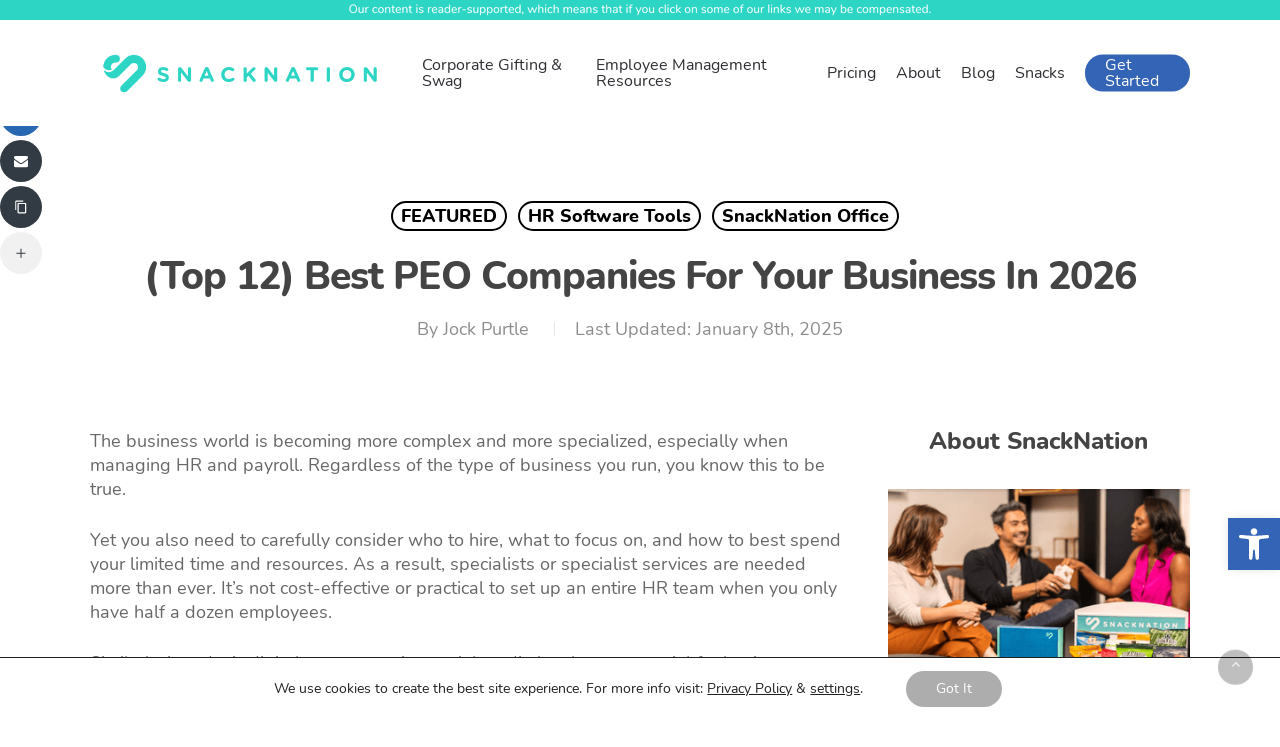

--- FILE ---
content_type: text/html; charset=UTF-8
request_url: https://snacknation.com/blog/peo-companies/
body_size: 69052
content:
<!doctype html>
<html lang="en-US" class="no-js">
<head>
	<meta charset="UTF-8">

<script src="https://www.googleoptimize.com/optimize.js?id=OPT-WDLV9NJ"></script>
	<meta name="viewport" content="width=device-width, initial-scale=1, maximum-scale=1, user-scalable=0" /><meta name='robots' content='index, follow, max-image-preview:large, max-snippet:-1, max-video-preview:-1' />
	<style>img:is([sizes="auto" i], [sizes^="auto," i]) { contain-intrinsic-size: 3000px 1500px }</style>
	
	<!-- This site is optimized with the Yoast SEO Premium plugin v25.4 (Yoast SEO v25.4) - https://yoast.com/wordpress/plugins/seo/ -->
	<title>12 Best PEO Companies For Your Business (Updated 2025)</title>
<link crossorigin data-rocket-preconnect href="https://pagead2.googlesyndication.com" rel="preconnect">
<link crossorigin data-rocket-preconnect href="https://scripts.clarity.ms" rel="preconnect">
<link crossorigin data-rocket-preconnect href="https://s.yimg.com" rel="preconnect">
<link crossorigin data-rocket-preconnect href="https://www.clarity.ms" rel="preconnect">
<link crossorigin data-rocket-preconnect href="https://www.googleoptimize.com" rel="preconnect">
<link crossorigin data-rocket-preconnect href="https://contextual.media.net" rel="preconnect">
<link crossorigin data-rocket-preconnect href="https://a11975ccabc041d7929c19f356f34e0f.js.ubembed.com" rel="preconnect">
<link crossorigin data-rocket-preconnect href="https://assets.ubembed.com" rel="preconnect">
<link crossorigin data-rocket-preconnect href="https://cdn.abrankings.com" rel="preconnect">
<link crossorigin data-rocket-preconnect href="https://js.lasso.link" rel="preconnect">
<link crossorigin data-rocket-preconnect href="https://googleads.g.doubleclick.net" rel="preconnect">
<link crossorigin data-rocket-preconnect href="https://a11975ccabc041d7929c19f356f34e0f.pages.ubembed.com" rel="preconnect"><link rel="preload" data-rocket-preload as="image" href="https://snacknation.com/wp-content/uploads/2019/03/SN_Blog_Widget_Office_Group.png" fetchpriority="high">
	<meta name="description" content="Looking for the best peo company for your small business? We&#039;ve researched and reviewed the leading peo companies for business!" />
	<link rel="canonical" href="https://snacknation.com/blog/peo-companies/" />
	<meta property="og:locale" content="en_US" />
	<meta property="og:type" content="article" />
	<meta property="og:title" content="Compare: 8 Best PEO Companies For Your Business" />
	<meta property="og:description" content="Looking for the best peo company for your small business? We&#039;ve researched and reviewed the leading peo companies for business!" />
	<meta property="og:url" content="https://snacknation.com/blog/peo-companies/" />
	<meta property="og:site_name" content="SnackNation" />
	<meta property="article:publisher" content="https://www.facebook.com/snacknation" />
	<meta property="article:published_time" content="2024-02-27T11:05:44+00:00" />
	<meta property="article:modified_time" content="2025-01-08T21:55:42+00:00" />
	<meta property="og:image" content="https://snacknation.com/wp-content/uploads/2021/06/PEO.png" />
	<meta property="og:image:width" content="500" />
	<meta property="og:image:height" content="333" />
	<meta property="og:image:type" content="image/png" />
	<meta name="author" content="Jock Purtle" />
	<meta name="twitter:card" content="summary_large_image" />
	<meta name="twitter:title" content="Compare: 8 Best PEO Companies For Your Business" />
	<meta name="twitter:description" content="Looking for the best peo company for your small business? We&#039;ve researched and reviewed the leading peo companies for business!" />
	<meta name="twitter:creator" content="@snacknation" />
	<meta name="twitter:site" content="@snacknation" />
	<meta name="twitter:label1" content="Written by" />
	<meta name="twitter:data1" content="Jock Purtle" />
	<meta name="twitter:label2" content="Est. reading time" />
	<meta name="twitter:data2" content="34 minutes" />
	<script type="application/ld+json" class="yoast-schema-graph">{"@context":"https://schema.org","@graph":[{"@type":"Article","@id":"https://snacknation.com/blog/peo-companies/#article","isPartOf":{"@id":"https://snacknation.com/blog/peo-companies/"},"author":{"name":"Jock Purtle","@id":"https://snacknation.com/#/schema/person/c3f4f207b8127a897dcfdfd98405363c"},"headline":"(Top 12) Best PEO Companies For Your Business In 2026","datePublished":"2024-02-27T11:05:44+00:00","dateModified":"2025-01-08T21:55:42+00:00","mainEntityOfPage":{"@id":"https://snacknation.com/blog/peo-companies/"},"wordCount":7193,"commentCount":0,"publisher":{"@id":"https://snacknation.com/#organization"},"image":{"@id":"https://snacknation.com/blog/peo-companies/#primaryimage"},"thumbnailUrl":"https://snacknation.com/wp-content/uploads/2021/06/PEO.png","articleSection":["FEATURED","HR Software Tools","SnackNation Office"],"inLanguage":"en-US","potentialAction":[{"@type":"CommentAction","name":"Comment","target":["https://snacknation.com/blog/peo-companies/#respond"]}]},{"@type":"WebPage","@id":"https://snacknation.com/blog/peo-companies/","url":"https://snacknation.com/blog/peo-companies/","name":"12 Best PEO Companies For Your Business (Updated 2025)","isPartOf":{"@id":"https://snacknation.com/#website"},"primaryImageOfPage":{"@id":"https://snacknation.com/blog/peo-companies/#primaryimage"},"image":{"@id":"https://snacknation.com/blog/peo-companies/#primaryimage"},"thumbnailUrl":"https://snacknation.com/wp-content/uploads/2021/06/PEO.png","datePublished":"2024-02-27T11:05:44+00:00","dateModified":"2025-01-08T21:55:42+00:00","description":"Looking for the best peo company for your small business? We've researched and reviewed the leading peo companies for business!","inLanguage":"en-US","potentialAction":[{"@type":"ReadAction","target":["https://snacknation.com/blog/peo-companies/"]}]},{"@type":"ImageObject","inLanguage":"en-US","@id":"https://snacknation.com/blog/peo-companies/#primaryimage","url":"https://snacknation.com/wp-content/uploads/2021/06/PEO.png","contentUrl":"https://snacknation.com/wp-content/uploads/2021/06/PEO.png","width":500,"height":333,"caption":"Best PEO Companies To Help Manage Your HR & Payroll Services"},{"@type":"WebSite","@id":"https://snacknation.com/#website","url":"https://snacknation.com/","name":"SnackNation","description":"Healthy Snack Delivery","publisher":{"@id":"https://snacknation.com/#organization"},"potentialAction":[{"@type":"SearchAction","target":{"@type":"EntryPoint","urlTemplate":"https://snacknation.com/?s={search_term_string}"},"query-input":{"@type":"PropertyValueSpecification","valueRequired":true,"valueName":"search_term_string"}}],"inLanguage":"en-US"},{"@type":"Organization","@id":"https://snacknation.com/#organization","name":"SnackNation","url":"https://snacknation.com/","logo":{"@type":"ImageObject","inLanguage":"en-US","@id":"https://snacknation.com/#/schema/logo/image/","url":"https://snacknation.com/wp-content/uploads/2015/04/SNlogo2.png","contentUrl":"https://snacknation.com/wp-content/uploads/2015/04/SNlogo2.png","width":800,"height":381,"caption":"SnackNation"},"image":{"@id":"https://snacknation.com/#/schema/logo/image/"},"sameAs":["https://www.facebook.com/snacknation","https://x.com/snacknation"]},{"@type":"Person","@id":"https://snacknation.com/#/schema/person/c3f4f207b8127a897dcfdfd98405363c","name":"Jock Purtle","image":{"@type":"ImageObject","inLanguage":"en-US","@id":"https://snacknation.com/#/schema/person/image/","url":"https://secure.gravatar.com/avatar/5562f44a1372aadea6008ecd908adb827cfd60dc7e8fd15de1538b9ada728a5e?s=96&d=mm&r=pg","contentUrl":"https://secure.gravatar.com/avatar/5562f44a1372aadea6008ecd908adb827cfd60dc7e8fd15de1538b9ada728a5e?s=96&d=mm&r=pg","caption":"Jock Purtle"},"url":"https://snacknation.com/blog/author/jock-purtle/"}]}</script>
	<!-- / Yoast SEO Premium plugin. -->


<link rel='dns-prefetch' href='//www.googletagmanager.com' />

<link rel="alternate" type="application/rss+xml" title="SnackNation &raquo; Feed" href="https://snacknation.com/feed/" />
<link rel="alternate" type="application/rss+xml" title="SnackNation &raquo; Comments Feed" href="https://snacknation.com/comments/feed/" />
<link rel="alternate" type="application/rss+xml" title="SnackNation &raquo; (Top 12) Best PEO Companies For Your Business In 2026 Comments Feed" href="https://snacknation.com/blog/peo-companies/feed/" />
<link rel="preload" href="https://snacknation.com/wp-content/themes/salient/css/fonts/icomoon.woff?v=1.1" as="font" type="font/woff" crossorigin="anonymous"><!-- snacknation.com is managing ads with Advanced Ads 2.0.16 – https://wpadvancedads.com/ --><!--noptimize--><script id="snack-ready">
			window.advanced_ads_ready=function(e,a){a=a||"complete";var d=function(e){return"interactive"===a?"loading"!==e:"complete"===e};d(document.readyState)?e():document.addEventListener("readystatechange",(function(a){d(a.target.readyState)&&e()}),{once:"interactive"===a})},window.advanced_ads_ready_queue=window.advanced_ads_ready_queue||[];		</script>
		<!--/noptimize--><style id='wp-emoji-styles-inline-css' type='text/css'>

	img.wp-smiley, img.emoji {
		display: inline !important;
		border: none !important;
		box-shadow: none !important;
		height: 1em !important;
		width: 1em !important;
		margin: 0 0.07em !important;
		vertical-align: -0.1em !important;
		background: none !important;
		padding: 0 !important;
	}
</style>
<link rel='stylesheet' id='wp-block-library-css' href='https://snacknation.com/wp-includes/css/dist/block-library/style.min.css' type='text/css' media='all' />
<style id='classic-theme-styles-inline-css' type='text/css'>
/*! This file is auto-generated */
.wp-block-button__link{color:#fff;background-color:#32373c;border-radius:9999px;box-shadow:none;text-decoration:none;padding:calc(.667em + 2px) calc(1.333em + 2px);font-size:1.125em}.wp-block-file__button{background:#32373c;color:#fff;text-decoration:none}
</style>
<style id='bpldl-document-library-style-inline-css' type='text/css'>
*{box-sizing:border-box}.bplDl-container{overflow:auto}.bplDl-container .bplDl-header{background:linear-gradient(90deg,#1e3a8a,#2563eb);box-shadow:0 2px 4px rgba(0,0,0,.1);padding:20px;transition:all .5s ease-in-out}.bplDl-container .bplDl-header .bplDl-title{color:#9acd32;margin:0}.bplDl-container .bplDl-header .bplDl-title:hover{color:#1e40af}.bplDl-container .bplDl-header .bplDl-subtitle{color:#dde7c8;margin:0}.bplDl-container .bplDl-header .bplDl-subtitle:hover{color:#26282e}.bplDl-container .bplDl-content{padding-top:20px}.bplDl-container .bplDl-content .bplDl-toolbar{background:#fff;border-radius:.5rem;display:flex;flex-wrap:wrap;gap:1rem;margin-bottom:2rem;padding:1.5rem}.bplDl-container .bplDl-content .bplDl-toolbar .bplDl-search{flex:1;position:relative}.bplDl-container .bplDl-content .bplDl-toolbar .bplDl-search .bplDl-search-icon{color:#9ca3af;height:1.25rem;left:.75rem;position:absolute;top:13px;width:1.25rem}.bplDl-container .bplDl-content .bplDl-toolbar .bplDl-search .bplDl-search-input{border:1px solid #d1d5db;border-radius:.5rem;height:46px;outline:none;padding:12px 40px;transition:border .2s ease;width:100%}.bplDl-container .bplDl-content .bplDl-toolbar .bplDl-search .bplDl-search-input:focus{border-color:#2563eb}.bplDl-container .bplDl-content .bplDl-toolbar .bplDl-select,.bplDl-container .bplDl-content .bplDl-toolbar .bplDl-select-sort{border:1px solid #d1d5db;border-radius:.5rem;outline:none;padding:.5rem 1rem;width:120px}.bplDl-container .bplDl-content .bplDl-toolbar .bplDl-upload-btn{align-items:center;background-color:#2563eb;border:none;border-radius:.5rem;color:#fff;cursor:pointer;display:flex;gap:.5rem;padding:.5rem 1.25rem;transition:background .2s ease}.bplDl-container .bplDl-content .bplDl-toolbar .bplDl-upload-btn:hover{background-color:#1e40af}.bplDl-container .bplDl-content .bplDl-empty{padding:20px 0;text-align:center}.bplDl-container .bplDl-content .bplDl-empty .bplDl-empty-icon{color:#d1d5db;height:4rem;margin:0 auto 1rem;width:4rem}.bplDl-container .bplDl-content .bplDl-empty .bplDl-empty-text{color:#6b7280;font-size:1.125rem}.bplDl-container .bplDl-content .bplDl-grid{box-sizing:border-box;display:grid;gap:1.5rem;grid-template-columns:repeat(3,minmax(0,1fr));overflow:hidden;width:inherit}.bplDl-container .bplDl-content .bplDl-grid .bplDl-card{background:#fff;border-radius:.5rem;box-shadow:0 2px 6px rgba(0,0,0,.05);box-sizing:border-box;display:flex;flex-direction:column;overflow:hidden;padding:20px;transition:all .5s ease-in-out}.bplDl-container .bplDl-content .bplDl-grid .bplDl-card .bplDl-card-top{align-items:flex-start;display:flex;justify-content:space-between}.bplDl-container .bplDl-content .bplDl-grid .bplDl-card .bplDl-card-top .bplDl-icon{height:2rem;width:2rem}.bplDl-container .bplDl-content .bplDl-grid .bplDl-card .bplDl-name{color:#1f2937;font-size:20px;font-weight:600;margin-bottom:.5rem;margin-top:15px;overflow:hidden;text-overflow:ellipsis;white-space:nowrap}.bplDl-container .bplDl-content .bplDl-grid .bplDl-card .bplDl-size{color:#6b7280;font-size:15px;margin:10px 0}.bplDl-container .bplDl-content .bplDl-grid .bplDl-card .bplDl-meta{align-items:center;color:#6b7280;display:flex;font-size:15px;margin-bottom:20px}.bplDl-container .bplDl-content .bplDl-grid .bplDl-card .bplDl-meta .bplDl-meta-icon{height:1rem;margin-right:.25rem;width:1rem}.bplDl-container .bplDl-content .bplDl-grid .bplDl-card .bplDl-actions{display:flex;flex-wrap:wrap;gap:15px;margin-top:auto}.bplDl-container .bplDl-content .bplDl-grid .bplDl-card .bplDl-actions .bplDl-btn{align-items:center;border:none;border-radius:.375rem;cursor:pointer;display:flex;flex:1;font-size:15px;gap:.25rem;justify-content:center;padding:5px;transition:background .2s ease}.bplDl-container .bplDl-content .bplDl-grid .bplDl-card .bplDl-actions .bplDl-btn.bplDl-view-btn{background:#f3f4f6;color:#374151}.bplDl-container .bplDl-content .bplDl-grid .bplDl-card .bplDl-actions .bplDl-btn.bplDl-download-btn{background:#dbeafe;color:#1e3a8a}.bplDl-container .bplDl-content .bplDl-grid .bplDl-card .bplDl-actions .bplDl-btn.bplDl-delete-btn{background:#fee2e2;color:#b91c1c}.bplDl-container .bplDl-content .bplDl-grid .bplDl-card .bplDl-actions .bplDl-btn:hover{filter:brightness(.95)}.bplDl-container .bplDl-content .bplDl-grid .bplDl-card:hover{box-shadow:0 4px 12px rgba(0,0,0,.1)}.bplDl-modal-overlay{align-items:center;background:rgba(0,0,0,.6);display:flex;height:100vh;justify-content:center;left:0;position:fixed;top:0;width:100vw;z-index:9999}.bplDl-modal-overlay .bplDl-modal{background:#fff;border-radius:12px;box-shadow:0 20px 60px rgba(0,0,0,.3);max-height:90vh;max-width:90vw;overflow:auto;padding:20px;position:relative;width:800px}.bplDl-modal-overlay .bplDl-modal .bplDl-modal-close{background:transparent;border:none;color:#333;cursor:pointer;font-size:20px;position:absolute;right:10px;top:10px}.bplDl-modal-overlay .bplDl-modal .bplDl-modal-body{align-items:center;display:flex;flex-direction:column;gap:1rem;justify-content:center;margin-top:20px}.bplDl-modal-overlay .bplDl-modal .bplDl-modal-body .bplDl-preview-iframe{border-radius:8px;box-shadow:0 5px 20px rgba(0,0,0,.15);height:600px;max-height:80vh;max-width:100%;width:100%}.bplDl-modal-overlay .bplDl-modal .bplDl-modal-body .bplDl-preview-video{border-radius:8px;box-shadow:0 5px 20px rgba(0,0,0,.15);height:auto;max-height:80vh;max-width:100%;width:100%}.bplDl-modal-overlay .bplDl-modal .bplDl-modal-body .bplDl-preview-image{max-height:-moz-fit-content;max-height:fit-content;max-width:100%}.bplDl-modal-overlay .bplDl-modal .bplDl-modal-body .bplDl-audio-wrapper{align-items:center;background:#f9fafb;border-radius:1rem;box-shadow:0 4px 12px rgba(0,0,0,.08);display:flex;flex-direction:column;gap:.75rem;padding:1rem;transition:all .3s ease}.bplDl-modal-overlay .bplDl-modal .bplDl-modal-body .bplDl-audio-wrapper .bplDl-audio-player{border-radius:.5rem;max-width:480px;outline:none;width:100%}.bplDl-modal-overlay .bplDl-modal .bplDl-modal-body .bplDl-audio-wrapper .bplDl-audio-title{color:#374151;font-size:1rem;font-weight:600;margin-top:.25rem;text-align:center}.bplDl-modal-overlay .bplDl-modal .bplDl-modal-body .bplDl-audio-wrapper:hover{background:#f3f4f6;box-shadow:0 6px 16px rgba(0,0,0,.12)}.bplDl-modal-overlay .bplDl-modal .bplDl-modal-body .bplDl-preview-unknown{text-align:center}.bplDl-modal-overlay .bplDl-modal .bplDl-modal-body .bplDl-preview-unknown .bplDl-download-link{background:#007bff;border-radius:6px;color:#fff;display:inline-block;font-weight:500;margin-top:10px;padding:8px 14px;text-decoration:none;transition:background .2s}.bplDl-modal-overlay .bplDl-modal .bplDl-modal-body .bplDl-preview-unknown .bplDl-download-link:hover{background:#0056b3}
@keyframes skeleton-loading{0%{background-color:#e0e0e0}50%{background-color:#f0f0f0}to{background-color:#e0e0e0}}.skeleton{animation:skeleton-loading 1.5s ease-in-out infinite}

</style>
<style id='global-styles-inline-css' type='text/css'>
:root{--wp--preset--aspect-ratio--square: 1;--wp--preset--aspect-ratio--4-3: 4/3;--wp--preset--aspect-ratio--3-4: 3/4;--wp--preset--aspect-ratio--3-2: 3/2;--wp--preset--aspect-ratio--2-3: 2/3;--wp--preset--aspect-ratio--16-9: 16/9;--wp--preset--aspect-ratio--9-16: 9/16;--wp--preset--color--black: #000000;--wp--preset--color--cyan-bluish-gray: #abb8c3;--wp--preset--color--white: #ffffff;--wp--preset--color--pale-pink: #f78da7;--wp--preset--color--vivid-red: #cf2e2e;--wp--preset--color--luminous-vivid-orange: #ff6900;--wp--preset--color--luminous-vivid-amber: #fcb900;--wp--preset--color--light-green-cyan: #7bdcb5;--wp--preset--color--vivid-green-cyan: #00d084;--wp--preset--color--pale-cyan-blue: #8ed1fc;--wp--preset--color--vivid-cyan-blue: #0693e3;--wp--preset--color--vivid-purple: #9b51e0;--wp--preset--gradient--vivid-cyan-blue-to-vivid-purple: linear-gradient(135deg,rgba(6,147,227,1) 0%,rgb(155,81,224) 100%);--wp--preset--gradient--light-green-cyan-to-vivid-green-cyan: linear-gradient(135deg,rgb(122,220,180) 0%,rgb(0,208,130) 100%);--wp--preset--gradient--luminous-vivid-amber-to-luminous-vivid-orange: linear-gradient(135deg,rgba(252,185,0,1) 0%,rgba(255,105,0,1) 100%);--wp--preset--gradient--luminous-vivid-orange-to-vivid-red: linear-gradient(135deg,rgba(255,105,0,1) 0%,rgb(207,46,46) 100%);--wp--preset--gradient--very-light-gray-to-cyan-bluish-gray: linear-gradient(135deg,rgb(238,238,238) 0%,rgb(169,184,195) 100%);--wp--preset--gradient--cool-to-warm-spectrum: linear-gradient(135deg,rgb(74,234,220) 0%,rgb(151,120,209) 20%,rgb(207,42,186) 40%,rgb(238,44,130) 60%,rgb(251,105,98) 80%,rgb(254,248,76) 100%);--wp--preset--gradient--blush-light-purple: linear-gradient(135deg,rgb(255,206,236) 0%,rgb(152,150,240) 100%);--wp--preset--gradient--blush-bordeaux: linear-gradient(135deg,rgb(254,205,165) 0%,rgb(254,45,45) 50%,rgb(107,0,62) 100%);--wp--preset--gradient--luminous-dusk: linear-gradient(135deg,rgb(255,203,112) 0%,rgb(199,81,192) 50%,rgb(65,88,208) 100%);--wp--preset--gradient--pale-ocean: linear-gradient(135deg,rgb(255,245,203) 0%,rgb(182,227,212) 50%,rgb(51,167,181) 100%);--wp--preset--gradient--electric-grass: linear-gradient(135deg,rgb(202,248,128) 0%,rgb(113,206,126) 100%);--wp--preset--gradient--midnight: linear-gradient(135deg,rgb(2,3,129) 0%,rgb(40,116,252) 100%);--wp--preset--font-size--small: 13px;--wp--preset--font-size--medium: 20px;--wp--preset--font-size--large: 36px;--wp--preset--font-size--x-large: 42px;--wp--preset--spacing--20: 0.44rem;--wp--preset--spacing--30: 0.67rem;--wp--preset--spacing--40: 1rem;--wp--preset--spacing--50: 1.5rem;--wp--preset--spacing--60: 2.25rem;--wp--preset--spacing--70: 3.38rem;--wp--preset--spacing--80: 5.06rem;--wp--preset--shadow--natural: 6px 6px 9px rgba(0, 0, 0, 0.2);--wp--preset--shadow--deep: 12px 12px 50px rgba(0, 0, 0, 0.4);--wp--preset--shadow--sharp: 6px 6px 0px rgba(0, 0, 0, 0.2);--wp--preset--shadow--outlined: 6px 6px 0px -3px rgba(255, 255, 255, 1), 6px 6px rgba(0, 0, 0, 1);--wp--preset--shadow--crisp: 6px 6px 0px rgba(0, 0, 0, 1);}:where(.is-layout-flex){gap: 0.5em;}:where(.is-layout-grid){gap: 0.5em;}body .is-layout-flex{display: flex;}.is-layout-flex{flex-wrap: wrap;align-items: center;}.is-layout-flex > :is(*, div){margin: 0;}body .is-layout-grid{display: grid;}.is-layout-grid > :is(*, div){margin: 0;}:where(.wp-block-columns.is-layout-flex){gap: 2em;}:where(.wp-block-columns.is-layout-grid){gap: 2em;}:where(.wp-block-post-template.is-layout-flex){gap: 1.25em;}:where(.wp-block-post-template.is-layout-grid){gap: 1.25em;}.has-black-color{color: var(--wp--preset--color--black) !important;}.has-cyan-bluish-gray-color{color: var(--wp--preset--color--cyan-bluish-gray) !important;}.has-white-color{color: var(--wp--preset--color--white) !important;}.has-pale-pink-color{color: var(--wp--preset--color--pale-pink) !important;}.has-vivid-red-color{color: var(--wp--preset--color--vivid-red) !important;}.has-luminous-vivid-orange-color{color: var(--wp--preset--color--luminous-vivid-orange) !important;}.has-luminous-vivid-amber-color{color: var(--wp--preset--color--luminous-vivid-amber) !important;}.has-light-green-cyan-color{color: var(--wp--preset--color--light-green-cyan) !important;}.has-vivid-green-cyan-color{color: var(--wp--preset--color--vivid-green-cyan) !important;}.has-pale-cyan-blue-color{color: var(--wp--preset--color--pale-cyan-blue) !important;}.has-vivid-cyan-blue-color{color: var(--wp--preset--color--vivid-cyan-blue) !important;}.has-vivid-purple-color{color: var(--wp--preset--color--vivid-purple) !important;}.has-black-background-color{background-color: var(--wp--preset--color--black) !important;}.has-cyan-bluish-gray-background-color{background-color: var(--wp--preset--color--cyan-bluish-gray) !important;}.has-white-background-color{background-color: var(--wp--preset--color--white) !important;}.has-pale-pink-background-color{background-color: var(--wp--preset--color--pale-pink) !important;}.has-vivid-red-background-color{background-color: var(--wp--preset--color--vivid-red) !important;}.has-luminous-vivid-orange-background-color{background-color: var(--wp--preset--color--luminous-vivid-orange) !important;}.has-luminous-vivid-amber-background-color{background-color: var(--wp--preset--color--luminous-vivid-amber) !important;}.has-light-green-cyan-background-color{background-color: var(--wp--preset--color--light-green-cyan) !important;}.has-vivid-green-cyan-background-color{background-color: var(--wp--preset--color--vivid-green-cyan) !important;}.has-pale-cyan-blue-background-color{background-color: var(--wp--preset--color--pale-cyan-blue) !important;}.has-vivid-cyan-blue-background-color{background-color: var(--wp--preset--color--vivid-cyan-blue) !important;}.has-vivid-purple-background-color{background-color: var(--wp--preset--color--vivid-purple) !important;}.has-black-border-color{border-color: var(--wp--preset--color--black) !important;}.has-cyan-bluish-gray-border-color{border-color: var(--wp--preset--color--cyan-bluish-gray) !important;}.has-white-border-color{border-color: var(--wp--preset--color--white) !important;}.has-pale-pink-border-color{border-color: var(--wp--preset--color--pale-pink) !important;}.has-vivid-red-border-color{border-color: var(--wp--preset--color--vivid-red) !important;}.has-luminous-vivid-orange-border-color{border-color: var(--wp--preset--color--luminous-vivid-orange) !important;}.has-luminous-vivid-amber-border-color{border-color: var(--wp--preset--color--luminous-vivid-amber) !important;}.has-light-green-cyan-border-color{border-color: var(--wp--preset--color--light-green-cyan) !important;}.has-vivid-green-cyan-border-color{border-color: var(--wp--preset--color--vivid-green-cyan) !important;}.has-pale-cyan-blue-border-color{border-color: var(--wp--preset--color--pale-cyan-blue) !important;}.has-vivid-cyan-blue-border-color{border-color: var(--wp--preset--color--vivid-cyan-blue) !important;}.has-vivid-purple-border-color{border-color: var(--wp--preset--color--vivid-purple) !important;}.has-vivid-cyan-blue-to-vivid-purple-gradient-background{background: var(--wp--preset--gradient--vivid-cyan-blue-to-vivid-purple) !important;}.has-light-green-cyan-to-vivid-green-cyan-gradient-background{background: var(--wp--preset--gradient--light-green-cyan-to-vivid-green-cyan) !important;}.has-luminous-vivid-amber-to-luminous-vivid-orange-gradient-background{background: var(--wp--preset--gradient--luminous-vivid-amber-to-luminous-vivid-orange) !important;}.has-luminous-vivid-orange-to-vivid-red-gradient-background{background: var(--wp--preset--gradient--luminous-vivid-orange-to-vivid-red) !important;}.has-very-light-gray-to-cyan-bluish-gray-gradient-background{background: var(--wp--preset--gradient--very-light-gray-to-cyan-bluish-gray) !important;}.has-cool-to-warm-spectrum-gradient-background{background: var(--wp--preset--gradient--cool-to-warm-spectrum) !important;}.has-blush-light-purple-gradient-background{background: var(--wp--preset--gradient--blush-light-purple) !important;}.has-blush-bordeaux-gradient-background{background: var(--wp--preset--gradient--blush-bordeaux) !important;}.has-luminous-dusk-gradient-background{background: var(--wp--preset--gradient--luminous-dusk) !important;}.has-pale-ocean-gradient-background{background: var(--wp--preset--gradient--pale-ocean) !important;}.has-electric-grass-gradient-background{background: var(--wp--preset--gradient--electric-grass) !important;}.has-midnight-gradient-background{background: var(--wp--preset--gradient--midnight) !important;}.has-small-font-size{font-size: var(--wp--preset--font-size--small) !important;}.has-medium-font-size{font-size: var(--wp--preset--font-size--medium) !important;}.has-large-font-size{font-size: var(--wp--preset--font-size--large) !important;}.has-x-large-font-size{font-size: var(--wp--preset--font-size--x-large) !important;}
:where(.wp-block-post-template.is-layout-flex){gap: 1.25em;}:where(.wp-block-post-template.is-layout-grid){gap: 1.25em;}
:where(.wp-block-columns.is-layout-flex){gap: 2em;}:where(.wp-block-columns.is-layout-grid){gap: 2em;}
:root :where(.wp-block-pullquote){font-size: 1.5em;line-height: 1.6;}
</style>
<link data-minify="1" rel='stylesheet' id='bcct_style-css' href='https://snacknation.com/wp-content/cache/min/1/wp-content/plugins/better-click-to-tweet/assets/css/styles.css?ver=1768031159' type='text/css' media='all' />
<link data-minify="1" rel='stylesheet' id='tkugp-style-css' href='https://snacknation.com/wp-content/cache/min/1/wp-content/plugins/uber-list/css/guide-post.css?ver=1768031159' type='text/css' media='all' />
<link rel='stylesheet' id='lasso-live-css' href='https://snacknation.com/wp-content/plugins/lasso/admin/assets/css/lasso-live.min.css' type='text/css' media='all' />
<link rel='stylesheet' id='lasso-table-frontend-css' href='https://snacknation.com/wp-content/plugins/lasso/admin/assets/css/lasso-table-frontend.min.css' type='text/css' media='all' />
<link data-minify="1" rel='stylesheet' id='ppv-public-css' href='https://snacknation.com/wp-content/cache/min/1/wp-content/plugins/document-emberdder/build/public.css?ver=1768031159' type='text/css' media='all' />
<link rel='stylesheet' id='ez-toc-css' href='https://snacknation.com/wp-content/plugins/easy-table-of-contents/assets/css/screen.min.css' type='text/css' media='all' />
<style id='ez-toc-inline-css' type='text/css'>
div#ez-toc-container .ez-toc-title {font-size: 120%;}div#ez-toc-container .ez-toc-title {font-weight: 500;}div#ez-toc-container ul li , div#ez-toc-container ul li a {font-size: 95%;}div#ez-toc-container ul li , div#ez-toc-container ul li a {font-weight: 500;}div#ez-toc-container nav ul ul li {font-size: 90%;}
</style>
<link rel='stylesheet' id='pojo-a11y-css' href='https://snacknation.com/wp-content/plugins/pojo-accessibility/modules/legacy/assets/css/style.min.css' type='text/css' media='all' />
<link rel='stylesheet' id='wpfront-notification-bar-css' href='https://snacknation.com/wp-content/plugins/wpfront-notification-bar/css/wpfront-notification-bar.min.css' type='text/css' media='all' />
<link data-minify="1" rel='stylesheet' id='font-awesome-css' href='https://snacknation.com/wp-content/cache/min/1/wp-content/themes/salient/css/font-awesome-legacy.min.css?ver=1768031159' type='text/css' media='all' />
<link data-minify="1" rel='stylesheet' id='salient-grid-system-css' href='https://snacknation.com/wp-content/cache/min/1/wp-content/themes/salient/css/grid-system.css?ver=1768031159' type='text/css' media='all' />
<link data-minify="1" rel='stylesheet' id='main-styles-css' href='https://snacknation.com/wp-content/cache/min/1/wp-content/themes/salient/css/style.css?ver=1768031159' type='text/css' media='all' />
<link data-minify="1" rel='stylesheet' id='nectar-single-styles-css' href='https://snacknation.com/wp-content/cache/min/1/wp-content/themes/salient/css/single.css?ver=1768031159' type='text/css' media='all' />
<link data-minify="1" rel='stylesheet' id='nectar-element-recent-posts-css' href='https://snacknation.com/wp-content/cache/min/1/wp-content/themes/salient/css/elements/element-recent-posts.css?ver=1768031159' type='text/css' media='all' />
<link data-minify="1" rel='stylesheet' id='responsive-css' href='https://snacknation.com/wp-content/cache/min/1/wp-content/themes/salient/css/responsive.css?ver=1768031159' type='text/css' media='all' />
<link data-minify="1" rel='stylesheet' id='skin-material-css' href='https://snacknation.com/wp-content/cache/min/1/wp-content/themes/salient/css/skin-material.css?ver=1768031159' type='text/css' media='all' />
<style id='skin-material-inline-css' type='text/css'>
body a,label span,body [class^="icon-"].icon-default-style,.blog-recent[data-style*="classic_enhanced"] .post-meta a:hover i,.masonry.classic_enhanced .post .post-meta a:hover i,.post .post-header h2 a,.post .post-header a:hover,.post .post-header a:focus,#single-below-header a:hover,#single-below-header a:focus,.comment-list .pingback .comment-body > a:hover,[data-style="list_featured_first_row"] .meta-category a,[data-style="list_featured_first_row"] .meta-category a,.nectar-fancy-box[data-style="color_box_hover"][data-color="accent-color"] .icon-default-style,div[data-style="minimal"] .toggle:hover h3 a,div[data-style="minimal"] .toggle.open h3 a,#footer-outer #copyright li a i:hover,.ascend .comment-list .reply a,body.material .widget:not(.nectar_popular_posts_widget):not(.recent_posts_extra_widget) li a:hover,body.material #sidebar .widget:not(.nectar_popular_posts_widget):not(.recent_posts_extra_widget) li a:hover,body.material #footer-outer .widget:not(.nectar_popular_posts_widget):not(.recent_posts_extra_widget) li a:hover,#top nav .sf-menu .current_page_item > a .sf-sub-indicator i,#top nav .sf-menu .current_page_ancestor > a .sf-sub-indicator i,.sf-menu > .current_page_ancestor > a > .sf-sub-indicator i,.material .widget .tagcloud a,#single-below-header a:hover [class^="icon-"],.wpcf7-form .wpcf7-not-valid-tip,#header-outer .nectar-menu-label{color:#2cd5c4;}#header-outer #top nav > ul > .button_bordered > a:hover,#header-outer:not(.transparent) #social-in-menu a i:after,.sf-menu > li > a:hover > .sf-sub-indicator i,.sf-menu > li > a:active > .sf-sub-indicator i,.sf-menu > .sfHover > a > .sf-sub-indicator i,.sf-menu .megamenu > ul > li:hover > a,#header-outer nav > ul > .megamenu > ul > li > a:hover,#header-outer nav > ul > .megamenu > ul > .sfHover > a,#header-outer nav > ul > .megamenu > ul > li > a:focus,#top nav ul #nectar-user-account a:hover span,#top nav ul #search-btn a:hover span,#top nav ul .slide-out-widget-area-toggle a:hover span,body.material:not([data-header-color="custom"]) #header-outer:not([data-format="left-header"]) #top ul.cart_list a:hover,body.material #header-outer:not(.transparent) .cart-outer:hover .cart-menu-wrap .icon-salient-cart,#header-outer:not([data-format="left-header"]) nav > ul > .megamenu ul ul .current-menu-item.has-ul > a,#header-outer:not([data-format="left-header"]) nav > ul > .megamenu ul ul .current-menu-ancestor.has-ul > a,body #header-secondary-outer #social a:hover i,body #header-secondary-outer #social a:focus i,#footer-outer a:focus,#footer-outer a:hover,.recent-posts .post-header a:hover,.result a:hover,.post-area.standard-minimal .post .post-meta .date a,.post-area.standard-minimal .post .post-header h2 a:hover,.post-area.standard-minimal .post .more-link:hover span,.post-area.standard-minimal .post .more-link span:after,.post-area.standard-minimal .post .minimal-post-meta a:hover,.single .post .post-meta a:hover,.single .post .post-meta a:focus,.single #single-meta div a:hover i,.single #single-meta div:hover > a,.single #single-meta div:focus > a,.comment-list .comment-meta a:hover,.comment-list .comment-meta a:focus,.result .title a,.circle-border,.home .blog-recent:not([data-style="list_featured_first_row"]) .col .post-header a:hover,.home .blog-recent .col .post-header h3 a,.comment-author a:hover,.comment-author a:focus,.project-attrs li i,.nectar-milestone .number.accent-color,body #portfolio-nav a:hover i,span.accent-color,.portfolio-items .nectar-love:hover i,.portfolio-items .nectar-love.loved i,body .hovered .nectar-love i,body:not(.material) #search-outer #search #close a span:hover,.carousel-wrap[data-full-width="true"] .carousel-heading a:hover i,#search-outer .ui-widget-content li:hover *,#search-outer .ui-widget-content .ui-state-focus *,.portfolio-filters-inline .container ul li .active,.svg-icon-holder[data-color="accent-color"],.team-member .accent-color:hover,.blog-recent[data-style="minimal"] .col > span,.blog-recent[data-style="title_only"] .col:hover .post-header .title,body #pagination .page-numbers.prev:hover,body #pagination .page-numbers.next:hover,body #pagination a.page-numbers:hover,body #pagination a.page-numbers:focus,body[data-form-submit="see-through"] input[type=submit],body[data-form-submit="see-through"] button[type=submit],.nectar_icon_wrap[data-color="accent-color"] i,.nectar_team_member_close .inner:before,body:not([data-header-format="left-header"]) nav > ul > .megamenu > ul > li > ul > .has-ul > a:hover,body:not([data-header-format="left-header"]) nav > ul > .megamenu > ul > li > ul > .has-ul > a:focus,.masonry.material .masonry-blog-item .meta-category a,body .wpb_row .span_12 .portfolio-filters-inline[data-color-scheme="accent-color-underline"].full-width-section .active,body .wpb_row .span_12 .portfolio-filters-inline[data-color-scheme="accent-color-underline"].full-width-section a:hover,.material .comment-list .reply a:hover,.material .comment-list .reply a:focus,.related-posts[data-style="material"] .meta-category a,.material .widget li:not(.has-img) a:hover .post-title,.material #sidebar .widget li:not(.has-img) a:hover .post-title,.material .container-wrap #author-bio #author-info a:hover,.material #sidebar .widget ul[data-style="featured-image-left"] li a:hover .post-title,.material #sidebar .widget .tagcloud a,.single.material .post-area .content-inner > .post-tags a,.post-area.featured_img_left .meta-category a,.post-meta .icon-salient-heart-2.loved,body.material .nectar-button.see-through.accent-color[data-color-override="false"],div[data-style="minimal_small"] .toggle.accent-color > h3 a:hover,div[data-style="minimal_small"] .toggle.accent-color.open > h3 a,.testimonial_slider[data-rating-color="accent-color"] .star-rating .filled:before,.nectar_single_testimonial[data-color="accent-color"] p .open-quote,.nectar-quick-view-box .star-rating,.widget_search .search-form button[type=submit] .icon-salient-search,body.search-no-results .search-form button[type=submit] .icon-salient-search{color:#2cd5c4!important;}[data-style="list_featured_first_row"] .meta-category a:before,.tabbed > ul li .active-tab,.tabbed > ul li .active-tab:hover,.wpb_row .nectar-post-grid-filters[data-active-color="accent-color"] a:after,.testimonial_slider[data-style="multiple_visible"][data-color*="accent-color"] .flickity-page-dots .dot.is-selected:before,.testimonial_slider[data-style="multiple_visible"][data-color*="accent-color"] blockquote.is-selected p,.nectar_video_lightbox.nectar-button[data-color="default-accent-color"],.nectar_video_lightbox.nectar-button[data-color="transparent-accent-color"]:hover,.nectar-cta[data-color="accent-color"]:not([data-style="material"]) .link_wrap,.flex-direction-nav a,.carousel-prev:hover,.carousel-next:hover,.nectar-flickity[data-controls*="arrows_overlaid"][data-control-color="accent-color"] .flickity-prev-next-button:hover:before,.nectar-flickity[data-controls="default"][data-control-color="accent-color"] .flickity-page-dots .dot:before,.nectar-flickity[data-controls="touch_total"][data-control-color="accent-color"] .visualized-total span,[class*=" icon-"],.toggle.open h3 a,div[data-style="minimal"] .toggle.open h3 i:after,div[data-style="minimal"] .toggle:hover h3 i:after,div[data-style="minimal"] .toggle.open h3 i:before,div[data-style="minimal"] .toggle:hover h3 i:before,div[data-style="minimal_small"] .toggle.accent-color > h3:after,.main-content .widget_calendar caption,#footer-outer .widget_calendar caption,.post .more-link span:hover,.post.format-quote .post-content .quote-inner,.post.format-link .post-content .link-inner,.nectar-post-grid-wrap[data-load-more-color="accent-color"] .load-more:hover,.format-status .post-content .status-inner,.nectar-post-grid-item.nectar-new-item .inner:before,input[type=submit]:hover,input[type="button"]:hover,body[data-form-submit="regular"] input[type=submit],body[data-form-submit="regular"] button[type=submit],body[data-form-submit="regular"] .container-wrap .span_12.light input[type=submit]:hover,body[data-form-submit="regular"] .container-wrap .span_12.light button[type=submit]:hover,#slide-out-widget-area,#slide-out-widget-area-bg.fullscreen,#slide-out-widget-area-bg.fullscreen-split,#slide-out-widget-area-bg.fullscreen-alt .bg-inner,body.material #slide-out-widget-area-bg.slide-out-from-right,.widget .material .widget .tagcloud a:before,.nectar-hor-list-item[data-hover-effect="full_border"][data-color="accent-color"] .nectar-list-item-btn:hover,#header-outer[data-lhe="animated_underline"] .nectar-header-text-content a:after,.nectar-slide-in-cart.style_slide_in_click .widget_shopping_cart .nectar-notice,.woocommerce #review_form #respond .form-submit #submit,#header-outer .nectar-menu-label:before{background-color:#2cd5c4;}.orbit-wrapper .slider-nav .right,.orbit-wrapper .slider-nav .left,.progress li span,.nectar-progress-bar span,#footer-outer #footer-widgets .col .tagcloud a:hover,#sidebar .widget .tagcloud a:hover,#fp-nav.tooltip ul li .fp-tooltip .tooltip-inner,#pagination .next a:hover,#pagination .prev a:hover,.comment-list .reply a:hover,.comment-list .reply a:focus,.icon-normal,.bar_graph li span,.nectar-button[data-color-override="false"].regular-button,.nectar-button.tilt.accent-color,body .swiper-slide .button.transparent_2 .primary-color:hover,#footer-outer #footer-widgets .col input[type="submit"],.blog-recent .more-link span:hover,.post-tags a:hover,#to-top:hover,#to-top.dark:hover,body[data-button-style*="rounded"] #to-top:after,#pagination a.page-numbers:hover,#pagination span.page-numbers.current,.portfolio-items .col[data-default-color="true"] .work-item:not(.style-3) .work-info-bg,.portfolio-items .col[data-default-color="true"] .bottom-meta,.portfolio-items .col.nectar-new-item .inner-wrap:before,.portfolio-filters-inline[data-color-scheme="accent-color-underline"] a:after,.portfolio-filters a,.portfolio-filters #sort-portfolio,.project-attrs li span,.portfolio-filters,.portfolio-filters-inline[data-color-scheme="accent-color"],.bottom_controls #portfolio-nav .controls li a i:after,.bottom_controls #portfolio-nav ul:first-child li#all-items a:hover i,.single-portfolio .facebook-share a:hover,.single-portfolio .twitter-share a:hover,.single-portfolio .pinterest-share a:hover,.single-post .facebook-share a:hover,.single-post .twitter-share a:hover,.single-post .pinterest-share a:hover,.mejs-controls .mejs-time-rail .mejs-time-current,.mejs-controls .mejs-volume-button .mejs-volume-slider .mejs-volume-current,.mejs-controls .mejs-horizontal-volume-slider .mejs-horizontal-volume-current,.post.quote .content-inner .quote-inner .whole-link,.masonry.classic_enhanced .post.quote.wide_tall .post-content a:hover .quote-inner,.masonry.classic_enhanced .post.link.wide_tall .post-content a:hover .link-inner,.iosSlider .prev_slide:hover,.iosSlider .next_slide:hover,#header-outer .widget_shopping_cart a.button,#header-outer a.cart-contents .cart-wrap span,#header-outer #mobile-cart-link .cart-wrap span,#top nav ul .slide-out-widget-area-toggle a:hover .lines,#top nav ul .slide-out-widget-area-toggle a:hover .lines:after,#top nav ul .slide-out-widget-area-toggle a:hover .lines:before,#top nav ul .slide-out-widget-area-toggle a:hover .lines-button:after,#header-outer .widget_shopping_cart a.button,body[data-header-format="left-header"] #header-outer[data-lhe="animated_underline"] #top nav ul li:not([class*="button_"]) > a span:after,#buddypress a.button:focus,.swiper-slide .button.solid_color a,.swiper-slide .button.solid_color_2 a,.select2-container .select2-choice:hover,.select2-dropdown-open .select2-choice,#top nav > ul > .button_solid_color > a:before,#header-outer.transparent #top nav > ul > .button_solid_color > a:before,.twentytwenty-handle,.twentytwenty-horizontal .twentytwenty-handle:before,.twentytwenty-horizontal .twentytwenty-handle:after,.twentytwenty-vertical .twentytwenty-handle:before,.twentytwenty-vertical .twentytwenty-handle:after,.masonry.classic_enhanced .posts-container article .meta-category a:hover,.blog-recent[data-style*="classic_enhanced"] .meta-category a:hover,.masonry.classic_enhanced .posts-container article .video-play-button,.masonry.material .masonry-blog-item .meta-category a:before,.material.masonry .masonry-blog-item .video-play-button,.masonry.material .quote-inner:before,.masonry.material .link-inner:before,.nectar-recent-posts-slider .container .strong span:before,#page-header-bg[data-post-hs="default_minimal"] .inner-wrap > a:hover,#page-header-bg[data-post-hs="default_minimal"] .inner-wrap > a:focus,.single .heading-title[data-header-style="default_minimal"] .meta-category a:hover,.single .heading-title[data-header-style="default_minimal"] .meta-category a:focus,.nectar-fancy-box:after,.divider-small-border[data-color="accent-color"],.divider-border[data-color="accent-color"],.nectar-animated-title[data-color="accent-color"] .nectar-animated-title-inner:after,#fp-nav:not(.light-controls).tooltip_alt ul li a span:after,#fp-nav.tooltip_alt ul li a span:after,.nectar-video-box[data-color="default-accent-color"] .nectar_video_lightbox,body .nectar-video-box[data-color="default-accent-color"][data-hover="zoom_button"] .nectar_video_lightbox:after,.nectar_video_lightbox.play_button_with_text[data-color="default-accent-color"]:not([data-style="small"]) .play > .inner-wrap:before,.span_12.dark .owl-theme .owl-dots .owl-dot.active span,.span_12.dark .owl-theme .owl-dots .owl-dot:hover span,.nectar-recent-posts-single_featured .strong a,.post-area.standard-minimal .post .more-link span:before,.nectar-slide-in-cart .widget_shopping_cart a.button,.related-posts[data-style="material"] .meta-category a:before,.post-area.featured_img_left .meta-category a:before,body.material #page-header-bg.fullscreen-header .inner-wrap >a,.nectar-hor-list-item[data-color="accent-color"]:before,.material #sidebar .widget .tagcloud a:before,.single .post-area .content-inner > .post-tags a:before,.auto_meta_overlaid_spaced .post.quote .n-post-bg:after,.auto_meta_overlaid_spaced .post.link .n-post-bg:after,.post-area.featured_img_left .posts-container .article-content-wrap .video-play-button,.post-area.featured_img_left .post .quote-inner:before,.post-area.featured_img_left .link-inner:before,.nectar-recent-posts-single_featured.multiple_featured .controls li:after,.nectar-recent-posts-single_featured.multiple_featured .controls .active:before,.nectar-fancy-box[data-color="accent-color"]:not([data-style="default"]) .box-bg:after,body.material[data-button-style^="rounded"] .nectar-button.see-through.accent-color[data-color-override="false"] i,body.material .nectar-video-box[data-color="default-accent-color"] .nectar_video_lightbox:before,.nectar_team_member_overlay .team_member_details .bio-inner .mobile-close:before,.nectar_team_member_overlay .team_member_details .bio-inner .mobile-close:after,.fancybox-navigation button:hover:before,button[type=submit]:hover,button[type=submit]:focus,body[data-form-submit="see-through"] input[type=submit]:hover,body[data-form-submit="see-through"] button[type=submit]:hover,body[data-form-submit="see-through"] .container-wrap .span_12.light input[type=submit]:hover,body[data-form-submit="see-through"] .container-wrap .span_12.light button[type=submit]:hover,body.original .bypostauthor .comment-body:before,.widget_layered_nav ul.yith-wcan-label li a:hover,.widget_layered_nav ul.yith-wcan-label .chosen a,.nectar-next-section-wrap.bounce a:before,body .nectar-button.see-through-2[data-hover-color-override="false"]:hover{background-color:#2cd5c4!important;}#header-outer #top nav > ul > li:not(.megamenu) ul a:hover,#header-outer:not([data-format="left-header"]) #top nav > ul > li:not(.megamenu) .sfHover > a,#header-outer #top nav > ul > li:not(.megamenu) .sfHover > a,#header-outer:not([data-format="left-header"]) #top nav > ul > li:not(.megamenu) ul a:hover,#header-outer:not([data-format="left-header"]) #top nav > ul > li:not(.megamenu) ul .current-menu-item > a,#header-outer:not([data-format="left-header"]) #top nav > ul > li:not(.megamenu) ul .current-menu-ancestor > a,#header-outer nav > ul > .megamenu > ul ul li a:hover,#header-outer nav > ul > .megamenu > ul ul li a:focus,#header-outer nav > ul > .megamenu > ul ul .sfHover > a,#header-secondary-outer ul > li:not(.megamenu) .sfHover > a,#header-secondary-outer ul > li:not(.megamenu) ul a:hover,#header-secondary-outer ul > li:not(.megamenu) ul a:focus,body:not([data-header-format="left-header"]) #header-outer nav > ul > .megamenu > ul ul .current-menu-item > a{background-color:#2cd5c4!important;}#header-outer[data-format="left-header"] #top nav > ul > li:not(.megamenu) ul a:hover{color:#2cd5c4;}#header-outer[data-format="left-header"] .sf-menu .sub-menu .current-menu-item > a,.sf-menu ul .open-submenu > a{color:#2cd5c4!important;}.tabbed > ul li .active-tab,body.material input[type=text]:focus,body.material textarea:focus,body.material input[type=email]:focus,body.material input[type=search]:focus,body.material input[type=password]:focus,body.material input[type=tel]:focus,body.material input[type=url]:focus,body.material input[type=date]:focus,body.material select:focus,.row .col .wp-caption .wp-caption-text,.material.woocommerce-page input#coupon_code:focus,.material #search-outer #search input[type="text"],#header-outer[data-lhe="animated_underline"] #top nav > ul > li > a .menu-title-text:after,div[data-style="minimal"] .toggle.default.open i,div[data-style="minimal"] .toggle.default:hover i,div[data-style="minimal"] .toggle.accent-color.open i,div[data-style="minimal"] .toggle.accent-color:hover i,.single #single-meta div a:hover,.single #single-meta div a:focus,.single .fullscreen-blog-header #single-below-header > span a:hover,.blog-title #single-meta .nectar-social.hover > div a:hover,.nectar-hor-list-item[data-hover-effect="full_border"][data-color="accent-color"]:hover,.material.woocommerce-page[data-form-style="default"] div input#coupon_code:focus{border-color:#2cd5c4;}body[data-form-style="minimal"] label:after,body .recent_projects_widget a:hover img,.recent_projects_widget a:hover img,#sidebar #flickr a:hover img,body .nectar-button.see-through-2[data-hover-color-override="false"]:hover,#footer-outer #flickr a:hover img,#featured article .post-title a:hover,body #featured article .post-title a:hover,div.wpcf7-validation-errors,.select2-container .select2-choice:hover,.select2-dropdown-open .select2-choice,body:not(.original) .bypostauthor img.avatar,.material blockquote::before,blockquote.wp-block-quote:before,#header-outer:not(.transparent) #top nav > ul > .button_bordered > a:hover:before,.single #project-meta ul li:not(.meta-share-count):hover a,body[data-button-style="rounded"] #pagination > a:hover,body[data-form-submit="see-through"] input[type=submit],body[data-form-submit="see-through"] button[type=submit],.span_12.dark .nectar_video_lightbox.play_button_with_text[data-color="default-accent-color"] .play:before,.span_12.dark .nectar_video_lightbox.play_button_with_text[data-color="default-accent-color"] .play:after,#header-secondary-outer[data-lhe="animated_underline"] nav > .sf-menu >li >a .menu-title-text:after,body.material .nectar-button.see-through.accent-color[data-color-override="false"],.woocommerce-page.material .widget_price_filter .ui-slider .ui-slider-handle,body[data-form-submit="see-through"] button[type=submit]:not(.search-widget-btn),.woocommerce-account[data-form-submit="see-through"] .woocommerce-form-login button.button,.woocommerce-account[data-form-submit="see-through"] .woocommerce-form-register button.button,body[data-form-submit="see-through"] .woocommerce #order_review #payment #place_order,body[data-fancy-form-rcs="1"] .select2-container--default .select2-selection--single:hover,body[data-fancy-form-rcs="1"] .select2-container--default.select2-container--open .select2-selection--single,.gallery a:hover img{border-color:#2cd5c4!important;}.nectar-highlighted-text[data-using-custom-color="false"]:not([data-style="text_outline"]) em{background-image:linear-gradient(to right,rgba(44,213,196,0.3) 0,rgba(44,213,196,0.3) 100%);}.nectar-highlighted-text[data-using-custom-color="false"][data-style="regular_underline"] a em,.nectar-highlighted-text[data-using-custom-color="false"][data-style="regular_underline"] em.has-link{background-image:linear-gradient(to right,rgba(44,213,196,0.3) 0,rgba(44,213,196,0.3) 100%),linear-gradient(to right,#2cd5c4 0,#2cd5c4 100%);}.nectar_icon_wrap .svg-icon-holder[data-color="accent-color"] svg path{stroke:#2cd5c4!important;}body.material[data-button-style^="rounded"] .nectar-button.see-through.accent-color[data-color-override="false"] i:after{box-shadow:#2cd5c4 0 8px 15px;opacity:0.24;}.nectar-fancy-box[data-style="color_box_hover"][data-color="accent-color"]:before{box-shadow:0 30px 90px #2cd5c4;}.nectar-fancy-box[data-style="hover_desc"][data-color="accent-color"]:before{background:linear-gradient(to bottom,rgba(0,0,0,0),#2cd5c4 100%);}#footer-outer[data-link-hover="underline"][data-custom-color="false"] #footer-widgets ul:not([class*="nectar_blog_posts"]):not(.cart_list) a:not(.tag-cloud-link):not(.nectar-button),#footer-outer[data-link-hover="underline"] #footer-widgets .textwidget a:not(.nectar-button){background-image:linear-gradient(to right,#2cd5c4 0,#2cd5c4 100%);}#search-results .result .title a{background-image:linear-gradient(to right,#2cd5c4 0,#2cd5c4 100%);}.container-wrap .bottom_controls #portfolio-nav ul:first-child li#all-items a:hover i{box-shadow:-.6em 0 #2cd5c4,-.6em .6em #2cd5c4,.6em 0 #2cd5c4,.6em -.6em #2cd5c4,0 -.6em #2cd5c4,-.6em -.6em #2cd5c4,0 .6em #2cd5c4,.6em .6em #2cd5c4;}#fp-nav:not(.light-controls).tooltip_alt ul li a.active span,#fp-nav.tooltip_alt ul li a.active span{box-shadow:inset 0 0 0 2px #2cd5c4;-webkit-box-shadow:inset 0 0 0 2px #2cd5c4;}.default-loading-icon:before{border-top-color:#2cd5c4!important;}#header-outer a.cart-contents span:before,#fp-nav.tooltip ul li .fp-tooltip .tooltip-inner:after{border-color:transparent #2cd5c4!important;}body .testimonial_slider[data-style="multiple_visible"][data-color*="accent-color"] blockquote .bottom-arrow:after,body .dark .testimonial_slider[data-style="multiple_visible"][data-color*="accent-color"] blockquote .bottom-arrow:after,.portfolio-items[data-ps="6"] .bg-overlay,.portfolio-items[data-ps="6"].no-masonry .bg-overlay,.nectar_team_member_close .inner,.nectar_team_member_overlay .team_member_details .bio-inner .mobile-close{border-color:#2cd5c4;}.widget .nectar_widget[class*="nectar_blog_posts_"] .arrow-circle svg circle,.nectar-woo-flickity[data-controls="arrows-and-text"] .flickity-prev-next-button svg circle.time{stroke:#2cd5c4;}.im-icon-wrap[data-color="accent-color"] path{fill:#2cd5c4;}@media only screen and (min-width :1px) and (max-width :1000px){body #featured article .post-title > a{background-color:#2cd5c4;}body #featured article .post-title > a{border-color:#2cd5c4;}}#header-outer .widget_shopping_cart .cart_list li a.remove,.original #header-outer .woocommerce.widget_shopping_cart .cart_list li a.remove,.stock.out-of-stock,#header-outer #top nav > ul > .button_bordered_2 > a:hover,#header-outer[data-lhe="default"] #top nav > ul > .button_bordered_2 > a:hover,#header-outer[data-lhe="default"] #top nav .sf-menu .button_bordered_2.current-menu-item > a{color:#fb637e!important;}#top nav > ul > .button_solid_color_2 > a:before,#header-outer.transparent #top nav > ul > .button_solid_color_2 > a:before,body[data-slide-out-widget-area-style="slide-out-from-right"]:not([data-header-color="custom"]).material .slide_out_area_close:before,#header-outer .widget_shopping_cart a.button,.woocommerce ul.products li.product .onsale,.woocommerce-page ul.products li.product .onsale,.woocommerce span.onsale,.woocommerce-page span.onsale{background-color:#fb637e;}#header-outer .woocommerce.widget_shopping_cart .cart_list li a.remove,#header-outer .woocommerce.widget_shopping_cart .cart_list li a.remove,#header-outer:not(.transparent) #top nav > ul > .button_bordered_2 > a:hover:before{border-color:#fb637e;}.testimonial_slider[data-rating-color="extra-color-1"] .star-rating .filled:before,div[data-style="minimal"] .toggle.extra-color-1:hover h3 a,div[data-style="minimal"] .toggle.extra-color-1.open h3 a,div[data-style="minimal_small"] .toggle.extra-color-1 > h3 a:hover,div[data-style="minimal_small"] .toggle.extra-color-1.open > h3 a{color:#fb637e;}.nectar-milestone .number.extra-color-1,span.extra-color-1,.team-member .social.extra-color-1 li a,body [class^="icon-"].icon-default-style.extra-color-1,body [class^="icon-"].icon-default-style[data-color="extra-color-1"],.team-member .extra-color-1:hover,.svg-icon-holder[data-color="extra-color-1"],.nectar_icon_wrap[data-color="extra-color-1"] i,body .wpb_row .span_12 .portfolio-filters-inline[data-color-scheme="extra-color-1-underline"].full-width-section .active,body .wpb_row .span_12 .portfolio-filters-inline[data-color-scheme="extra-color-1-underline"].full-width-section a:hover,body.material .nectar-button.see-through.extra-color-1[data-color-override="false"],.nectar_single_testimonial[data-color="extra-color-1"] p .open-quote,.no-highlight.extra-color-1 h3{color:#fb637e!important;}.wpb_row .nectar-post-grid-filters[data-active-color="extra-color-1"] a:after,.testimonial_slider[data-style="multiple_visible"][data-color*="extra-color-1"] .flickity-page-dots .dot.is-selected:before,.testimonial_slider[data-style="multiple_visible"][data-color*="extra-color-1"] blockquote.is-selected p,.nectar-button.nectar_video_lightbox[data-color="default-extra-color-1"],.nectar_video_lightbox.nectar-button[data-color="transparent-extra-color-1"]:hover,.nectar-cta[data-color="extra-color-1"]:not([data-style="material"]) .link_wrap,.nectar-flickity[data-controls*="arrows_overlaid"][data-control-color="extra-color-1"] .flickity-prev-next-button:hover:before,.nectar-flickity[data-controls="default"][data-control-color="extra-color-1"] .flickity-page-dots .dot:before,.nectar-flickity[data-controls="touch_total"][data-control-color="extra-color-1"] .visualized-total span,.nectar-post-grid-wrap[data-load-more-color="extra-color-1"] .load-more:hover,[class*=" icon-"].extra-color-1.icon-normal,div[data-style="minimal"] .toggle.extra-color-1.open i:after,div[data-style="minimal"] .toggle.extra-color-1:hover i:after,div[data-style="minimal"] .toggle.open.extra-color-1 i:before,div[data-style="minimal"] .toggle.extra-color-1:hover i:before,div[data-style="minimal_small"] .toggle.extra-color-1 > h3:after,.toggle.open.extra-color-1 h3 a,.nectar-hor-list-item[data-hover-effect="full_border"][data-color="extra-color-1"] .nectar-list-item-btn:hover{background-color:#fb637e;}.nectar-button.regular-button.extra-color-1,.nectar-button.tilt.extra-color-1,body .swiper-slide .button.transparent_2 .extra-color-1:hover,#sidebar .widget:hover [class^="icon-"].icon-3x.extra-color-1:not(.alt-style),.portfolio-filters-inline[data-color-scheme="extra-color-1"],.portfolio-filters[data-color-scheme="extra-color-1"] #sort-portfolio,.portfolio-filters[data-color-scheme="extra-color-1"] a,.nectar-fancy-box[data-color="extra-color-1"]:after,.divider-small-border[data-color="extra-color-1"],.divider-border[data-color="extra-color-1"],.nectar-animated-title[data-color="extra-color-1"] .nectar-animated-title-inner:after,.portfolio-filters-inline[data-color-scheme="extra-color-1-underline"] a:after,.nectar-video-box[data-color="extra-color-1"] .nectar_video_lightbox,body .nectar-video-box[data-color="extra-color-1"][data-hover="zoom_button"] .nectar_video_lightbox:after,.nectar_video_lightbox.play_button_with_text[data-color="extra-color-1"]:not([data-style="small"]) .play > .inner-wrap:before,body.material .nectar-video-box[data-color="extra-color-1"] .nectar_video_lightbox:before,.nectar-hor-list-item[data-color="extra-color-1"]:before,.nectar-fancy-box[data-color="extra-color-1"]:not([data-style="default"]) .box-bg:after,body.material[data-button-style^="rounded"] .nectar-button.see-through.extra-color-1[data-color-override="false"] i,.nectar-recent-posts-single_featured.multiple_featured .controls[data-color="extra-color-1"] li:after,.extra-color-1.icon-normal,.bar_graph li .extra-color-1,.nectar-progress-bar .extra-color-1,.swiper-slide .button.solid_color .extra-color-1,.swiper-slide .button.solid_color_2 .extra-color-1{background-color:#fb637e!important;}.nectar_icon_wrap .svg-icon-holder[data-color="extra-color-1"] svg path{stroke:#fb637e!important;}body.material[data-button-style^="rounded"] .nectar-button.see-through.extra-color-1[data-color-override="false"] i:after{box-shadow:#fb637e 0 8px 15px;opacity:0.24;}.nectar-fancy-box[data-style="color_box_hover"][data-color="extra-color-1"]:before{box-shadow:0 30px 90px #fb637e;}.nectar-fancy-box[data-style="hover_desc"][data-color="extra-color-1"]:before{background:linear-gradient(to bottom,rgba(0,0,0,0),#fb637e 100%);}body .testimonial_slider[data-style="multiple_visible"][data-color*="extra-color-1"] blockquote .bottom-arrow:after,body .dark .testimonial_slider[data-style="multiple_visible"][data-color*="extra-color-1"] blockquote .bottom-arrow:after,div[data-style="minimal"] .toggle.open.extra-color-1 i,div[data-style="minimal"] .toggle.extra-color-1:hover i,.span_12.dark .nectar_video_lightbox.play_button_with_text[data-color="extra-color-1"] .play:before,.span_12.dark .nectar_video_lightbox.play_button_with_text[data-color="extra-color-1"] .play:after,.nectar-hor-list-item[data-hover-effect="full_border"][data-color="extra-color-1"]:hover{border-color:#fb637e;}body.material .nectar-button.see-through.extra-color-1[data-color-override="false"]{border-color:#fb637e!important;}.im-icon-wrap[data-color="extra-color-1"] path{fill:#fb637e;}.testimonial_slider[data-rating-color="extra-color-2"] .star-rating .filled:before,div[data-style="minimal"] .toggle.extra-color-2:hover h3 a,div[data-style="minimal"] .toggle.extra-color-2.open h3 a,div[data-style="minimal_small"] .toggle.extra-color-2 > h3 a:hover,div[data-style="minimal_small"] .toggle.extra-color-2.open > h3 a{color:#365abd;}.nectar-milestone .number.extra-color-2,span.extra-color-2,.team-member .social.extra-color-2 li a,body [class^="icon-"].icon-default-style.extra-color-2,body [class^="icon-"].icon-default-style[data-color="extra-color-2"],.team-member .extra-color-2:hover,.svg-icon-holder[data-color="extra-color-2"],.nectar_icon_wrap[data-color="extra-color-2"] i,body .wpb_row .span_12 .portfolio-filters-inline[data-color-scheme="extra-color-2-underline"].full-width-section .active,body .wpb_row .span_12 .portfolio-filters-inline[data-color-scheme="extra-color-2-underline"].full-width-section a:hover,body.material .nectar-button.see-through.extra-color-2[data-color-override="false"],.nectar_single_testimonial[data-color="extra-color-2"] p .open-quote,.no-highlight.extra-color-2 h3{color:#365abd!important;}.wpb_row .nectar-post-grid-filters[data-active-color="extra-color-2"] a:after,.testimonial_slider[data-style="multiple_visible"][data-color*="extra-color-2"] .flickity-page-dots .dot.is-selected:before,.testimonial_slider[data-style="multiple_visible"][data-color*="extra-color-2"] blockquote.is-selected p,.nectar-button.nectar_video_lightbox[data-color="default-extra-color-2"],.nectar_video_lightbox.nectar-button[data-color="transparent-extra-color-2"]:hover,.nectar-cta[data-color="extra-color-2"]:not([data-style="material"]) .link_wrap,.nectar-flickity[data-controls*="arrows_overlaid"][data-control-color="extra-color-2"] .flickity-prev-next-button:hover:before,.nectar-flickity[data-controls="default"][data-control-color="extra-color-2"] .flickity-page-dots .dot:before,.nectar-flickity[data-controls="touch_total"][data-control-color="extra-color-2"] .visualized-total span,.nectar-post-grid-wrap[data-load-more-color="extra-color-2"] .load-more:hover,[class*=" icon-"].extra-color-2.icon-normal,div[data-style="minimal"] .toggle.extra-color-2.open i:after,div[data-style="minimal"] .toggle.extra-color-2:hover i:after,div[data-style="minimal"] .toggle.open.extra-color-2 i:before,div[data-style="minimal"] .toggle.extra-color-2:hover i:before,div[data-style="minimal_small"] .toggle.extra-color-2 > h3:after,.toggle.open.extra-color-2 h3 a,.nectar-hor-list-item[data-hover-effect="full_border"][data-color="extra-color-2"] .nectar-list-item-btn:hover{background-color:#365abd;}.nectar-button.regular-button.extra-color-2,.nectar-button.tilt.extra-color-2,body .swiper-slide .button.transparent_2 .extra-color-2:hover,#sidebar .widget:hover [class^="icon-"].icon-3x.extra-color-2:not(.alt-style),.portfolio-filters-inline[data-color-scheme="extra-color-2"],.portfolio-filters[data-color-scheme="extra-color-2"] #sort-portfolio,.portfolio-filters[data-color-scheme="extra-color-2"] a,.nectar-fancy-box[data-color="extra-color-2"]:after,.divider-small-border[data-color="extra-color-2"],.divider-border[data-color="extra-color-2"],.nectar-animated-title[data-color="extra-color-2"] .nectar-animated-title-inner:after,.portfolio-filters-inline[data-color-scheme="extra-color-2-underline"] a:after,.nectar-video-box[data-color="extra-color-2"] .nectar_video_lightbox,body .nectar-video-box[data-color="extra-color-2"][data-hover="zoom_button"] .nectar_video_lightbox:after,.nectar_video_lightbox.play_button_with_text[data-color="extra-color-2"]:not([data-style="small"]) .play > .inner-wrap:before,body.material .nectar-video-box[data-color="extra-color-2"] .nectar_video_lightbox:before,.nectar-hor-list-item[data-color="extra-color-2"]:before,.nectar-fancy-box[data-color="extra-color-2"]:not([data-style="default"]) .box-bg:after,body.material[data-button-style^="rounded"] .nectar-button.see-through.extra-color-2[data-color-override="false"] i,.nectar-recent-posts-single_featured.multiple_featured .controls[data-color="extra-color-2"] li:after,.extra-color-2.icon-normal,.bar_graph li .extra-color-2,.nectar-progress-bar .extra-color-2,.swiper-slide .button.solid_color .extra-color-2,.swiper-slide .button.solid_color_2 .extra-color-2{background-color:#365abd!important;}.nectar_icon_wrap .svg-icon-holder[data-color="extra-color-2"] svg path{stroke:#365abd!important;}body.material[data-button-style^="rounded"] .nectar-button.see-through.extra-color-2[data-color-override="false"] i:after{box-shadow:#365abd 0 8px 15px;opacity:0.24;}.nectar-fancy-box[data-style="color_box_hover"][data-color="extra-color-2"]:before{box-shadow:0 30px 90px #365abd;}.nectar-fancy-box[data-style="hover_desc"][data-color="extra-color-2"]:before{background:linear-gradient(to bottom,rgba(0,0,0,0),#365abd 100%);}body .testimonial_slider[data-style="multiple_visible"][data-color*="extra-color-2"] blockquote .bottom-arrow:after,body .dark .testimonial_slider[data-style="multiple_visible"][data-color*="extra-color-2"] blockquote .bottom-arrow:after,div[data-style="minimal"] .toggle.open.extra-color-2 i,div[data-style="minimal"] .toggle.extra-color-2:hover i,.span_12.dark .nectar_video_lightbox.play_button_with_text[data-color="extra-color-2"] .play:before,.span_12.dark .nectar_video_lightbox.play_button_with_text[data-color="extra-color-2"] .play:after,.nectar-hor-list-item[data-hover-effect="full_border"][data-color="extra-color-2"]:hover{border-color:#365abd;}body.material .nectar-button.see-through.extra-color-2[data-color-override="false"]{border-color:#365abd!important;}.im-icon-wrap[data-color="extra-color-2"] path{fill:#365abd;}.testimonial_slider[data-rating-color="extra-color-3"] .star-rating .filled:before,div[data-style="minimal"] .toggle.extra-color-3:hover h3 a,div[data-style="minimal"] .toggle.extra-color-3.open h3 a,div[data-style="minimal_small"] .toggle.extra-color-3 > h3 a:hover,div[data-style="minimal_small"] .toggle.extra-color-3.open > h3 a{color:#ffb81c;}.nectar-milestone .number.extra-color-3,span.extra-color-3,.team-member .social.extra-color-3 li a,body [class^="icon-"].icon-default-style.extra-color-3,body [class^="icon-"].icon-default-style[data-color="extra-color-3"],.team-member .extra-color-3:hover,.svg-icon-holder[data-color="extra-color-3"],.nectar_icon_wrap[data-color="extra-color-3"] i,body .wpb_row .span_12 .portfolio-filters-inline[data-color-scheme="extra-color-3-underline"].full-width-section .active,body .wpb_row .span_12 .portfolio-filters-inline[data-color-scheme="extra-color-3-underline"].full-width-section a:hover,body.material .nectar-button.see-through.extra-color-3[data-color-override="false"],.nectar_single_testimonial[data-color="extra-color-3"] p .open-quote,.no-highlight.extra-color-3 h3{color:#ffb81c!important;}.wpb_row .nectar-post-grid-filters[data-active-color="extra-color-3"] a:after,.testimonial_slider[data-style="multiple_visible"][data-color*="extra-color-3"] .flickity-page-dots .dot.is-selected:before,.testimonial_slider[data-style="multiple_visible"][data-color*="extra-color-3"] blockquote.is-selected p,.nectar-button.nectar_video_lightbox[data-color="default-extra-color-3"],.nectar_video_lightbox.nectar-button[data-color="transparent-extra-color-3"]:hover,.nectar-cta[data-color="extra-color-3"]:not([data-style="material"]) .link_wrap,.nectar-flickity[data-controls*="arrows_overlaid"][data-control-color="extra-color-3"] .flickity-prev-next-button:hover:before,.nectar-flickity[data-controls="default"][data-control-color="extra-color-3"] .flickity-page-dots .dot:before,.nectar-flickity[data-controls="touch_total"][data-control-color="extra-color-3"] .visualized-total span,.nectar-post-grid-wrap[data-load-more-color="extra-color-3"] .load-more:hover,[class*=" icon-"].extra-color-3.icon-normal,div[data-style="minimal"] .toggle.extra-color-3.open i:after,div[data-style="minimal"] .toggle.extra-color-3:hover i:after,div[data-style="minimal"] .toggle.open.extra-color-3 i:before,div[data-style="minimal"] .toggle.extra-color-3:hover i:before,div[data-style="minimal_small"] .toggle.extra-color-3 > h3:after,.toggle.open.extra-color-3 h3 a,.nectar-hor-list-item[data-hover-effect="full_border"][data-color="extra-color-3"] .nectar-list-item-btn:hover{background-color:#ffb81c;}.nectar-button.regular-button.extra-color-3,.nectar-button.tilt.extra-color-3,body .swiper-slide .button.transparent_2 .extra-color-3:hover,#sidebar .widget:hover [class^="icon-"].icon-3x.extra-color-3:not(.alt-style),.portfolio-filters-inline[data-color-scheme="extra-color-3"],.portfolio-filters[data-color-scheme="extra-color-3"] #sort-portfolio,.portfolio-filters[data-color-scheme="extra-color-3"] a,.nectar-fancy-box[data-color="extra-color-3"]:after,.divider-small-border[data-color="extra-color-3"],.divider-border[data-color="extra-color-3"],.nectar-animated-title[data-color="extra-color-3"] .nectar-animated-title-inner:after,.portfolio-filters-inline[data-color-scheme="extra-color-3-underline"] a:after,.nectar-video-box[data-color="extra-color-3"] .nectar_video_lightbox,body .nectar-video-box[data-color="extra-color-3"][data-hover="zoom_button"] .nectar_video_lightbox:after,.nectar_video_lightbox.play_button_with_text[data-color="extra-color-3"]:not([data-style="small"]) .play > .inner-wrap:before,body.material .nectar-video-box[data-color="extra-color-3"] .nectar_video_lightbox:before,.nectar-hor-list-item[data-color="extra-color-3"]:before,.nectar-fancy-box[data-color="extra-color-3"]:not([data-style="default"]) .box-bg:after,body.material[data-button-style^="rounded"] .nectar-button.see-through.extra-color-3[data-color-override="false"] i,.nectar-recent-posts-single_featured.multiple_featured .controls[data-color="extra-color-3"] li:after,.extra-color-3.icon-normal,.bar_graph li .extra-color-3,.nectar-progress-bar .extra-color-3,.swiper-slide .button.solid_color .extra-color-3,.swiper-slide .button.solid_color_2 .extra-color-3{background-color:#ffb81c!important;}.nectar_icon_wrap .svg-icon-holder[data-color="extra-color-3"] svg path{stroke:#ffb81c!important;}body.material[data-button-style^="rounded"] .nectar-button.see-through.extra-color-3[data-color-override="false"] i:after{box-shadow:#ffb81c 0 8px 15px;opacity:0.24;}.nectar-fancy-box[data-style="color_box_hover"][data-color="extra-color-3"]:before{box-shadow:0 30px 90px #ffb81c;}.nectar-fancy-box[data-style="hover_desc"][data-color="extra-color-3"]:before{background:linear-gradient(to bottom,rgba(0,0,0,0),#ffb81c 100%);}body .testimonial_slider[data-style="multiple_visible"][data-color*="extra-color-3"] blockquote .bottom-arrow:after,body .dark .testimonial_slider[data-style="multiple_visible"][data-color*="extra-color-3"] blockquote .bottom-arrow:after,div[data-style="minimal"] .toggle.open.extra-color-3 i,div[data-style="minimal"] .toggle.extra-color-3:hover i,.span_12.dark .nectar_video_lightbox.play_button_with_text[data-color="extra-color-3"] .play:before,.span_12.dark .nectar_video_lightbox.play_button_with_text[data-color="extra-color-3"] .play:after,.nectar-hor-list-item[data-hover-effect="full_border"][data-color="extra-color-3"]:hover{border-color:#ffb81c;}body.material .nectar-button.see-through.extra-color-3[data-color-override="false"]{border-color:#ffb81c!important;}.im-icon-wrap[data-color="extra-color-3"] path{fill:#ffb81c;}.widget .nectar_widget[class*="nectar_blog_posts_"][data-style="hover-featured-image-gradient-and-counter"] > li a .popular-featured-img:after{background:#365abd;background:linear-gradient(to right,#365abd,#fb637e);}.divider-small-border[data-color="extra-color-gradient-1"],.divider-border[data-color="extra-color-gradient-1"],.nectar-progress-bar .extra-color-gradient-1,.wpb_row .nectar-post-grid-filters[data-active-color="extra-color-gradient-1"] a:after,.nectar-recent-posts-single_featured.multiple_featured .controls[data-color="extra-color-gradient-1"] li:after,.nectar-fancy-box[data-style="default"][data-color="extra-color-gradient-1"]:after{background:#fb637e;background:linear-gradient(to right,#fb637e,#365abd);}.icon-normal.extra-color-gradient-1,body [class^="icon-"].icon-3x.alt-style.extra-color-gradient-1,.nectar-button.extra-color-gradient-1:after,.nectar-cta[data-color="extra-color-gradient-1"]:not([data-style="material"]) .link_wrap,.nectar-button.see-through-extra-color-gradient-1:after,.nectar-fancy-box[data-style="color_box_hover"][data-color="extra-color-gradient-1"] .box-bg:after,.nectar-post-grid-wrap[data-load-more-color="extra-color-gradient-1"] .load-more:before{background:#fb637e;background:linear-gradient(to bottom right,#fb637e,#365abd);}body.material .nectar-button.regular.m-extra-color-gradient-1,body.material .nectar-button.see-through.m-extra-color-gradient-1:before,.swiper-slide .button.solid_color .extra-color-gradient-1,.swiper-slide .button.transparent_2 .extra-color-gradient-1:before{background:#fb637e;background:linear-gradient(125deg,#fb637e,#365abd);}body.material .nectar-button.regular.m-extra-color-gradient-1:before{background:#365abd;}.nectar-fancy-box[data-style="color_box_hover"][data-color="extra-color-gradient-1"]:before{box-shadow:0 30px 90px #365abd;}.testimonial_slider[data-rating-color="extra-color-gradient-1"] .star-rating .filled:before{color:#fb637e;background:linear-gradient(to right,#fb637e,#365abd);-webkit-background-clip:text;-webkit-text-fill-color:transparent;background-clip:text;text-fill-color:transparent;}.nectar-button.extra-color-gradient-1,.nectar-button.see-through-extra-color-gradient-1{border-width:3px;border-style:solid;-moz-border-image:-moz-linear-gradient(top right,#fb637e 0,#365abd 100%);-webkit-border-image:-webkit-linear-gradient(top right,#fb637e 0,#365abd 100%);border-image:linear-gradient(to bottom right,#fb637e 0,#365abd 100%);border-image-slice:1;}[class^="icon-"][data-color="extra-color-gradient-1"]:before,[class*=" icon-"][data-color="extra-color-gradient-1"]:before,[class^="icon-"].extra-color-gradient-1:not(.icon-normal):before,[class*=" icon-"].extra-color-gradient-1:not(.icon-normal):before,.nectar_icon_wrap[data-color="extra-color-gradient-1"]:not([data-style="shadow-bg"]) i{color:#fb637e;background:linear-gradient(to bottom right,#fb637e,#365abd);-webkit-background-clip:text;-webkit-text-fill-color:transparent;background-clip:text;text-fill-color:transparent;display:initial;}.nectar-button.extra-color-gradient-1 .hover,.nectar-button.see-through-extra-color-gradient-1 .start{background:#fb637e;background:linear-gradient(to bottom right,#fb637e,#365abd);-webkit-background-clip:text;-webkit-text-fill-color:transparent;background-clip:text;text-fill-color:transparent;display:initial;}.nectar-button.extra-color-gradient-1.no-text-grad .hover,.nectar-button.see-through-extra-color-gradient-1.no-text-grad .start{background:transparent!important;color:#fb637e!important;}.divider-small-border[data-color="extra-color-gradient-2"],.divider-border[data-color="extra-color-gradient-2"],.nectar-progress-bar .extra-color-gradient-2,.wpb_row .nectar-post-grid-filters[data-active-color="extra-color-gradient-2"] a:after,.nectar-recent-posts-single_featured.multiple_featured .controls[data-color="extra-color-gradient-2"] li:after,.nectar-fancy-box[data-style="default"][data-color="extra-color-gradient-2"]:after{background:#365abd;background:linear-gradient(to right,#365abd,#fb637e);}.icon-normal.extra-color-gradient-2,body [class^="icon-"].icon-3x.alt-style.extra-color-gradient-2,.nectar-button.extra-color-gradient-2:after,.nectar-cta[data-color="extra-color-gradient-2"]:not([data-style="material"]) .link_wrap,.nectar-button.see-through-extra-color-gradient-2:after,.nectar-fancy-box[data-style="color_box_hover"][data-color="extra-color-gradient-2"] .box-bg:after,.nectar-post-grid-wrap[data-load-more-color="extra-color-gradient-2"] .load-more:before{background:#365abd;background:linear-gradient(to bottom right,#365abd,#fb637e);}body.material .nectar-button.regular.m-extra-color-gradient-2,body.material .nectar-button.see-through.m-extra-color-gradient-2:before,.swiper-slide .button.solid_color .extra-color-gradient-2,.swiper-slide .button.transparent_2 .extra-color-gradient-2:before{background:#365abd;background:linear-gradient(125deg,#365abd,#fb637e);}body.material .nectar-button.regular.m-extra-color-gradient-2:before{background:#fb637e;}.nectar-fancy-box[data-style="color_box_hover"][data-color="extra-color-gradient-2"]:before{box-shadow:0 30px 90px #fb637e;}.testimonial_slider[data-rating-color="extra-color-gradient-2"] .star-rating .filled:before{color:#365abd;background:linear-gradient(to right,#365abd,#fb637e);-webkit-background-clip:text;-webkit-text-fill-color:transparent;background-clip:text;text-fill-color:transparent;}.nectar-button.extra-color-gradient-2,.nectar-button.see-through-extra-color-gradient-2{border-width:3px;border-style:solid;-moz-border-image:-moz-linear-gradient(top right,#365abd 0,#fb637e 100%);-webkit-border-image:-webkit-linear-gradient(top right,#365abd 0,#fb637e 100%);border-image:linear-gradient(to bottom right,#365abd 0,#fb637e 100%);border-image-slice:1;}[class^="icon-"][data-color="extra-color-gradient-2"]:before,[class*=" icon-"][data-color="extra-color-gradient-2"]:before,[class^="icon-"].extra-color-gradient-2:not(.icon-normal):before,[class*=" icon-"].extra-color-gradient-2:not(.icon-normal):before,.nectar_icon_wrap[data-color="extra-color-gradient-2"]:not([data-style="shadow-bg"]) i{color:#365abd;background:linear-gradient(to bottom right,#365abd,#fb637e);-webkit-background-clip:text;-webkit-text-fill-color:transparent;background-clip:text;text-fill-color:transparent;display:initial;}.nectar-button.extra-color-gradient-2 .hover,.nectar-button.see-through-extra-color-gradient-2 .start{background:#365abd;background:linear-gradient(to bottom right,#365abd,#fb637e);-webkit-background-clip:text;-webkit-text-fill-color:transparent;background-clip:text;text-fill-color:transparent;display:initial;}.nectar-button.extra-color-gradient-2.no-text-grad .hover,.nectar-button.see-through-extra-color-gradient-2.no-text-grad .start{background:transparent!important;color:#365abd!important;}body,.container-wrap,.material .ocm-effect-wrap,.project-title,.ascend .container-wrap,.ascend .project-title,body .vc_text_separator div,.carousel-wrap[data-full-width="true"] .carousel-heading,.carousel-wrap .left-border,.carousel-wrap .right-border,.single-post.ascend #page-header-bg.fullscreen-header,.single-post #single-below-header.fullscreen-header,#page-header-wrap,.page-header-no-bg,#full_width_portfolio .project-title.parallax-effect,.portfolio-items .col,.page-template-template-portfolio-php .portfolio-items .col.span_3,.page-template-template-portfolio-php .portfolio-items .col.span_4,body .nectar-quick-view-box div.product .product div.summary,.nectar-global-section.before-footer,.nectar-global-section.after-nav,body.box-rolling,body[data-footer-reveal="1"].ascend.box-rolling,body[data-footer-reveal="1"].box-rolling{background-color:#ffffff;}body #header-outer,body #search-outer,body.ascend #search-outer,body[data-header-format="left-header"].ascend #search-outer,.material #header-space,#header-space,.material #header-outer .bg-color-stripe,.material #search-outer .bg-color-stripe,.material #header-outer #search-outer:before,body[data-header-format="left-header"].material #search-outer,body.material[data-header-format="centered-menu-bottom-bar"] #page-header-wrap.fullscreen-header,body #header-outer #mobile-menu:before,.nectar-slide-in-cart.style_slide_in_click{background-color:#ffffff;}body .nectar-slide-in-cart:not(.style_slide_in_click) .blockUI.blockOverlay{background-color:#ffffff!important;}body #header-outer,body[data-header-color="dark"] #header-outer{background-color:rgba(255,255,255,100);}.material #header-outer:not(.transparent) .bg-color-stripe{display:none;}#header-outer #top nav > ul > li > a,#header-outer .slide-out-widget-area-toggle a i.label,#header-outer:not(.transparent) #top #logo,#header-outer #top .span_9 > .slide-out-widget-area-toggle i,#header-outer #top .sf-sub-indicator i,body[data-header-color="custom"].ascend #boxed #header-outer .cart-menu .cart-icon-wrap i,#header-outer #top nav ul #nectar-user-account a span,#header-outer #top #toggle-nav i,.material #header-outer:not([data-permanent-transparent="1"]) .mobile-search .icon-salient-search,#header-outer:not([data-permanent-transparent="1"]) .mobile-user-account .icon-salient-m-user,#header-outer:not([data-permanent-transparent="1"]) .mobile-search .icon-salient-search,#header-outer #top #mobile-cart-link i,#header-outer .cart-menu .cart-icon-wrap .icon-salient-cart,body[data-header-format="left-header"] #header-outer #social-in-menu a,#header-outer #top nav ul #search-btn a span,#search-outer #search input[type="text"],#search-outer #search #close a span,body.ascend #search-outer #search #close a span,body.ascend #search-outer #search input[type="text"],.material #search-outer #search .span_12 span,.style_slide_in_click .total,.style_slide_in_click .total strong,.nectar-slide-in-cart.style_slide_in_click h4,.nectar-slide-in-cart.style_slide_in_click .widget_shopping_cart,.nectar-slide-in-cart.style_slide_in_click .widget_shopping_cart .cart_list.woocommerce-mini-cart .mini_cart_item a,.style_slide_in_click .woocommerce-mini-cart__empty-message h3{color:#2e2e33!important;}body #header-outer .nectar-header-text-content,.nectar-ajax-search-results .search-post-item{color:#2e2e33;}.material #header-outer #search-outer input::-webkit-input-placeholder,body[data-header-format="left-header"].material #search-outer input::-webkit-input-placeholder{color:#2e2e33!important;}#header-outer #top .slide-out-widget-area-toggle a .lines:after,#header-outer #top .slide-out-widget-area-toggle a .lines:before,#header-outer #top .slide-out-widget-area-toggle a .lines-button:after,body.material.mobile #header-outer.transparent:not([data-permanent-transparent="1"]) header .slide-out-widget-area-toggle a .close-line,body.material.mobile #header-outer:not([data-permanent-transparent="1"]) header .slide-out-widget-area-toggle a .close-line,#search-outer .close-wrap .close-line,#header-outer:not(.transparent) #top .slide-out-widget-area-toggle .close-line,.nectar-slide-in-cart.style_slide_in_click .close-cart .close-line,.nectar-ajax-search-results h4 a:before{background-color:#2e2e33;}#top nav > ul > .button_bordered > a:before,#header-outer:not(.transparent) #top .slide-out-widget-area-toggle .close-line{border-color:#2e2e33;}#header-outer .slide-out-widget-area-toggle a:hover i.label,body #header-outer:not(.transparent) #social-in-menu a i:after,.ascend #header-outer:not(.transparent) .cart-outer:hover .cart-menu-wrap:not(.has_products) .icon-salient-cart,body.material #header-outer:not(.transparent) .cart-outer:hover .cart-menu-wrap .icon-salient-cart,body #top nav .sf-menu > .current_page_ancestor > a .sf-sub-indicator i,body #top nav .sf-menu > .current_page_item > a .sf-sub-indicator i,#header-outer #top .sf-menu > .sfHover > a .sf-sub-indicator i,#header-outer #top .sf-menu > li > a:hover .sf-sub-indicator i,#header-outer #top nav ul #search-btn a:hover span,#header-outer #top nav ul #nectar-user-account a:hover span,#header-outer #top nav ul .slide-out-widget-area-toggle a:hover span,body:not(.material) #search-outer #search #close a span:hover{color:#365abd!important;}#top .sf-menu > li.nectar-regular-menu-item > a:hover > .nectar-menu-icon,#top .sf-menu > li.nectar-regular-menu-item.sfHover > a > .nectar-menu-icon,#top .sf-menu > li.nectar-regular-menu-item[class*="current-"] > a > .nectar-menu-icon,#header-outer[data-lhe="default"]:not(.transparent) .nectar-header-text-content a:hover{color:#365abd;}.nectar-ajax-search-results .search-post-item h5{background-image:linear-gradient(to right,#365abd 0,#365abd 100%);}#header-outer:not(.transparent) #top nav ul .slide-out-widget-area-toggle a:hover .lines:after,#header-outer:not(.transparent) #top nav ul .slide-out-widget-area-toggle a:hover .lines:before,#header-outer:not(.transparent) #top nav ul .slide-out-widget-area-toggle a:hover .lines-button:after,body[data-header-format="left-header"] #header-outer[data-lhe="animated_underline"] #top nav > ul > li:not([class*="button_"]) > a > span:after,#header-outer[data-lhe="animated_underline"] .nectar-header-text-content a:after{background-color:#365abd!important;}#header-outer[data-lhe="animated_underline"] #top nav > ul > li > a .menu-title-text:after,body.material #header-outer #search-outer #search input[type="text"],body[data-header-format="left-header"].material #search-outer #search input[type="text"]{border-color:#365abd;}#top .sf-menu > li.nectar-regular-menu-item > a > .nectar-menu-icon{color:#888888;}#search-outer .ui-widget-content,body:not([data-header-format="left-header"]) #top .sf-menu li ul,#header-outer nav > ul > .megamenu > .sub-menu,body #header-outer nav > ul > .megamenu > .sub-menu > li > a,#header-outer .widget_shopping_cart .cart_list a,#header-outer .widget_shopping_cart .cart_list li,#header-outer .widget_shopping_cart_content,.woocommerce .cart-notification,#header-secondary-outer ul ul li a,#header-secondary-outer .sf-menu li ul{background-color:#ffffff;}body[data-header-format="left-header"] #header-outer .cart-outer .cart-notification:after{border-color:transparent transparent #ffffff transparent;}#top .sf-menu li ul li a:hover,body #top nav .sf-menu ul .sfHover > a,#top .sf-menu li ul .current-menu-item > a,#top .sf-menu li ul .current-menu-ancestor > a,#header-outer nav > ul > .megamenu > ul ul li a:hover,#header-outer nav > ul > .megamenu > ul ul li a:focus,#header-outer nav > ul > .megamenu > ul ul .current-menu-item > a,#header-secondary-outer ul ul li a:hover,#header-secondary-outer ul ul li a:focus,#header-secondary-outer ul > li:not(.megamenu) ul a:hover,body #header-secondary-outer .sf-menu ul .sfHover > a,#search-outer .ui-widget-content li:hover,#search-outer .ui-state-hover,#search-outer .ui-widget-content .ui-state-hover,#search-outer .ui-widget-header .ui-state-hover,#search-outer .ui-state-focus,#search-outer .ui-widget-content .ui-state-focus,#search-outer .ui-widget-header .ui-state-focus,#header-outer #top nav > ul > li:not(.megamenu) ul a:hover,#header-outer #top nav > ul > li:not(.megamenu) .sfHover > a,#header-outer:not([data-format="left-header"]) #top nav > ul > li:not(.megamenu) .sfHover > a,#header-outer nav > ul > .megamenu > ul ul .sfHover > a,#header-outer:not([data-format="left-header"]) #top nav > ul > li:not(.megamenu) ul a:hover,body:not([data-header-format="left-header"]) #header-outer nav > ul > .megamenu > ul ul .current-menu-item > a,#header-outer:not([data-format="left-header"]) #top nav > ul > li:not(.megamenu) ul .current-menu-item > a,#header-outer:not([data-format="left-header"]) #top nav > ul > li:not(.megamenu) ul .current-menu-ancestor > a{background-color:#365abd!important;}#search-outer .ui-widget-content li a,#search-outer .ui-widget-content i,#top .sf-menu li ul li a,body #header-outer .widget_shopping_cart .cart_list a,#header-secondary-outer ul ul li a,.woocommerce .cart-notification .item-name,.cart-outer .cart-notification,#header-outer #top .sf-menu li ul .sf-sub-indicator i,#header-outer .widget_shopping_cart .quantity,#header-outer:not([data-format="left-header"]) #top nav > ul > li:not(.megamenu) ul a,#header-outer .cart-notification .item-name,#header-outer #top nav > ul > .nectar-woo-cart .cart-outer .widget ul a:hover,#header-outer .cart-outer .total strong,#header-outer .cart-outer .total,#header-outer ul.product_list_widget li dl dd,#header-outer ul.product_list_widget li dl dt{color:#2e2e33!important;}.sf-menu .widget-area-active .widget *,.sf-menu .widget-area-active:hover .widget *{color:#2e2e33;}#top .sf-menu > li li > a > .nectar-menu-icon{color:#3452ff;}#search-outer .ui-widget-content li:hover *,#search-outer .ui-widget-content .ui-state-focus *,body #top nav .sf-menu ul .sfHover > a,#header-secondary-outer ul ul li:hover > a,#header-secondary-outer ul ul li:hover > a i,#header-secondary-outer ul .sfHover > a,body[data-dropdown-style="minimal"] #header-secondary-outer ul > li:not(.megamenu) .sfHover > a,body #top nav .sf-menu ul .sfHover > a .sf-sub-indicator i,body #top nav .sf-menu ul li:hover > a .sf-sub-indicator i,body #top nav .sf-menu ul li:hover > a,body #top nav .sf-menu ul .current-menu-item > a,body #top nav .sf-menu ul .current_page_item > a .sf-sub-indicator i,body #top nav .sf-menu ul .current_page_ancestor > a .sf-sub-indicator i,body #top nav .sf-menu ul .sfHover > a,body #top nav .sf-menu ul .current_page_ancestor > a,body #top nav .sf-menu ul .current-menu-ancestor > a,body #top nav .sf-menu ul .current_page_item > a,body .sf-menu ul li ul .sfHover > a .sf-sub-indicator i,body .sf-menu > li > a:active > .sf-sub-indicator i,body .sf-menu > .sfHover > a > .sf-sub-indicator i,body .sf-menu li ul .sfHover > a,#header-outer nav > ul > .megamenu > ul ul .current-menu-item > a,#header-outer nav > ul > .megamenu > ul > li > a:hover,#header-outer nav > ul > .megamenu > ul > .sfHover > a,body #header-outer nav > ul > .megamenu ul li:hover > a,#header-outer #top nav ul li .sfHover > a .sf-sub-indicator i,#header-outer #top nav > ul > .megamenu > ul ul li a:hover,#header-outer #top nav > ul > .megamenu > ul ul li a:focus,#header-outer #top nav > ul > .megamenu > ul ul .sfHover > a,#header-outer #header-secondary-outer nav > ul > .megamenu > ul ul li a:hover,#header-outer #header-secondary-outer nav > ul > .megamenu > ul ul li a:focus,#header-outer #header-secondary-outer nav > ul > .megamenu > ul ul .sfHover > a,#header-outer #top nav ul li li:hover > a .sf-sub-indicator i,#header-outer[data-format="left-header"] .sf-menu .sub-menu .current-menu-item > a,body:not([data-header-format="left-header"]) #header-outer #top nav > ul > .megamenu > ul ul .current-menu-item > a,body:not([data-header-format="left-header"]) #header-outer #header-secondary-outer nav > ul > .megamenu > ul ul .current-menu-item > a,#header-outer #top nav > ul > li:not(.megamenu) ul a:hover,body[data-dropdown-style="minimal"] #header-secondary-outer ul >li:not(.megamenu) ul a:hover,#header-outer #top nav > ul > li:not(.megamenu) .sfHover > a,#header-outer:not([data-format="left-header"]) #top nav > ul > li:not(.megamenu) .sfHover > a,#header-outer:not([data-format="left-header"]) #top nav > ul > li:not(.megamenu) ul a:hover,#header-outer:not([data-format="left-header"]) #top nav > ul > li:not(.megamenu) .current-menu-item > a,#header-outer:not([data-format="left-header"]) #top nav > ul > li:not(.megamenu) ul .current-menu-item > a,#header-outer:not([data-format="left-header"]) #top nav > ul > li:not(.megamenu) ul .current-menu-ancestor > a,#header-outer:not([data-format="left-header"]) #top nav > ul > li:not(.megamenu) ul .current-menu-ancestor > a .sf-sub-indicator i,#header-outer:not([data-format="left-header"]) #top nav > ul > .megamenu ul ul .current-menu-item > a,#header-outer:not([data-format="left-header"]) #header-secondary-outer nav > ul > .megamenu ul ul .current-menu-item > a,body:not([data-header-format="left-header"]) #header-outer nav > ul > .megamenu > ul > li > ul > .has-ul > a:hover,body:not([data-header-format="left-header"]) #header-outer nav > ul > .megamenu > ul > li > ul > .has-ul > a:focus,body:not([data-header-format="left-header"]) #header-outer nav > ul > .megamenu > ul > li:hover > a,body:not([data-header-format="left-header"]) #header-outer nav > ul > .megamenu > ul > li > ul > .has-ul:hover > a,#header-outer:not([data-format="left-header"]) nav > ul > .megamenu ul ul .current-menu-item.has-ul > a,#header-outer:not([data-format="left-header"]) nav > ul > .megamenu ul ul .current-menu-ancestor.has-ul > a{color:#ffffff!important;}#top .sf-menu > li li > a:hover > .nectar-menu-icon,#top .sf-menu > li li.sfHover > a > .nectar-menu-icon,#top .sf-menu > li li.nectar-regular-menu-item[class*="current-"] > a > .nectar-menu-icon{color:#ffffff;}body #header-outer #top nav .sf-menu ul li > a .item_desc{color:#CCCCCC!important;}body #header-outer #top nav .sf-menu ul .sfHover > a .item_desc,body #header-outer #top nav .sf-menu ul li:hover > a .item_desc,body #header-outer #top nav .sf-menu ul .current-menu-item > a .item_desc,body #header-outer #top nav .sf-menu ul .current_page_item > a .item_desc,body #header-outer #top nav .sf-menu ul .current_page_ancestor > a .item_desc,body #header-outer nav > ul > .megamenu > ul ul li a:focus .item_desc{color:#ffffff!important;}body:not([data-header-format="left-header"]) #header-outer nav > ul > .megamenu > ul > li > a,body:not([data-header-format="left-header"]) #header-outer nav > ul > .megamenu > ul > li > ul > .has-ul > a,body:not([data-header-format="left-header"]) #header-outer nav > ul > .megamenu > ul > li > a,#header-outer[data-lhe="default"] nav .sf-menu .megamenu ul .current_page_ancestor > a,#header-outer[data-lhe="default"] nav .sf-menu .megamenu ul .current-menu-ancestor > a,body:not([data-header-format="left-header"]) #header-outer nav > ul > .megamenu > ul > li > ul > .has-ul > a{color:#ffffff!important;}body:not([data-header-format="left-header"]) #header-outer nav > ul > .megamenu > ul > li:hover > a,body:not([data-header-format="left-header"]) #header-outer #top nav > ul > .megamenu > ul > li:hover > a,body:not([data-header-format="left-header"]) #header-outer #header-secondary-outer nav > ul > .megamenu > ul > li:hover > a,#header-outer:not([data-format="left-header"]) nav > ul > .megamenu > ul > .current-menu-ancestor.menu-item-has-children > a,body:not([data-header-format="left-header"]) #header-outer nav > ul > .megamenu > ul > .current-menu-item > a,body:not([data-header-format="left-header"]) #header-outer nav > ul > .megamenu > ul > li > ul > .has-ul:hover > a,body:not([data-header-format="left-header"]) #header-outer nav > ul > .megamenu > ul > li > ul > .has-ul > a:focus,#header-outer:not([data-format="left-header"]) nav > ul > .megamenu ul ul .current-menu-item.has-ul > a,#header-outer:not([data-format="left-header"]) nav > ul > .megamenu ul ul .current-menu-ancestor.has-ul > a{color:#ffffff!important;}body #header-outer[data-transparent-header="true"] #top nav ul #nectar-user-account > div,body[data-header-color="custom"] #top nav ul #nectar-user-account > div,#header-outer:not(.transparent) .sf-menu > li ul{border-color:#eeeeee;}#header-outer:not(.transparent) .sf-menu > li ul{border-top-width:1px;border-top-style:solid;}#search-outer .ui-widget-content,body:not([data-header-format="left-header"]) #header-outer .sf-menu li ul,#header-outer nav > ul > .megamenu > .sub-menu,body #header-outer nav > ul > .megamenu > .sub-menu > li > a,#header-outer .widget_shopping_cart .cart_list a,#header-secondary-outer ul ul li a,#header-outer .widget_shopping_cart .cart_list li,.woocommerce .cart-notification,#header-outer .widget_shopping_cart_content{background-color:rgba(255,255,255,100)!important;}#slide-out-widget-area:not(.fullscreen-alt):not(.fullscreen),#slide-out-widget-area-bg.fullscreen,#slide-out-widget-area-bg.fullscreen-split,#slide-out-widget-area-bg.fullscreen-alt .bg-inner,body.material #slide-out-widget-area-bg.slide-out-from-right{background-color:#365abd;}body #slide-out-widget-area,body.material #slide-out-widget-area.slide-out-from-right .off-canvas-social-links a:hover i:before,body #slide-out-widget-area a,body #slide-out-widget-area.fullscreen-alt .inner .widget.widget_nav_menu li a,body #slide-out-widget-area.fullscreen-alt .inner .off-canvas-menu-container li a,#slide-out-widget-area.fullscreen-split .inner .widget.widget_nav_menu li a,#slide-out-widget-area.fullscreen-split .inner .off-canvas-menu-container li a,body #slide-out-widget-area.fullscreen .menuwrapper li a,body #slide-out-widget-area.slide-out-from-right-hover .inner .off-canvas-menu-container li a,body #slide-out-widget-area .slide_out_area_close .icon-default-style[class^="icon-"],body #slide-out-widget-area .nectar-menu-label{color:#eefbfa;}body #slide-out-widget-area .nectar-menu-label:before{background-color:#eefbfa;}#slide-out-widget-area .tagcloud a,body.material #slide-out-widget-area[class*="slide-out-from-right"] .off-canvas-menu-container li a:after,#slide-out-widget-area.fullscreen-split .inner .off-canvas-menu-container li a:after{border-color:#eefbfa;}body #slide-out-widget-area h1,body #slide-out-widget-area h2,body #slide-out-widget-area h3,body #slide-out-widget-area h4,body #slide-out-widget-area h5,body #slide-out-widget-area h6{color:#ffffff;}body #slide-out-widget-area[class*="fullscreen"] .current-menu-item > a,body #slide-out-widget-area.fullscreen a:hover,body #slide-out-widget-area.fullscreen-split a:hover,body #slide-out-widget-area.fullscreen-split .off-canvas-menu-container .current-menu-item > a,#slide-out-widget-area.slide-out-from-right-hover a:hover,body.material #slide-out-widget-area.slide-out-from-right .off-canvas-social-links a i:after,body #slide-out-widget-area.slide-out-from-right a:hover,body #slide-out-widget-area.fullscreen-alt .inner .off-canvas-menu-container li a:hover,#slide-out-widget-area.slide-out-from-right-hover .inner .off-canvas-menu-container li a:hover,#slide-out-widget-area.slide-out-from-right-hover .inner .off-canvas-menu-container li.current-menu-item a,#slide-out-widget-area.slide-out-from-right-hover.no-text-effect .inner .off-canvas-menu-container li a:hover,body #slide-out-widget-area .slide_out_area_close:hover .icon-default-style[class^="icon-"],body.material #slide-out-widget-area.slide-out-from-right .off-canvas-menu-container .current-menu-item > a,#slide-out-widget-area .widget .nectar_widget[class*="nectar_blog_posts_"] li:not(.has-img) a:hover .post-title{color:#ffffff!important;}body.material #slide-out-widget-area[class*="slide-out-from-right"] .off-canvas-menu-container li a:after,#slide-out-widget-area.fullscreen-split .inner .off-canvas-menu-container li a:after,#slide-out-widget-area .tagcloud a:hover{border-color:#ffffff;}#slide-out-widget-area.fullscreen-split .widget ul:not([class*="nectar_blog_posts"]) li > a:not(.tag-cloud-link):not(.nectar-button),#slide-out-widget-area.fullscreen-split .textwidget a:not(.nectar-button){background-image:linear-gradient(to right,#ffffff 0,#ffffff 100%);}#slide-out-widget-area ul .menu-item .nectar-ext-menu-item .menu-title-text{background-image:linear-gradient(to right,#ffffff 0,#ffffff 100%);}#mobile-menu ul .menu-item .nectar-ext-menu-item .menu-title-text{background-image:none;}body[data-slide-out-widget-area-style="slide-out-from-right"].material .slide_out_area_close:before{background-color:#ff1053;}@media only screen and (min-width:1000px){body[data-slide-out-widget-area-style="slide-out-from-right"].material .slide_out_area_close .close-line{background-color:#ffffff;}}#footer-outer,#nectar_fullscreen_rows > #footer-outer.wpb_row .full-page-inner-wrap{background-color:#f9f9f9!important;}#footer-outer #footer-widgets{border-bottom:none;}body.original #footer-outer #footer-widgets .col ul li{border-bottom:1px solid rgba(0,0,0,0.1);}.original #footer-outer #footer-widgets .col .widget_recent_comments ul li,#footer-outer #footer-widgets .col .widget_recent_comments ul li{background-color:rgba(0,0,0,0.07);border-bottom:0;}#footer-outer,#footer-outer a:not(.nectar-button){color:#2e2e33!important;}#footer-outer[data-link-hover="underline"][data-custom-color="true"] #footer-widgets ul:not([class*="nectar_blog_posts"]) a:not(.tag-cloud-link):not(.nectar-button),#footer-outer[data-link-hover="underline"] #footer-widgets .textwidget a:not(.nectar-button){background-image:linear-gradient(to right,#2e2e33 0,#2e2e33 100%);}#footer-outer #footer-widgets .widget h4,#footer-outer .col .widget_recent_entries span,#footer-outer .col .recent_posts_extra_widget .post-widget-text span{color:#81d742!important;}#footer-outer #copyright,.ascend #footer-outer #copyright{border:none;background-color:#f9f9f9;}#footer-outer #copyright .widget h4,#footer-outer #copyright li a i,#footer-outer #copyright p{color:#2e2e33;}#footer-outer #copyright a:not(.nectar-button){color:#2e2e33!important;}#footer-outer[data-cols="1"] #copyright li a i:after{border-color:#2e2e33;}#footer-outer #copyright li a:hover i,#footer-outer[data-cols="1"] #copyright li a:hover i,#footer-outer[data-cols="1"] #copyright li a:hover i:after{border-color:#365abd;color:#365abd;}#footer-outer #copyright a:hover:not(.nectar-button){color:#365abd!important;}#ajax-content-wrap #footer-outer #copyright{border-top:1px solid rgba(255,255,255,0.18);}body #call-to-action{background-color:#ECEBE9;}body #call-to-action span{color:#4B4F52;}body #slide-out-widget-area-bg{background-color:rgba(0,0,0,0.8);}.single-post #page-header-bg[data-post-hs="default_minimal"] .page-header-bg-image:after{background-color:#2d2d2d;opacity:0.4;}.single-post #page-header-bg[data-post-hs="default_minimal"]{background-color:#2d2d2d;}@media only screen and (min-width:1000px){#header-outer[data-format="centered-menu-bottom-bar"] #top .span_9 #logo{margin-top:-11.5px;}#header-outer[data-format="centered-menu-bottom-bar"] #top .span_9 nav >ul >li:not(#social-in-menu):not(#nectar-user-account):not(#search-btn):not(.slide-out-widget-area-toggle) > a{padding-bottom:23px;}#header-outer #logo,#header-outer .logo-spacing{margin-top:23px;margin-bottom:23px;position:relative;}#header-outer.small-nav #logo,#header-outer.small-nav .logo-spacing{margin-top:12.777777777778px;margin-bottom:12.777777777778px;}#header-outer.small-nav #logo img,#header-outer.small-nav .logo-spacing img{height:54px;}}@media only screen and (min-width:1000px){.material #header-outer:not(.transparent) .bg-color-stripe{top:106px;height:calc(35vh - 106px);}.material #header-outer:not(.transparent).small-nav .bg-color-stripe{top:79.555555555556px;height:calc(35vh - 79.555555555556px);}}@media only screen and (max-width:999px){.material #header-outer:not([data-permanent-transparent="1"]):not(.transparent) .bg-color-stripe,.material #header-outer:not([data-permanent-transparent="1"]).transparent .bg-color-stripe{top:60px;height:calc(30vh - 60px);}}#header-outer #logo img,#header-outer .logo-spacing img{height:60px;}#header-outer[data-lhe="animated_underline"] #top nav > ul > li > a,#top nav > ul > li[class*="button_solid_color"] > a,body #header-outer[data-lhe="default"] #top nav .sf-menu > li[class*="button_solid_color"] > a:hover,#header-outer[data-lhe="animated_underline"] #top nav > .sf-menu > li[class*="button_bordered"] > a,#top nav > ul > li[class*="button_bordered"] > a,body #header-outer.transparent #top nav > ul > li[class*="button_bordered"] > a,body #header-outer[data-lhe="default"] #top nav .sf-menu > li[class*="button_bordered"] > a:hover,body #header-outer.transparent #top nav > ul > li[class*="button_solid_color"] > a,#header-outer[data-lhe="animated_underline"] #top nav > ul > li[class*="button_solid_color"] > a{margin-left:10px;margin-right:10px;}#header-outer[data-lhe="default"] #top nav > ul > li > a,#header-outer .nectar-header-text-content,body[data-header-search="false"][data-full-width-header="false"] #header-outer[data-lhe="animated_underline"][data-format="default"][data-cart="false"] .nectar-header-text-content{padding-left:10px;padding-right:10px;}#header-outer[data-lhe="animated_underline"][data-condense="true"][data-format="centered-menu-bottom-bar"].fixed-menu #top nav > ul > li > a{margin-left:7px;margin-right:7px;}#header-outer[data-lhe="default"][data-condense="true"][data-format="centered-menu-bottom-bar"].fixed-menu #top nav > ul > li > a{padding-left:7px;padding-right:7px;}#top nav >ul >li >ul >li,#header-outer[data-format="centered-menu"] #top nav >ul >li >ul >li,#header-secondary-outer .sf-menu > li > ul > li,#header-outer .widget_shopping_cart .cart_list,#header-outer .widget_shopping_cart .total,#header-outer .widget_shopping_cart .buttons{-webkit-transform:translate3d(0,13px,0);transform:translate3d(0,13px,0);}#header-outer nav ul li li:hover >a .sf-sub-indicator i,#header-outer nav ul li .sfHover >a .sf-sub-indicator i,#header-outer:not([data-format="left-header"]) #top nav >ul >li:not(.megamenu) ul .current-menu-ancestor >a .sf-sub-indicator i,#header-outer:not([data-format="left-header"]) nav >ul >.megamenu ul ul .current-menu-item >a,#header-outer:not([data-format="left-header"]) nav >ul >.megamenu ul ul .current-menu-ancestor >a,#header-outer nav > ul >.megamenu > ul ul .sfHover >a,#header-outer nav > ul >.megamenu > ul ul li a:hover,#header-outer nav > ul >.megamenu > ul ul li a:focus,body:not([data-header-format="left-header"]) #header-outer nav >ul >.megamenu >ul ul .current-menu-item > a,#header-outer:not([data-format="left-header"]) #top nav >ul >li:not(.megamenu) ul a:hover,#header-outer:not([data-format="left-header"]) #top nav >ul >li:not(.megamenu) .sfHover >a,#header-outer:not([data-format="left-header"]) #top nav >ul >li:not(.megamenu) ul .current-menu-item >a,#header-outer:not([data-format="left-header"]) #top nav >ul >li:not(.megamenu) ul .current-menu-ancestor >a,body[data-dropdown-style="minimal"] #header-secondary-outer ul >li:not(.megamenu) .sfHover >a,body[data-dropdown-style="minimal"] #header-secondary-outer ul >li:not(.megamenu) ul a:hover{color:#fff}body:not([data-header-format="left-header"]) #header-outer nav >ul >.megamenu >ul ul li a:hover,body:not([data-header-format="left-header"]) #header-outer nav >ul >.megamenu >ul ul .current-menu-item > a{color:#fff;background-color:#000}#slide-out-widget-area .nectar-ext-menu-item .menu-title-text{background-image:none!important;}#header-space{height:106px;}@media only screen and (max-width:999px){#header-space{height:60px;}}@media only screen and (max-width:999px){.using-mobile-browser #page-header-wrap.fullscreen-header,.using-mobile-browser #page-header-wrap.fullscreen-header #page-header-bg,.using-mobile-browser #nectar_fullscreen_rows:not(.afterLoaded):not([data-mobile-disable="on"]) > div{height:calc(100vh - 112px);}.using-mobile-browser .wpb_row.vc_row-o-full-height.top-level,.using-mobile-browser .wpb_row.vc_row-o-full-height.top-level > .col.span_12{min-height:calc(100vh - 112px);}#page-header-wrap.fullscreen-header,#page-header-wrap.fullscreen-header #page-header-bg,html:not(.nectar-box-roll-loaded) .nectar-box-roll > #page-header-bg.fullscreen-header,.nectar_fullscreen_zoom_recent_projects,.nectar-slider-wrap[data-fullscreen="true"]:not(.loaded),.nectar-slider-wrap[data-fullscreen="true"]:not(.loaded) .swiper-container,#nectar_fullscreen_rows:not(.afterLoaded):not([data-mobile-disable="on"]) > div{height:calc(100vh - 59px);}.wpb_row.vc_row-o-full-height.top-level,.wpb_row.vc_row-o-full-height.top-level > .col.span_12{min-height:calc(100vh - 59px);}[data-bg-header="true"][data-permanent-transparent="1"] #page-header-wrap.fullscreen-header,[data-bg-header="true"][data-permanent-transparent="1"] #page-header-wrap.fullscreen-header #page-header-bg,html:not(.nectar-box-roll-loaded) [data-bg-header="true"][data-permanent-transparent="1"] .nectar-box-roll > #page-header-bg.fullscreen-header,[data-bg-header="true"][data-permanent-transparent="1"] .nectar_fullscreen_zoom_recent_projects,[data-permanent-transparent="1"] .nectar-slider-wrap[data-fullscreen="true"]:not(.loaded),[data-permanent-transparent="1"] .nectar-slider-wrap[data-fullscreen="true"]:not(.loaded) .swiper-container{height:100vh;}[data-permanent-transparent="1"] .wpb_row.vc_row-o-full-height.top-level,[data-permanent-transparent="1"] .wpb_row.vc_row-o-full-height.top-level > .col.span_12{min-height:100vh;}body[data-transparent-header="false"] #ajax-content-wrap.no-scroll{min-height:calc(100vh - 59px);height:calc(100vh - 59px);}}#header-outer #logo .mobile-only-logo,#header-outer[data-format="centered-menu-bottom-bar"][data-condense="true"] .span_9 #logo img{height:36px;}@media only screen and (max-width:999px){body #top #logo img,#header-outer[data-permanent-transparent="false"] #logo .dark-version{height:36px!important;}}#header-outer #social-in-menu .fa-twitter:after,.material #slide-out-widget-area.slide-out-from-right .fa-twitter:after{content:"\f099"}#header-outer #social-in-menu .fa-facebook:after,.material #slide-out-widget-area.slide-out-from-right .fa-facebook:after{content:"\f09a"}#header-outer #social-in-menu .fa-linkedin:after,.material #slide-out-widget-area.slide-out-from-right .fa-linkedin:after{content:"\f0e1"}#header-outer #social-in-menu .fa-youtube-play:after,.material #slide-out-widget-area.slide-out-from-right .fa-youtube-play:after{content:"\f16a"}#header-outer #social-in-menu .fa-google:after,.material #slide-out-widget-area.slide-out-from-right .fa-google:after{content:"\f1a0"}#header-outer #social-in-menu .fa-instagram:after,.material #slide-out-widget-area.slide-out-from-right .fa-instagram:after{content:"\f16d"}#header-outer #social-in-menu .fa-envelope:after,.material #slide-out-widget-area.slide-out-from-right .fa-envelope:after{content:"\f0e0"}.off-canvas-menu-container .nectar-menu-icon,.off-canvas-menu-container .nectar-menu-icon-img,#header-outer #mobile-menu .nectar-menu-icon,#header-outer #mobile-menu .nectar-menu-icon-img{display:none;}@media only screen and (min-width:1000px){body.material #search-outer #search #search-box input[type="text"]{font-size:48px;line-height:1;height:76px!important;}#search-outer #search .span_12 form > span{position:absolute;bottom:-40px;left:0;}#search-outer #search #close{top:50%;margin-top:-28px;}}.nectar-skip-to-content:focus{position:fixed;left:6px;top:7px;height:auto;width:auto;display:block;font-size:14px;font-weight:600;padding:15px 23px 14px;background:#f1f1f1;z-index:100000;line-height:normal;text-decoration:none;box-shadow:0 0 2px 2px rgba(0,0,0,.6);}#header-outer[data-lhe="animated_underline"] li > a .menu-title-text{position:relative;}#header-outer[data-lhe="animated_underline"] nav > ul >li:not([class*="button_"]) > a .menu-title-text:after,#header-secondary-outer[data-lhe="animated_underline"] nav >.sf-menu >li >a .menu-title-text:after{-webkit-transition:-webkit-transform .3s ease-out,border-color .3s ease-out;transition:transform .3s ease-out,border-color .3s ease-out;position:absolute;display:block;bottom:-6px;left:0;width:100%;-ms-transform:scaleX(0);-webkit-transform:scaleX(0);transform:scaleX(0);border-top:2px solid #000;content:"";padding-bottom:inherit}#header-outer[data-lhe="animated_underline"] #top nav >ul >li >a:hover .menu-title-text:after,#header-outer[data-lhe="animated_underline"] #top nav >ul >.sfHover >a .menu-title-text:after,#header-outer[data-lhe="animated_underline"] .sf-menu .current_page_ancestor >a .menu-title-text:after,#header-outer[data-lhe="animated_underline"] .sf-menu .current-menu-ancestor >a .menu-title-text:after,#header-outer[data-lhe="animated_underline"] .sf-menu .current-menu-item >a .menu-title-text:after,#header-outer[data-lhe="animated_underline"] .sf-menu .current_page_item >a .menu-title-text:after,#header-outer[data-lhe="animated_underline"] .buttons .current-menu-item >a .menu-title-text:after,#header-outer[data-lhe="animated_underline"] .buttons .current-menu-ancestor >a .menu-title-text:after,#header-secondary-outer[data-lhe="animated_underline"] nav >.sf-menu >li >a .menu-title-text:hover:after,#header-secondary-outer[data-lhe="animated_underline"] nav >.sf-menu >li >a:focus .menu-title-text:after{backface-visibility:hidden;-webkit-transform:scaleX(1);transform:scaleX(1)}body[data-header-inherit-rc="true"] #header-outer[data-lhe="animated_underline"].light-text #top nav >ul >li:not([class*="button_"]) >a .menu-title-text:after{border-color:#fff;}#header-outer[data-lhe="animated_underline"].transparent.dark-slide #top nav >ul >li >a .menu-title-text:after{border-color:#000!important;}@media only screen and (min-width:1000px) and (max-width:1300px){.nectar-slider-wrap[data-full-width="true"] .swiper-slide .content h2,.nectar-slider-wrap[data-full-width="boxed-full-width"] .swiper-slide .content h2,.full-width-content .vc_span12 .swiper-slide .content h2{font-size:45px!important;line-height:51px!important;}.nectar-slider-wrap[data-full-width="true"] .swiper-slide .content p,.nectar-slider-wrap[data-full-width="boxed-full-width"] .swiper-slide .content p,.full-width-content .vc_span12 .swiper-slide .content p{font-size:18px!important;line-height:31.2px!important;}}@media only screen and (min-width :690px) and (max-width :999px){.nectar-slider-wrap[data-full-width="true"] .swiper-slide .content h2,.nectar-slider-wrap[data-full-width="boxed-full-width"] .swiper-slide .content h2,.full-width-content .vc_span12 .swiper-slide .content h2{font-size:33px!important;line-height:39px!important;}.nectar-slider-wrap[data-full-width="true"] .swiper-slide .content p,.nectar-slider-wrap[data-full-width="boxed-full-width"] .swiper-slide .content p,.full-width-content .vc_span12 .swiper-slide .content p{font-size:13.2px!important;line-height:24px!important;}}@media only screen and (max-width :690px){.nectar-slider-wrap[data-full-width="true"][data-fullscreen="false"] .swiper-slide .content h2,.full-width-content .vc_col-sm-12 .nectar-slider-wrap[data-fullscreen="false"] .swiper-slide .content h2,.nectar-slider-wrap[data-full-width="boxed-full-width"][data-fullscreen="false"] .swiper-slide .content h2,.full-width-content .vc_span12 .nectar-slider-wrap[data-fullscreen="false"] .swiper-slide .content h2{font-size:15px!important;line-height:21px!important;}.nectar-slider-wrap[data-full-width="true"][data-fullscreen="false"] .swiper-slide .content p,.nectar-slider-wrap[data-full-width="boxed-full-width"][data-fullscreen="false"] .swiper-slide .content p,.full-width-content .vc_span12 .nectar-slider-wrap[data-fullscreen="false"] .swiper-slide .content p{font-size:10px!important;line-height:17.52px!important;}}body #header-outer[data-transparent-header="true"],body #header-outer[data-transparent-header="true"] .cart-menu{transition:background-color 0.30s ease,box-shadow 0.30s ease,margin 0.25s ease;-webkit-transition:background-color 0.30s ease,box-shadow 0.30s ease,margin 0.25s ease}body #header-outer[data-transparent-header="true"].transparent,body #header-outer[data-transparent-header="true"].transparent .cart-menu{transition:border-color 0.30s ease;-webkit-transition:border-color 0.30s ease}body.original #header-outer[data-transparent-header="true"].transparent,body.ascend #header-outer[data-transparent-header="true"].transparent,body.material #header-outer[data-transparent-header="true"].transparent{box-shadow:none;}body #header-outer[data-transparent-header="true"].transparent{background-color:transparent!important;-webkit-box-shadow:none;box-shadow:none;border-bottom:1px solid rgba(255,255,255,0.25)}#header-outer[data-transparent-header="true"][data-transparent-shadow-helper="true"].transparent:not(.dark-slide):before{background:linear-gradient(to top,rgba(255,255,255,0) 0,rgba(0,0,0,0) 1%,rgba(0,0,0,0.04) 16%,rgba(0,0,0,0.23) 75%,rgba(0,0,0,0.33) 100%);position:absolute;pointer-events:none;height:120%;top:0;left:0;width:100%;content:"";display:block;}body.material #header-outer[data-transparent-header="true"].transparent{border-bottom:0;}body #header-outer[data-transparent-header="true"].transparent nav >ul >li >a{margin-bottom:-1px}body #header-outer[data-transparent-header="true"][data-format="centered-menu"].transparent.side-widget-open.small-nav nav >ul >li >a{margin-bottom:0}#header-outer[data-transparent-header="true"].transparent #logo img,#header-outer[data-transparent-header="true"] #logo .starting-logo,#header-outer[data-transparent-header="true"].light-text #logo img{opacity:0;-ms-filter:"alpha(opacity=0)"}#header-outer[data-transparent-header="true"].transparent #logo .starting-logo,#header-outer[data-transparent-header="true"].light-text #logo .starting-logo{opacity:1;-ms-filter:"alpha(opacity=100)"}body #header-outer[data-transparent-header="true"][data-remove-border="true"],#header-outer[data-transparent-header="true"][data-full-width="true"][data-remove-border="true"] .cart-menu,#header-outer[data-transparent-header="true"][data-full-width="false"][data-remove-border="true"].transparent .cart-menu,.ascend #header-outer.transparent[data-transparent-header="true"][data-full-width="true"][data-remove-border="true"] #top .nectar-woo-cart .cart-contents{border:none!important}body #header-outer.transparent[data-transparent-header="true"][data-remove-border="true"]{transition:background-color 0.3s ease 0s,box-shadow 0.3s ease 0s,margin 0.25s ease;-webkit-transition:background-color 0.3s ease 0s,box-shadow 0.3s ease 0s,margin 0.25s ease;}body:not(.ascend) #header-outer[data-transparent-header="true"][data-remove-border="true"]:not(.transparent) .cart-menu:after{border-left:1px solid rgba(0,0,0,0)}body #header-outer[data-transparent-header="true"][data-remove-border="true"].transparent.pseudo-data-transparent{border-color:transparent!important}#header-outer.light-text #top nav >ul >li >a,#header-outer.light-text #top nav ul #search-btn a span,#header-outer.light-text #top nav ul #nectar-user-account a span,#header-outer.light-text #top .container nav >ul >li >a >.sf-sub-indicator i,#header-outer.light-text .cart-menu .cart-icon-wrap .icon-salient-cart,#header-outer.light-text .nectar-header-text-content,.ascend #boxed #header-outer.light-text .cart-menu .cart-icon-wrap .icon-salient-cart,#header-outer[data-lhe="default"].light-text #top nav .sf-menu .current-menu-item >a,body[data-header-inherit-rc="true"] #header-outer[data-lhe="default"].light-text #top nav .sf-menu > .sfHover:not(#social-in-menu) > a,#header-outer[data-lhe="default"].light-text #top nav >ul >li >a:hover,#header-outer[data-lhe="default"].light-text #top nav .sf-menu >.sfHover >a{color:#fff!important;opacity:0.75;}#header-outer.light-text #logo,#header-outer.light-text .sf-menu > li.nectar-regular-menu-item > a > .nectar-menu-icon{color:#fff;}body #header-outer.light-text #top .container nav ul .slide-out-widget-area-toggle a .lines,body #header-outer.light-text #top .container nav ul .slide-out-widget-area-toggle a .lines:before,body #header-outer.light-text #top .container nav ul .slide-out-widget-area-toggle a .lines:after,body #header-outer.light-text #top .container nav ul .slide-out-widget-area-toggle .lines-button:after{background-color:#fff !important}#header-outer.dark-text #top nav >ul >li >a,#header-outer.dark-text #top nav ul #search-btn a span,#header-outer.dark-text #top nav ul #nectar-user-account a span,#header-outer.dark-text nav >ul >li >a >.sf-sub-indicator i,#header-outer.dark-text .cart-menu .cart-icon-wrap .icon-salient-cart,.ascend #boxed #header-outer.dark-text .cart-menu .cart-icon-wrap .icon-salient-cart,#header-outer[data-lhe="default"].dark-text #top nav .sf-menu .current-menu-item >a{color:#444!important;opacity:0.75;}#header-outer.dark-text #top nav ul .slide-out-widget-area-toggle a .lines,#header-outer.dark-text #top nav ul .slide-out-widget-area-toggle a .lines:before,#header-outer.dark-text #top nav ul .slide-out-widget-area-toggle a .lines:after{background-color:#444 !important}#header-outer.light-text #top nav ul .slide-out-widget-area-toggle a .lines,#header-outer.dark-text #top nav ul .slide-out-widget-area-toggle a .lines,#header-outer.light-text #top nav ul .slide-out-widget-area-toggle a .lines-button:after{opacity:0.75;}#header-outer.light-text #top nav >ul >li >a:hover,#header-outer.light-text #top nav .sf-menu >.sfHover >a,#header-outer.light-text #top nav .sf-menu >.current_page_ancestor >a,#header-outer.light-text #top nav .sf-menu >.current-menu-item >a,#header-outer.light-text #top nav .sf-menu >.current-menu-ancestor >a,#header-outer.light-text #top nav .sf-menu >.current_page_item >a,#header-outer.light-text #top nav >ul >li >a:hover >.sf-sub-indicator >i,#header-outer.light-text #top nav >ul >.sfHover >a >span >i,#header-outer.light-text #top nav ul #search-btn a:hover span,#header-outer.light-text #top nav ul .slide-out-widget-area-toggle a:hover span,#header-outer.light-text #top nav .sf-menu >.current-menu-item >a i,#header-outer.light-text #top nav .sf-menu >.current-menu-ancestor >a i,#header-outer.light-text .cart-outer:hover .icon-salient-cart,.ascend #boxed #header-outer.light-text .cart-outer:hover .cart-menu .cart-icon-wrap .icon-salient-cart,.ascend #boxed #header-outer.dark-text .cart-outer:hover .cart-menu .cart-icon-wrap .icon-salient-cart,#header-outer.dark-text #top nav >ul >li >a:hover,#header-outer.dark-text #top nav .sf-menu >.sfHover >a,#header-outer.dark-text #top nav .sf-menu >.current_page_ancestor >a,#header-outer.dark-text #top nav .sf-menu >.current-menu-item >a,#header-outer.dark-text #top nav .sf-menu >.current-menu-ancestor >a,#header-outer.dark-text #top nav .sf-menu >.current_page_item >a,#header-outer.dark-text #top nav >ul >li >a:hover >.sf-sub-indicator >i,#header-outer.dark-text #top nav >ul >.sfHover >a >span >i,#header-outer.dark-text #top nav ul #search-btn a:hover span,#header-outer.dark-text #top nav ul .slide-out-widget-area-toggle a:hover span,#header-outer.dark-text #top nav .sf-menu >.current-menu-item >a i,#header-outer.dark-text #top nav .sf-menu >.current-menu-ancestor >a i,#header-outer.dark-text .cart-outer:hover .icon-salient-cart,#header-outer.light-text.side-widget-open #top nav ul .slide-out-widget-area-toggle a .lines,#header-outer.light-text #top nav ul .slide-out-widget-area-toggle a:hover .lines,#header-outer.light-text #top nav ul .slide-out-widget-area-toggle a:hover .lines-button:after,#header-outer.light-text #top nav ul .slide-out-widget-area-toggle a:hover .lines:before,#header-outer.light-text #top nav ul .slide-out-widget-area-toggle a:hover .lines:after,#header-outer.dark-text.side-widget-open #top nav ul .slide-out-widget-area-toggle a .lines,#header-outer.dark-text #top nav ul .slide-out-widget-area-toggle a:hover .lines,#header-outer.dark-text #top nav ul .slide-out-widget-area-toggle a:hover .lines:before,#header-outer.dark-text #top nav ul .slide-out-widget-area-toggle a:hover .lines:after{opacity:1!important}#header-outer.light-text #top nav >ul >li >a,#header-outer.light-text #top nav >ul >li *,body.ascend #header-outer.light-text .cart-menu,#header-outer.dark-text #top nav >ul >li >a,#header-outer.dark-text #top nav >ul >li *,.ascend #header-outer[data-full-width="true"].dark-text #top nav ul #search-btn a,.ascend #header-outer[data-full-width="true"].dark-text #top nav ul .slide-out-widget-area-toggle a,.ascend #header-outer[data-full-width="true"].light-text #top nav ul #search-btn a,.ascend #header-outer[data-full-width="true"].light-text #top nav ul .slide-out-widget-area-toggle a,body.ascend #header-outer.dark-text .cart-menu{border-color:rgba(0,0,0,0.1)}body #header-outer.transparent[data-transparent-header="true"].dark-slide,body #header-outer.transparent[data-transparent-header="true"].dark-slide .cart-menu,body #header-outer.transparent[data-transparent-header="true"].dark-slide >#top nav ul #nectar-user-account >div,body #header-outer.transparent[data-transparent-header="true"].dark-slide >#top nav ul .slide-out-widget-area-toggle >div,#boxed #header-outer.transparent[data-transparent-header="true"].dark-slide,body #header-outer.transparent[data-transparent-header="true"][data-remove-border="true"].dark-slide .cart-menu:after{border-color:rgba(0,0,0,0.08) !important}#header-outer.transparent.dark-slide #top nav >ul >li[class*="button_bordered"] >a:before,.dark-slide.transparent #top nav >ul >li[class*="button_bordered"] >a:before{border-color:#000!important}#header-outer[data-transparent-header="true"].no-pointer-events{pointer-events:none}#header-outer[data-transparent-header="true"].no-pointer-events.side-widget-open.style-slide-out-from-right,#header-outer[data-transparent-header="true"].no-pointer-events.side-widget-open.style-slide-out-from-right-alt{pointer-events:auto}#header-outer[data-transparent-header="true"].transparent >header #logo img.dark-version,#header-outer[data-transparent-header="true"].light-text >header #logo img.dark-version,#header-outer[data-transparent-header="true"].transparent.dark-slide >header #logo img,#header-outer[data-transparent-header="true"].dark-text >header #logo img,#header-outer[data-transparent-header="true"].dark-text.side-widget-open >header #logo img.dark-version{opacity:0!important}#header-outer[data-transparent-header="true"].transparent.dark-slide >header #logo img.dark-version,#header-outer[data-transparent-header="true"].dark-text >header #logo img.dark-version,#header-outer[data-transparent-header="true"].dark-text.side-widget-open >header #logo img.starting-logo{opacity:1!important}#header-outer.transparent #top #logo,#header-outer.transparent #top #logo:hover{color:#ffffff;}#header-outer:not(.transparent).light-text #top #logo{color:#ffffff!important;}#header-outer.transparent[data-permanent-transparent="false"] #top .slide-out-widget-area-toggle.mobile-icon i:before,#header-outer.transparent[data-permanent-transparent="false"] #top .slide-out-widget-area-toggle.mobile-icon i:after,body.material.mobile #header-outer.transparent:not([data-permanent-transparent="1"]) header .slide-out-widget-area-toggle a .close-line,body #header-outer[data-permanent-transparent="1"].transparent:not(.dark-slide) > #top .span_9 > .slide-out-widget-area-toggle .lines-button:after,body #header-outer[data-permanent-transparent="1"].transparent:not(.dark-slide) > #top .span_9 > .slide-out-widget-area-toggle .lines:before,body #header-outer[data-permanent-transparent="1"].transparent:not(.dark-slide) > #top .span_9 > .slide-out-widget-area-toggle .lines:after,#header-outer[data-lhe="animated_underline"].transparent .nectar-header-text-content a:after{background-color:#ffffff!important;}#header-outer.transparent #top nav > ul > li > a,#header-outer.transparent #top nav > .sf-menu > li > a,#header-outer.transparent .slide-out-widget-area-toggle a i.label,#header-outer.transparent #top .span_9 > .slide-out-widget-area-toggle a.using-label .label,#header-outer.transparent #top nav ul #search-btn a .icon-salient-search,#header-outer.transparent #top nav ul #nectar-user-account a span,#header-outer.transparent #top nav > ul > li > a > .sf-sub-indicator i,#header-outer.transparent .cart-menu .cart-icon-wrap .icon-salient-cart,.ascend #boxed #header-outer.transparent .cart-menu .cart-icon-wrap .icon-salient-cart,#header-outer.transparent #top .sf-menu > li.nectar-regular-menu-item > a > .nectar-menu-icon,#header-outer.transparent .nectar-header-text-content{color:#ffffff!important;opacity:0.75;will-change:opacity,color;transition:opacity 0.2s ease,color 0.2s ease;}#header-outer.transparent[data-lhe="default"] #top nav > ul > li > a:hover,#header-outer.transparent[data-lhe="default"] #top nav .sf-menu > .sfHover:not(#social-in-menu) > a,#header-outer.transparent[data-lhe="default"] #top nav .sf-menu > .current_page_ancestor > a,#header-outer.transparent #top nav .sf-menu > .current-menu-item > a,#header-outer.transparent[data-lhe="default"] #top nav .sf-menu > .current-menu-ancestor > a,#header-outer.transparent[data-lhe="default"] #top nav .sf-menu > .current-menu-item > a,#header-outer.transparent[data-lhe="default"] #top nav .sf-menu > .current_page_item > a,#header-outer.transparent #top nav > ul > li > a:hover > .sf-sub-indicator > i,#header-outer.transparent #top .sf-menu > .sfHover > a .sf-sub-indicator i,#header-outer.transparent #top nav > ul > .sfHover > a > span > i,#header-outer.transparent #top nav ul #search-btn a:hover span,#header-outer.transparent #top nav ul #nectar-user-account a:hover span,#header-outer.transparent #top nav ul .slide-out-widget-area-toggle a:hover span,#header-outer.transparent #top nav .sf-menu > .current-menu-item > a i,body #header-outer.transparent[data-lhe="default"] #top nav .sf-menu > .current_page_item > a .sf-sub-indicator i,#header-outer.transparent #top nav .sf-menu > .current-menu-ancestor > a i,body #header-outer.transparent[data-lhe="default"] #top nav .sf-menu > .current-menu-ancestor > a i,#header-outer.transparent .cart-outer:hover .icon-salient-cart,.ascend #boxed #header-outer.transparent .cart-outer:hover .cart-menu .cart-icon-wrap .icon-salient-cart,#header-outer.transparent[data-permanent-transparent="false"]:not(.dark-slide) #top .span_9 > a[class*="mobile-"] > *,#header-outer.transparent[data-permanent-transparent="false"]:not(.dark-slide) #top #mobile-cart-link i,#header-outer[data-permanent-transparent="1"].transparent:not(.dark-slide) #top .span_9 > a[class*="mobile-"] > *,#header-outer[data-permanent-transparent="1"].transparent:not(.dark-slide) #top #mobile-cart-link i,#header-outer.transparent #top .sf-menu > li.nectar-regular-menu-item > a:hover > .nectar-menu-icon,#header-outer.transparent #top .sf-menu > li.nectar-regular-menu-item.sfHover > a:hover > .nectar-menu-icon,#header-outer.transparent #top .sf-menu > li.nectar-regular-menu-item[class*="current-"] > a:hover > .nectar-menu-icon,#header-outer.transparent .nectar-header-text-content:hover{opacity:1;color:#ffffff!important;}#header-outer.transparent[data-lhe="animated_underline"] #top nav > ul > li > a:hover,#header-outer.transparent[data-lhe="animated_underline"] #top nav > ul > li > a:focus,#header-outer.transparent[data-lhe="animated_underline"] #top nav .sf-menu > .sfHover > a,#header-outer.transparent[data-lhe="animated_underline"] #top nav .sf-menu > .current-menu-ancestor > a,#header-outer.transparent[data-lhe="animated_underline"] #top nav .sf-menu > .current_page_item > a,#header-outer.transparent[data-lhe="default"] #top nav > ul > li > a:focus,#header-outer.transparent .slide-out-widget-area-toggle a:hover i.label,#header-outer.transparent #top nav ul #search-btn a:focus span,#header-outer.transparent #top nav ul #nectar-user-account a:focus span,#header-outer.transparent #top nav ul .slide-out-widget-area-toggle a:focus span,#header-outer.transparent .nectar-woo-cart .cart-contents:focus .icon-salient-cart{opacity:1;}#header-outer[data-lhe="animated_underline"].transparent #top nav > ul > li > a .menu-title-text:after,#header-outer.transparent #top nav>ul>li[class*="button_bordered"]>a:before{border-color:#ffffff!important;}#header-outer.transparent > #top nav ul .slide-out-widget-area-toggle a .lines,#header-outer.transparent > #top nav ul .slide-out-widget-area-toggle a .lines:before,#header-outer.transparent > #top nav ul .slide-out-widget-area-toggle a .lines:after,body.material #header-outer.transparent .slide-out-widget-area-toggle a .close-line,#header-outer.transparent > #top nav ul .slide-out-widget-area-toggle .lines-button:after{background-color:#ffffff!important;}#header-outer.transparent #top nav ul .slide-out-widget-area-toggle a .lines,body.material:not(.mobile) #header-outer.transparent .slide-out-widget-area-toggle a .close-line,#header-outer.transparent:not(.side-widget-open) #top nav ul .slide-out-widget-area-toggle a .lines-button:after{opacity:0.75;}#header-outer.transparent.side-widget-open #top nav ul .slide-out-widget-area-toggle a .lines,body.material #header-outer.transparent .slide-out-widget-area-toggle a:hover .close-line,#header-outer.transparent #top nav ul .slide-out-widget-area-toggle a:hover .lines,#header-outer.transparent #top nav ul .slide-out-widget-area-toggle a:hover .lines-button:after,#header-outer.transparent #top nav ul .slide-out-widget-area-toggle a:hover .lines:before,#header-outer.transparent #top nav ul .slide-out-widget-area-toggle a:hover .lines:after,#header-outer.transparent #top nav ul .slide-out-widget-area-toggle a:focus .lines-button:after,#header-outer.transparent #top nav ul .slide-out-widget-area-toggle a:focus .lines:before,#header-outer.transparent #top nav ul .slide-out-widget-area-toggle a:focus .lines:after,#header-outer.transparent #top nav ul .slide-out-widget-area-toggle a:focus .lines{opacity:1;}#header-outer.transparent[data-permanent-transparent="false"].dark-slide #top .slide-out-widget-area-toggle.mobile-icon i:before,#header-outer.transparent[data-permanent-transparent="false"].dark-slide #top .slide-out-widget-area-toggle.mobile-icon i:after{background-color:#000000!important;}#header-outer.transparent.dark-slide > #top nav > ul > li > a,#header-outer.transparent.dark-row > #top nav > ul > li > a,#header-outer.transparent.dark-row .slide-out-widget-area-toggle a i.label,#header-outer.transparent.dark-slide .slide-out-widget-area-toggle a i.label,#header-outer.transparent.dark-slide #top .span_9 > .slide-out-widget-area-toggle a.using-label .label,#header-outer.transparent.dark-row #top .span_9 > .slide-out-widget-area-toggle a.using-label .label,#header-outer.transparent.dark-slide > #top nav ul #search-btn a span,#header-outer.transparent.dark-row > #top nav ul #search-btn a span,#header-outer.transparent.dark-slide > #top nav ul #nectar-user-account a span,#header-outer.transparent.dark-row > #top nav ul #nectar-user-account a span,#header-outer.transparent.dark-slide > #top nav > ul > li > a > .sf-sub-indicator [class^="icon-"],#header-outer.transparent.dark-slide > #top nav > ul > li > a > .sf-sub-indicator [class*=" icon-"],#header-outer.transparent.dark-row > #top nav > ul > li > a > .sf-sub-indicator [class*=" icon-"],#header-outer.transparent.dark-slide .cart-menu .cart-icon-wrap .icon-salient-cart,#header-outer.transparent.dark-row .cart-menu .cart-icon-wrap .icon-salient-cart,body.ascend[data-header-color="custom"] #boxed #header-outer.transparent.dark-slide > #top .cart-outer .cart-menu .cart-icon-wrap i,body.ascend #boxed #header-outer.transparent.dark-slide > #top .cart-outer .cart-menu .cart-icon-wrap i,#header-outer[data-permanent-transparent="1"].transparent.dark-slide .mobile-search .icon-salient-search,#header-outer[data-permanent-transparent="1"].transparent.dark-slide .mobile-user-account .icon-salient-m-user,#header-outer[data-permanent-transparent="1"].transparent.dark-slide #top #mobile-cart-link i,#header-outer.transparent[data-permanent-transparent="false"].dark-slide #top .span_9 > a[class*="mobile-"] > *,#header-outer.transparent[data-permanent-transparent="false"].dark-slide #top #mobile-cart-link i,#header-outer.transparent.dark-slide #top .sf-menu > li.nectar-regular-menu-item > a > .nectar-menu-icon,#header-outer.transparent.dark-slide .nectar-header-text-content{color:#000000!important;}#header-outer.transparent.dark-slide > #top nav ul .slide-out-widget-area-toggle a .lines-button i:after,#header-outer.transparent.dark-slide > #top nav ul .slide-out-widget-area-toggle a .lines-button i:before,#header-outer.transparent.dark-slide > #top nav ul .slide-out-widget-area-toggle .lines-button:after,body.marterial #header-outer.transparent.dark-slide > #top nav .slide-out-widget-area-toggle a .close-line,body #header-outer[data-permanent-transparent="1"].transparent.dark-slide > #top .span_9 > .slide-out-widget-area-toggle.mobile-icon .lines-button:after,body #header-outer[data-permanent-transparent="1"].transparent.dark-slide > #top .span_9 > .slide-out-widget-area-toggle.mobile-icon .lines:before,body #header-outer[data-permanent-transparent="1"].transparent.dark-slide > #top .span_9 > .slide-out-widget-area-toggle.mobile-icon .lines:after,#header-outer[data-lhe="animated_underline"].transparent.dark-slide .nectar-header-text-content a:after{background-color:#000000!important;}#header-outer.transparent.dark-slide > #top nav > ul > li > a:hover,#header-outer.transparent.dark-slide > #top nav .sf-menu > .sfHover > a,#header-outer.transparent.dark-slide > #top nav .sf-menu > .current_page_ancestor > a,#header-outer.transparent.dark-slide > #top nav .sf-menu > .current-menu-item > a,#header-outer.transparent.dark-slide > #top nav .sf-menu > .current-menu-ancestor > a,#header-outer.transparent.dark-slide > #top nav .sf-menu > .current_page_item > a,#header-outer.transparent.dark-slide > #top nav > ul > li > a:hover > .sf-sub-indicator > i,#header-outer.transparent.dark-slide > #top nav > ul > .sfHover > a > span > i,#header-outer.transparent.dark-slide > #top nav ul #search-btn a:hover span,#header-outer.transparent.dark-slide > #top nav ul #nectar-user-account a:hover span,body #header-outer.dark-slide.transparent[data-lhe="default"] #top nav .sf-menu > .current_page_item > a .sf-sub-indicator i,#header-outer.transparent.dark-slide > #top nav .sf-menu > .current-menu-item > a i,#header-outer.transparent.dark-slide > #top nav .sf-menu > .current-menu-ancestor > a i,body #header-outer.dark-slide.transparent[data-lhe="default"] #top nav .sf-menu > .current-menu-ancestor > a i,#header-outer.transparent.dark-slide > #top .cart-outer:hover .icon-salient-cart,body.ascend[data-header-color="custom"] #boxed #header-outer.transparent.dark-slide > #top .cart-outer:hover .cart-menu .cart-icon-wrap i,#header-outer.transparent.dark-slide > #top #logo,#header-outer.transparent[data-lhe="default"].dark-slide #top nav .sf-menu > .current_page_item > a,#header-outer.transparent[data-lhe="default"].dark-slide #top nav .sf-menu > .current-menu-ancestor > a,#header-outer.transparent[data-lhe="default"].dark-slide #top nav > ul > li > a:hover,#header-outer.transparent[data-lhe="default"].dark-slide #top nav .sf-menu > .sfHover:not(#social-in-menu) > a,#header-outer.transparent.dark-slide #top nav > ul > .sfHover > a > span > i,body.ascend[data-header-color="custom"] #boxed #header-outer.transparent.dark-slide > #top .cart-outer:hover .cart-menu .cart-icon-wrap i,.swiper-wrapper .swiper-slide[data-color-scheme="dark"] .slider-down-arrow i.icon-default-style[class^="icon-"],.slider-prev.dark-cs i,.slider-next.dark-cs i,.swiper-container .dark-cs.slider-prev .slide-count span,.swiper-container .dark-cs.slider-next .slide-count span,#header-outer.transparent.dark-slide #top .sf-menu > li.nectar-regular-menu-item > a:hover > .nectar-menu-icon,#header-outer.transparent.dark-slide #top .sf-menu > li.nectar-regular-menu-item.sfHover > a:hover > .nectar-menu-icon,#header-outer.transparent.dark-slide #top .sf-menu > li.nectar-regular-menu-item[class*="current-"] > a:hover > .nectar-menu-icon,#header-outer.transparent.dark-slide .nectar-header-text-content:hover{color:#000000!important;}#header-outer[data-lhe="animated_underline"].transparent.dark-slide #top nav > ul > li > a .menu-title-text:after,#header-outer.dark-slide.transparent:not(.side-widget-open) #top nav>ul>li[class*="button_bordered"]>a:before{border-color:#000000!important;}.swiper-container[data-bullet_style="scale"] .slider-pagination.dark-cs .swiper-pagination-switch.swiper-active-switch i,.swiper-container[data-bullet_style="scale"] .slider-pagination.dark-cs .swiper-pagination-switch:hover i{background-color:#000000;}.slider-pagination.dark-cs .swiper-pagination-switch{border:1px solid #000000;background-color:transparent;}.slider-pagination.dark-cs .swiper-pagination-switch:hover{background:none repeat scroll 0 0 #000000;}.slider-pagination.dark-cs .swiper-active-switch{background:none repeat scroll 0 0 #000000;}#fp-nav:not(.light-controls) ul li a span:after{background-color:#000000;}#fp-nav:not(.light-controls) ul li a span{box-shadow:inset 0 0 0 8px rgba(0,0,0,0.3);-webkit-box-shadow:inset 0 0 0 8px rgba(0,0,0,0.3);}body #fp-nav ul li a.active span{box-shadow:inset 0 0 0 2px rgba(0,0,0,0.8);-webkit-box-shadow:inset 0 0 0 2px rgba(0,0,0,0.8);}@media only screen and (min-width:1000px){.container,body[data-header-format="left-header"] .container,.woocommerce-tabs .full-width-content .tab-container,.nectar-recent-posts-slider .flickity-page-dots,.post-area.standard-minimal.full-width-content .post .inner-wrap,.material #search-outer #search{max-width:1425px;width:100%;margin:0 auto;padding:0 90px;}body .container .page-submenu.stuck .container:not(.tab-container):not(.normal-container),.nectar-recent-posts-slider .flickity-page-dots,#nectar_fullscreen_rows[data-footer="default"] #footer-widgets .container,#nectar_fullscreen_rows[data-footer="default"] #copyright .container{padding:0 90px!important;}.swiper-slide .content{padding:0 90px;}body .container .container:not(.tab-container):not(.recent-post-container):not(.normal-container){width:100%!important;padding:0!important;}body .carousel-heading .container .carousel-next{right:10px;}body .carousel-heading .container .carousel-prev{right:35px;}.carousel-wrap[data-full-width="true"] .carousel-heading .portfolio-page-link{left:90px;}.carousel-wrap[data-full-width="true"] .carousel-heading{margin-left:-20px;margin-right:-20px;}#ajax-content-wrap .carousel-wrap[data-full-width="true"] .carousel-next{right:90px;}#ajax-content-wrap .carousel-wrap[data-full-width="true"] .carousel-prev{right:115px;}.carousel-wrap[data-full-width="true"]{padding:0;}.carousel-wrap[data-full-width="true"] .caroufredsel_wrapper{padding:20px;}#search-outer #search #close a{right:90px;}body.material #search-outer #search #close{right:90px;}body.material #search-outer #search #close a{right:12px;}}@media only screen and (min-width:1000px){.container,body[data-header-format="left-header"] .container,.woocommerce-tabs .full-width-content .tab-container,.nectar-recent-posts-slider .flickity-page-dots,.post-area.standard-minimal.full-width-content .post .inner-wrap,.material #search-outer #search{max-width:1425px;}}span.wpcf7-not-valid-tip,.woocommerce input#coupon_code,body[data-fancy-form-rcs="1"] .select2-container,body[data-fancy-form-rcs="1"] .select2-drop,body[data-fancy-form-rcs="1"] .select2-search,.select2-search input,body[data-form-style="minimal"] .container-wrap .span_12.light input[type="email"]{font-size:14px;}.container-wrap input[type=text],.container-wrap input[type=email],.container-wrap input[type=password],.container-wrap input[type=tel],.container-wrap input[type=url],.container-wrap input[type=search],.container-wrap input[type=date],.container-wrap textarea,.container-wrap select,body > #review_form_wrapper.modal input[type=text],body > #review_form_wrapper.modal textarea,body > #review_form_wrapper.modal select,body > #review_form_wrapper.modal input[type=email],.select2-container--default .select2-selection--single,body[data-fancy-form-rcs="1"] .select2-container--default .select2-selection--single,.woocommerce input#coupon_code,.material.woocommerce-page[data-form-style="default"] input#coupon_code,body[data-form-style="minimal"] input[type="text"],body[data-form-style="minimal"] textarea,body[data-form-style="minimal"] input[type="email"],body[data-form-style="minimal"] input[type=password],body[data-form-style="minimal"] input[type=tel],body[data-form-style="minimal"] input[type=url],body[data-form-style="minimal"] input[type=search],body[data-form-style="minimal"] input[type=date],body[data-form-style="minimal"] select{font-size:14px;}#ajax-loading-screen .reveal-1{background-color:#ffffff;}#ajax-loading-screen .reveal-2{background-color:#ffffff;}.loading-icon .material-icon .bar:after{background-color:#3452ff;}.loading-icon .material-icon .bar{border-color:#3452ff;}.loading-icon .material-icon .color-2 .bar:after{background-color:#3452ff;}.loading-icon .material-icon .color-2 .bar{border-color:#3452ff;}.loading-icon .material-icon .spinner.color-2{display:none!important;}.loading-icon .material-icon > div:first-child .right-side,.loading-icon .material-icon > div:first-child .left-side{-webkit-animation:none!important;animation:none!important;}body[data-button-style^="rounded"] .nectar-cta:not([data-style="material"]) .link_wrap,body[data-button-style^="rounded"] .nectar-button.see-through,body[data-button-style^="rounded"] .nectar-button.see-through-2,body[data-button-style^="rounded"] .nectar-button.see-through-3,body[data-button-style^="rounded"] .portfolio-filters-inline .container ul li a,body[data-button-style^="rounded"] .slide-out-widget-area-toggle[data-custom-color="true"] a:before,body[data-button-style^="rounded"] #to-top,body[data-button-style^="rounded"] .flex-direction-nav a,body[data-button-style^="rounded"] #pagination span,body[data-button-style^="rounded"] #pagination a,body[data-button-style^="rounded"] #pagination .next.inactive,body[data-button-style^="rounded"] #pagination .prev.inactive,body[data-button-style^="rounded"].woocommerce nav.woocommerce-pagination ul li a,body[data-button-style^="rounded"].woocommerce .container-wrap nav.woocommerce-pagination ul li span,body[data-button-style^="rounded"] .container-wrap nav.woocommerce-pagination ul li span,body[data-button-style^="rounded"].woocommerce-cart .wc-proceed-to-checkout a.checkout-button,body[data-button-style^="rounded"] #infscr-loading,body[data-button-style^="rounded"] input[type=submit],body[data-button-style^="rounded"] button[type=submit],body[data-button-style^="rounded"] input[type="button"],body[data-button-style^="rounded"] button,body[data-button-style^="rounded"] .nectar-button,body[data-button-style^="rounded"] .swiper-slide .button a,body[data-button-style^="rounded"] #top nav > ul > li[class*="button_solid_color"] > a:before,body[data-button-style^="rounded"] #top nav > ul > li[class*="button_bordered"] > a:before,body[data-button-style^="rounded"] .woocommerce.add_to_cart_inline a.button.add_to_cart_button,body[data-button-style^="rounded"] #header-outer .widget_shopping_cart a.button,.nectar-slide-in-cart.style_slide_in_click .widget_shopping_cart a.button{border-radius:200px!important;-webkit-border-radius:200px!important;box-shadow:none;-ms-transition:opacity .45s cubic-bezier(0.25,1,0.33,1),transform .45s cubic-bezier(0.25,1,0.33,1),border-color .45s cubic-bezier(0.25,1,0.33,1),color .45s cubic-bezier(0.25,1,0.33,1),background-color .45s cubic-bezier(0.25,1,0.33,1),box-shadow .45s cubic-bezier(0.25,1,0.33,1);-webkit-transition:opacity .45s cubic-bezier(0.25,1,0.33,1),transform .45s cubic-bezier(0.25,1,0.33,1),border-color .45s cubic-bezier(0.25,1,0.33,1),color .45s cubic-bezier(0.25,1,0.33,1),background-color .45s cubic-bezier(0.25,1,0.33,1),box-shadow .45s cubic-bezier(0.25,1,0.33,1);transition:opacity .45s cubic-bezier(0.25,1,0.33,1),transform .45s cubic-bezier(0.25,1,0.33,1),border-color .45s cubic-bezier(0.25,1,0.33,1),color .45s cubic-bezier(0.25,1,0.33,1),background-color .45s cubic-bezier(0.25,1,0.33,1),box-shadow .45s cubic-bezier(0.25,1,0.33,1);}.nectar-shop-filters .nectar-shop-filter-trigger,body[data-fancy-form-rcs="1"] .nectar-shop-header-bottom .woocommerce-ordering .select2-selection--single,body[data-fancy-form-rcs="1"] .nectar-shop-header-bottom .woocommerce-ordering select,.nectar-menu-label:before{border-radius:200px;}@media only screen and (min-width :1px) and (max-width :999px){body:not([data-m-animate="1"]) .wpb_animate_when_almost_visible,body:not([data-m-animate="1"]) .wpb_animate_when_almost_visible.wpb_start_animation{opacity:1;-webkit-animation:none;-o-animation:none;animation:none;}body:not([data-m-animate="1"]) .clients.no-carousel.fade-in-animation > div{opacity:1;}img.img-with-animation[data-animation="fade-in-from-left"],.col.has-animation[data-animation="fade-in-from-left"],.wpb_column.has-animation[data-animation="fade-in-from-left"],.nectar-fancy-box.has-animation[data-animation="fade-in-from-left"],img.img-with-animation[data-animation="fade-in-from-right"],.col.has-animation[data-animation="fade-in-from-right"],.wpb_column.has-animation[data-animation="fade-in-from-right"],.nectar-fancy-box.has-animation[data-animation="fade-in-from-right"],.divider-border[data-animate="yes"],.divider-small-border[data-animate="yes"],.col.has-animation[data-animation="fade-in-from-bottom"],.wpb_column.has-animation[data-animation="fade-in-from-bottom"],.nectar-fancy-box.has-animation[data-animation="fade-in-from-bottom"],img.img-with-animation[data-animation="grow-in"],.col.has-animation[data-animation="grow-in"],.wpb_column.has-animation[data-animation="grow-in"],.nectar-fancy-box.has-animation[data-animation="grow-in"],img.img-with-animation[data-animation="flip-in"],.col.has-animation[data-animation="flip-in"],.wpb_column.has-animation[data-animation="flip-in"],.nectar-fancy-box.has-animation[data-animation="flip-in"],img.img-with-animation[data-animation="flip-in-vertical"],.col.has-animation[data-animation="flip-in-vertical"],.wpb_column.has-animation[data-animation="flip-in-vertical"],.wpb_column.has-animation[data-animation="slight-twist"],.nectar-fancy-box.has-animation[data-animation="flip-in-vertical"],.img-with-aniamtion-wrap[data-animation="flip-in-vertical"] .hover-wrap,.img-with-aniamtion-wrap[data-animation="flip-in"] .hover-wrap,.img-with-aniamtion-wrap[data-animation="fade-in-from-bottom"] .hover-wrap,.img-with-aniamtion-wrap[data-animation="fade-in-from-right"] .hover-wrap,.img-with-aniamtion-wrap[data-animation="fade-in-from-left"] .hover-wrap,.img-with-aniamtion-wrap[data-animation="grow-in"] .hover-wrap,.nectar-split-heading .heading-line > div,.nectar-split-heading span > .inner,.nectar-split-heading[data-animation-type="twist-in"],.nectar_food_menu_item .item_description,.nectar_food_menu_item .inner,.col.has-animation[data-animation="zoom-out"],.col.has-animation[data-animation="zoom-out-high"],.nectar_image_with_hotspots[data-animation="true"] .nectar_hotspot_wrap,.column-bg-overlay-wrap[data-bg-animation="zoom-out-reveal"],.column-image-bg-wrap[data-bg-animation="zoom-out-reveal"],.column-image-bg-wrap[data-bg-animation="zoom-out-reveal"] .inner-wrap,.column-image-bg-wrap[data-bg-animation*="reveal-from-"],.column-image-bg-wrap[data-bg-animation*="reveal-from-"] .inner-wrap,.column-image-bg-wrap[data-bg-animation*="reveal-from-"] .inner-wrap .column-image-bg,.column-bg-overlay-wrap[data-bg-animation*="reveal-from-"],.column-bg-overlay-wrap[data-bg-animation*="reveal-from-"] > div,.img-with-aniamtion-wrap[data-animation*="reveal-from-"] img.img-with-animation,.img-with-aniamtion-wrap[data-animation*="reveal-from-"] .inner,.img-with-aniamtion-wrap[data-animation*="reveal-from-"],.nectar-rotating-words-title.element_stagger_words .text-wrap > span{transform:none!important;-webkit-transform:none!important;}.clients.fade-in-animation > div,img.img-with-animation,.img-with-aniamtion-wrap .hover-wrap,.col.has-animation,.wpb_column.has-animation,.nectar-fancy-box.has-animation,img.img-with-animation[data-animation="flip-in"],.col.has-animation[data-animation="flip-in"],.wpb_column.has-animation[data-animation="flip-in"],.nectar-fancy-box.has-animation[data-animation="flip-in"],img.img-with-animation[data-animation="flip-in-vertical"],.col.has-animation[data-animation="flip-in-vertical"],.wpb_column.has-animation[data-animation="flip-in-vertical"],.nectar-fancy-box.has-animation[data-animation="flip-in-vertical"],.nectar_food_menu_item .item_description,.nectar_food_menu_item .inner,.nectar_image_with_hotspots[data-animation="true"] .nectar_hotspot_wrap,.nectar-fancy-ul[data-animation="true"] ul li,.nectar-split-heading[data-animation-type="twist-in"],.column-bg-overlay-wrap[data-bg-animation="zoom-out-reveal"],.column-image-bg-wrap[data-bg-animation="zoom-out-reveal"],.column-image-bg-wrap[data-bg-animation*="reveal-from-"] .inner-wrap,.column-bg-overlay-wrap[data-bg-animation*="reveal-from-"],.column-bg-overlay-wrap[data-bg-animation*="reveal-from-"] > div,.img-with-aniamtion-wrap[data-animation*="reveal-from-"] .inner{opacity:1!important;}body:not([data-m-animate="1"]) .span_12.flip-in-vertical-wrap{-webkit-perspective:none;perspective:none;}.nectar_cascading_images .cascading-image .inner-wrap,.nectar-icon-list[data-animate="true"] .content,.nectar-icon-list[data-animate="true"] .nectar-icon-list-item .list-icon-holder,.nectar-icon-list[data-animate="true"]:after,.nectar-animated-title[data-style="color-strip-reveal"] .nectar-animated-title-inner .wrap,.nectar-animated-title[data-style="color-strip-reveal"] .nectar-animated-title-inner .wrap *,.nectar-animated-title[data-style="color-strip-reveal"] .nectar-animated-title-inner:after,.nectar-animated-title[data-style="hinge-drop"] .nectar-animated-title-inner,.nectar-woo-flickity[data-animation*="fade-in"] ul.products .flickity-cell{transform:none!important;-webkit-transform:none!important;opacity:1!important;animation:none!important;}}@media only screen and (min-device-width:481px) and (max-device-width:1025px) and (orientation:landscape){.col.has-animation[data-animation="fade-in-from-left"],.wpb_column.has-animation[data-animation="fade-in-from-left"],.img-with-animation[data-animation="fade-in-from-right"],.img-with-animation[data-animation="fade-in-from-left"],.divider-border[data-animate="yes"],.divider-small-border[data-animate="yes"],.img-with-animation[data-animation="grow-in"],.col.has-animation[data-animation="grow-in"],.wpb_column.has-animation[data-animation="grow-in"],.img-with-animation[data-animation="flip-in"],.col.has-animation[data-animation="flip-in"],.wpb_column.has-animation[data-animation="flip-in"],.img-with-animation[data-animation="flip-in-vertical"],.col.has-animation[data-animation="flip-in-vertical"],.wpb_column.has-animation[data-animation="flip-in-vertical"],.wpb_column.has-animation[data-animation="slight-twist"],.col.has-animation[data-animation="fade-in-from-bottom"],.wpb_column.has-animation[data-animation="fade-in-from-bottom"]{transform:none!important;-webkit-transform:none!important;}.clients.fade-in-animation > div,.img-with-animation,.col.has-animation,.wpb_column.has-animation,.img-with-animation[data-animation="flip-in"],.col.has-animation[data-animation="flip-in"],.wpb_column.has-animation[data-animation="flip-in"],.img-with-animation[data-animation="flip-in-vertical"],.col.has-animation[data-animation="flip-in-vertical"],.wpb_column.has-animation[data-animation="flip-in-vertical"]{opacity:1!important;}body:not([data-m-animate="1"]) .wpb_column.has-animation[data-animation="reveal-from-bottom"] .column-inner-wrap,body:not([data-m-animate="1"]) .wpb_column.has-animation[data-animation="reveal-from-top"] .column-inner-wrap,body:not([data-m-animate="1"]) .wpb_column.has-animation[data-animation="reveal-from-left"] .column-inner-wrap,body:not([data-m-animate="1"]) .wpb_column.has-animation[data-animation="reveal-from-right"] .column-inner-wrap,body:not([data-m-animate="1"]) .wpb_column.has-animation[data-animation="reveal-from-bottom"] .column-inner,body:not([data-m-animate="1"]) .wpb_column.has-animation[data-animation="reveal-from-top"] .column-inner,body:not([data-m-animate="1"]) .wpb_column.has-animation[data-animation="reveal-from-left"] .column-inner,body:not([data-m-animate="1"]) .wpb_column.has-animation[data-animation="reveal-from-right"] .column-inner{transform:none;-webkit-transform:none;}}@media only screen and (max-device-width:2600px){body.using-mobile-browser .col.has-animation[data-animation="fade-in-from-left"],body.using-mobile-browser .wpb_column.has-animation[data-animation="fade-in-from-left"],body.using-mobile-browser .img-with-animation[data-animation="fade-in-from-right"],body.using-mobile-browser .img-with-animation[data-animation="fade-in-from-left"],body.using-mobile-browser .col.has-animation[data-animation="fade-in-from-bottom"],body.using-mobile-browser .wpb_column.has-animation[data-animation="fade-in-from-bottom"],body.using-mobile-browser .img-with-animation[data-animation="grow-in"],body.using-mobile-browser .col.has-animation[data-animation="grow-in"],body.using-mobile-browser .wpb_column.has-animation[data-animation="grow-in"],body.using-mobile-browser .divider-border[data-animate="yes"],body.using-mobile-browser .divider-small-border[data-animate="yes"],body.using-mobile-browser .img-with-aniamtion-wrap .hover-wrap,body.using-mobile-browser .img-with-animation[data-animation="flip-in"],body.using-mobile-browser .col.has-animation[data-animation="flip-in"],body.using-mobile-browser .wpb_column.has-animation[data-animation="flip-in"],body.using-mobile-browser .img-with-animation[data-animation="flip-in-vertical"],body.using-mobile-browser .col.has-animation[data-animation="flip-in-vertical"],body.using-mobile-browser .wpb_column.has-animation[data-animation="flip-in-vertical"],body.using-mobile-browser .wpb_column.has-animation[data-animation*="reveal-from"] > .vc_column-inner,body.using-mobile-browser .nectar_image_with_hotspots[data-animation="true"] .nectar_hotspot_wrap,body.using-mobile-browser .nectar_cascading_images .cascading-image .inner-wrap,body.using-mobile-browser .nectar-split-heading[data-animation-type="twist-in"],body.using-mobile-browser .nectar-split-heading span > .inner,body.using-mobile-browser .nectar-icon-list[data-animate="true"] .content,body.using-mobile-browser .nectar-icon-list[data-animate="true"] .nectar-icon-list-item .list-icon-holder,body.using-mobile-browser .nectar-icon-list[data-animate="true"]:after,body.using-mobile-browser .nectar-animated-title[data-style="color-strip-reveal"] .nectar-animated-title-inner .wrap,body.using-mobile-browser .nectar-animated-title[data-style="color-strip-reveal"] .nectar-animated-title-inner .wrap *,body.using-mobile-browser .nectar-animated-title[data-style="color-strip-reveal"] .nectar-animated-title-inner:after,body.using-mobile-browser .nectar-animated-title[data-style="hinge-drop"] .nectar-animated-title-inner,body.using-mobile-browser .nectar-fancy-box.has-animation,body.using-mobile-browser .img-with-aniamtion-wrap[data-animation*="reveal-from-"] img.img-with-animation,body.using-mobile-browser .img-with-aniamtion-wrap[data-animation*="reveal-from-"] .inner,body.using-mobile-browser .img-with-aniamtion-wrap[data-animation*="reveal-from-"],body.using-mobile-browser .nectar-post-grid:not([data-animation="none"]) .nectar-post-grid-item,body.using-mobile-browser .nectar-post-grid:not([data-animation="none"]) .nectar-post-grid-item .post-heading span,body.using-mobile-browser .nectar-post-grid:not([data-animation="none"]) .nectar-post-grid-item .meta-date,body.using-mobile-browser .nectar-woo-flickity[data-animation*="fade-in"] ul.products .flickity-cell,body.using-mobile-browser .nectar-rotating-words-title.element_stagger_words .text-wrap > span{transform:none!important;-webkit-transform:none!important;}body.using-mobile-browser .clients.fade-in-animation > div,body.using-mobile-browser .img-with-animation,body.using-mobile-browser .img-with-aniamtion-wrap .hover-wrap,body.using-mobile-browser .col.has-animation,body.using-mobile-browser .wpb_column.has-animation,body.using-mobile-browser .nectar_image_with_hotspots[data-animation="true"] .nectar_hotspot_wrap,body.using-mobile-browser .img-with-animation[data-animation="flip-in"],body.using-mobile-browser .col.has-animation[data-animation="flip-in"],body.using-mobile-browser .wpb_column.has-animation[data-animation="flip-in"],body.using-mobile-browser .img-with-animation[data-animation="flip-in-vertical"],body.using-mobile-browser .col.has-animation[data-animation="flip-in-vertical"],body.using-mobile-browser .wpb_column.has-animation[data-animation="flip-in-vertical"],body.using-mobile-browser .nectar-fancy-box.has-animation,body.using-mobile-browser .nectar-split-heading[data-animation-type="twist-in"],body.using-mobile-browser .nectar-split-heading span > .inner,body.using-mobile-browser .img-with-aniamtion-wrap[data-animation*="reveal-from-"] .inner,body.using-mobile-browser .nectar-post-grid:not([data-animation="none"]) .nectar-post-grid-item,body.using-mobile-browser .nectar-post-grid:not([data-animation="none"]) .nectar-post-grid-item .post-heading span,body.using-mobile-browser .nectar-post-grid:not([data-animation="none"]) .nectar-post-grid-item .meta-date,body.using-mobile-browser .nectar-woo-flickity[data-animation*="fade-in"] ul.products .flickity-cell{opacity:1!important;}body.using-mobile-browser .divider-border[data-animate="yes"],body.using-mobile-browser .divider-small-border[data-animate="yes"]{visibility:visible!important;}body.using-mobile-browser .nectar_cascading_images .cascading-image .inner-wrap,body.using-mobile-browser .nectar-icon-list[data-animate="true"] .content,body.using-mobile-browser .nectar-icon-list[data-animate="true"] .nectar-icon-list-item .list-icon-holder,body.using-mobile-browser .nectar-icon-list[data-animate="true"]:after,body.using-mobile-browser .nectar-animated-title[data-style="color-strip-reveal"] .nectar-animated-title-inner .wrap,body.using-mobile-browser .nectar-animated-title[data-style="color-strip-reveal"] .nectar-animated-title-inner .wrap *,body.using-mobile-browser .nectar-animated-title[data-style="color-strip-reveal"] .nectar-animated-title-inner:after,body.using-mobile-browser .nectar-animated-title[data-style="hinge-drop"] .nectar-animated-title-inner{opacity:1!important;animation:none!important;}body.using-mobile-browser:not([data-m-animate="1"]) .wpb_animate_when_almost_visible,body.using-mobile-browser:not([data-m-animate="1"]) .wpb_animate_when_almost_visible.wpb_start_animation{opacity:1;-webkit-animation:none;-o-animation:none;animation:none;}body.using-mobile-browser:not([data-m-animate="1"]) .wpb_column.has-animation[data-animation="reveal-from-bottom"] .column-inner-wrap,body.using-mobile-browser:not([data-m-animate="1"]) .wpb_column.has-animation[data-animation="reveal-from-top"] .column-inner-wrap,body.using-mobile-browser:not([data-m-animate="1"]) .wpb_column.has-animation[data-animation="reveal-from-left"] .column-inner-wrap,body.using-mobile-browser:not([data-m-animate="1"]) .wpb_column.has-animation[data-animation="reveal-from-right"] .column-inner-wrap,body.using-mobile-browser:not([data-m-animate="1"]) .wpb_column.has-animation[data-animation="reveal-from-bottom"] .column-inner,body.using-mobile-browser:not([data-m-animate="1"]) .wpb_column.has-animation[data-animation="reveal-from-top"] .column-inner,body.using-mobile-browser:not([data-m-animate="1"]) .wpb_column.has-animation[data-animation="reveal-from-left"] .column-inner,body.using-mobile-browser:not([data-m-animate="1"]) .wpb_column.has-animation[data-animation="reveal-from-right"] .column-inner{transform:none;-webkit-transform:none;}body.using-mobile-browser:not([data-m-animate="1"]) .nectar-split-heading .heading-line > div{transform:none;-webkit-transform:none;}body.using-mobile-browser:not([data-m-animate="1"]) .nectar-milestone:not(.animated-in){opacity:1;}}#to-top{display:block;position:fixed;text-align:center;line-height:12px;right:17px;bottom:0;transform:translateY(105%);color:#fff;cursor:pointer;border-radius:2px;-webkit-border-radius:2px;z-index:9994;height:29px;width:29px;background-color:rgba(0,0,0,0.25);background-repeat:no-repeat;background-position:center;transition:background-color 0.1s linear;-webkit-transition:background-color 0.1s linear;}body[data-button-style*="rounded"] #to-top{transition:box-shadow 0.3s cubic-bezier(.55,0,.1,1),background-color 0.1s linear;-webkit-transition:-webkit-box-shadow 0.3s cubic-bezier(.55,0,.1,1),background-color 0.1s linear;background-color:rgba(0,0,0,0.25)}body[data-button-style*="rounded"] #to-top:hover,body[data-button-style*="rounded"] #to-top.dark:hover{transition:box-shadow 0.3s cubic-bezier(.55,0,.1,1),background-color 0.05s linear 0.25s;-webkit-transition:-webkit-box-shadow 0.3s cubic-bezier(.55,0,.1,1),background-color 0.05s linear 0.25s;box-shadow:1px 2px 3px rgba(0,0,0,0.16);background-color:transparent!important}body[data-button-style*="rounded"] #to-top:after,body[data-button-style*="rounded"] #to-top:before{display:block;content:" ";height:100%;width:100%;position:absolute;top:0;left:0;z-index:1;background-color:#000;transform:scale(0);-webkit-transform:scale(0);transition:all 0.3s cubic-bezier(.55,0,.1,1);-webkit-transition:all 0.3s cubic-bezier(.55,0,.1,1);border-radius:100px;-webkit-border-radius:100px}body[data-button-style*="rounded"] #to-top:before{background-color:rgba(255,255,255,0.25);transform:scale(1);-webkit-transform:scale(1);transition:all 0.5s cubic-bezier(0.165,0.84,0.44,1);-webkit-transition:all 0.5s cubic-bezier(0.165,0.84,0.44,1);opacity:0;z-index:2}body[data-button-style*="rounded"] #to-top:hover:after{transform:scale(1);-webkit-transform:scale(1);}body[data-button-style*="rounded"] #to-top{overflow:hidden}body[data-button-style*="rounded"] #to-top i.fa-angle-up.top-icon,body[data-button-style*="rounded"] #to-top i.fa-angle-up{-webkit-transform:translate(0,0px);transform:translate(0,0px);transition:transform 0.2s ease;-webkit-transition:transform 0.2s ease;}body[data-button-style*="rounded"] #to-top:hover i.fa-angle-up.top-icon,body[data-button-style*="rounded"] #to-top:hover i.fa-angle-up,body[data-button-style*="rounded"] #to-top.hovered i.fa-angle-up.top-icon,body[data-button-style*="rounded"] #to-top.hovered i.fa-angle-up{-webkit-transform:translate(0,-29px);transform:translate(0,-29px)}body[data-button-style*="rounded"] #to-top:active:before{opacity:1}#to-top i{line-height:29px;width:29px;height:29px;font-size:14px;top:0;left:0;text-align:center;position:relative;z-index:10;background-color:transparent}#to-top:hover,#to-top.dark:hover{background-color:#000}#to-top.dark{background-color:rgba(0,0,0,0.87)}body[data-button-style*="slightly_rounded"] #to-top{border-radius:200px!important;-webkit-border-radius:200px!important;}body,.toggle h3 a,body .ui-widget,table,select,.bar_graph li span strong,#slide-out-widget-area .tagcloud a,body .container .woocommerce-message a.button,#search-results .result .title span,.woocommerce ul.products li.product h3,.woocommerce-page ul.products li.product h3,.row .col.section-title .nectar-love span,body .nectar-love span,body .nectar-social .nectar-love .nectar-love-count,body .carousel-heading h2,.sharing-default-minimal .nectar-social .social-text,body .sharing-default-minimal .nectar-love,.widget ul.nectar_widget[class*="nectar_blog_posts_"] > li .post-date,.single [data-post-hs="default_minimal"] #single-below-header span,.single .heading-title[data-header-style="default_minimal"] #single-below-header span,#header-outer .nectar-image-link-widget .image-link-content span,#slide-out-widget-area.fullscreen .nectar-image-link-widget .image-link-content span,#slide-out-widget-area.fullscreen-alt .nectar-image-link-widget .image-link-content span,.nectar-header-text-content,#slide-out-widget-area .nectar-ext-menu-item .menu-item-desc,.woocommerce-checkout-review-order-table .product-info .product-quantity,#ajax-content-wrap .nectar-shop-header-bottom .widget_layered_nav_filters ul li a{font-size:18px;line-height:24px;font-weight:400;}.nectar-fancy-ul ul li .icon-default-style[class^="icon-"]{line-height:24px;}#ajax-content-wrap .nectar-shop-header-bottom .widget_layered_nav_filters ul li a,.nectar-shop-header-bottom .woocommerce-ordering .select2-container--default .select2-selection--single .select2-selection__rendered,body[data-fancy-form-rcs="1"] .nectar-shop-header-bottom .woocommerce-ordering select{font-weight:400!important;}@media only screen and (max-width:1300px) and (min-width:1000px){body{font-size:18px;line-height:24px;}}@media only screen and (max-width:999px) and (min-width:690px){body{font-size:18px;line-height:24px;}}@media only screen and (max-width:690px){body{font-size:18px;line-height:24px;}}#top nav > ul > li > a,.span_3 .pull-left-wrap > ul > li > a,body.material #search-outer #search input[type="text"],#top nav ul .slide-out-widget-area-toggle a i.label,#top .span_9 > .slide-out-widget-area-toggle a.using-label .label,#header-secondary-outer .nectar-center-text,#slide-out-widget-area .secondary-header-text,#header-outer #mobile-menu ul li a,#header-outer #mobile-menu .secondary-header-text{font-size:16px;line-height:16px;}#top nav > ul > li[class*="button_solid_color"] > a:before,#header-outer.transparent #top nav > ul > li[class*="button_solid_color"] > a:before,#header-outer #top .slide-out-widget-area-toggle[data-custom-color="true"] a:before{height:27px;}#top nav > ul > li[class*="button_bordered"] > a:before,#header-outer.transparent #top nav > ul > li[class*="button_bordered"] > a:before{height:37px;}.material .sf-menu > li > a > .sf-sub-indicator [class^="icon-"]{font-size:18px;}#top .sf-menu li ul li a,#header-secondary-outer nav > ul > li > a,#header-secondary-outer .sf-menu li ul li a,#header-secondary-outer ul ul li a,#header-outer .widget_shopping_cart .cart_list a,.nectar-slide-in-cart.style_slide_in_click .close-cart{font-size:14px;line-height:14px;}@media only screen and (min-width :1px) and (max-width :999px){#top .sf-menu a{font-family:-!important;font-size:14px!important;}}#page-header-bg h1,body h1,body .row .col.section-title h1,.full-width-content .nectar-recent-posts-slider .recent-post-container .inner-wrap h2,body #error-404 h1,[data-inherit-heading-family="h1"]{font-size:52px;line-height:62px;}@media only screen and (max-width:1300px) and (min-width:1000px){body .row .col.section-title h1,body h1,.full-width-content .recent-post-container .inner-wrap h2{font-size:39px;line-height:46.5px;}}@media only screen and (max-width:999px) and (min-width:690px){body .row .col.section-title h1,body h1,html body .row .col.section-title.span_12 h1,#page-header-bg .span_6 h1,#page-header-bg.fullscreen-header .span_6 h1,.full-width-content .nectar-recent-posts-slider .recent-post-container .inner-wrap h2{font-size:36.4px;line-height:43.4px;}.full-width-content .recent-post-container .inner-wrap h2{font-size:36.4px;line-height:43.4px;}.wpb_wrapper h1.vc_custom_heading{font-size:36.4px!important;line-height:43.4px!important;}}@media only screen and (max-width:690px){body .row .col.section-title h1,body h1,html body .row .col.section-title.span_12 h1,body.single.single-post .row .col.section-title.span_12 h1,#page-header-bg .span_6 h1,#page-header-bg.fullscreen-header .span_6 h1,.full-width-content .nectar-recent-posts-slider .recent-post-container .inner-wrap h2{font-size:33.8px;line-height:40.3px;}.wpb_wrapper h1.vc_custom_heading{font-size:33.8px!important;line-height:40.3px!important;}}#page-header-bg h2,body h2,article.post .post-header h2,article.post.quote .post-content h2,article.post.link .post-content h2,#call-to-action span,.woocommerce .full-width-tabs #reviews h3,.row .col.section-title h2,.nectar_single_testimonial[data-style="bold"] p,.woocommerce-account .woocommerce > #customer_login .nectar-form-controls .control,body #error-404 h2,.woocommerce-page .woocommerce p.cart-empty,.nectar-ext-menu-item .inherit-h2 .menu-title-text,#slide-out-widget-area .nectar-ext-menu-item .inherit-h2,#mobile-menu .nectar-ext-menu-item .inherit-h2,#ajax-content-wrap .nectar-inherit-h2,[data-inherit-heading-family="h2"],.nectar-quick-view-box div.product h1.product_title.nectar-inherit-h2{font-size:38px;line-height:42px;}.single-product div.product h1.product_title,.nectar-shop-header .page-title{font-size:38px;line-height:42px;}.nectar-category-grid[data-style="mouse_follow_image"][data-h-tag="h2"] .content{font-size:38px;}@media only screen and (max-width:1300px) and (min-width:1000px){body h2,.single-product div.product h1.product_title,.nectar-shop-header .page-title,#ajax-content-wrap .nectar-inherit-h2,.nectar-category-grid[data-style="mouse_follow_image"][data-h-tag="h2"] .content{font-size:32.3px;line-height:35.7px;}.row .span_2 h2,.row .span_3 h2,.row .span_4 h2,.row .vc_col-sm-2 h2,.row .vc_col-sm-3 h2,.row .vc_col-sm-4 h2{font-size:26.6px;line-height:29.4px;}}@media only screen and (max-width:999px) and (min-width:690px){.col h2,body h2,.single-product div.product h1.product_title,.nectar-shop-header .page-title,.woocommerce-account .woocommerce > #customer_login .nectar-form-controls .control,.nectar_single_testimonial[data-style="bold"] p,#slide-out-widget-area .nectar-ext-menu-item .inherit-h2,#mobile-menu .nectar-ext-menu-item .inherit-h2,#ajax-content-wrap .nectar-inherit-h2,.nectar-category-grid[data-style="mouse_follow_image"][data-h-tag="h2"] .content{font-size:30.4px;line-height:33.6px;}.wpb_wrapper h2.vc_custom_heading{font-size:30.4px!important;line-height:33.6px!important;}}@media only screen and (max-width:690px){.col h2,body h2,.single-product div.product h1.product_title,.nectar-shop-header .page-title,.woocommerce-account .woocommerce > #customer_login .nectar-form-controls .control,.nectar_single_testimonial[data-style="bold"] p,#slide-out-widget-area .nectar-ext-menu-item .inherit-h2,#ajax-content-wrap .nectar-inherit-h2,.nectar-category-grid[data-style="mouse_follow_image"][data-h-tag="h2"] .content{font-size:28.5px;line-height:31.5px;}.wpb_wrapper h2.vc_custom_heading{font-size:28.5px!important;line-height:31.5px!important;}}body h3,.row .col h3,.toggle h3 a,.ascend #respond h3,.ascend h3#comments,.woocommerce ul.products li.product.text_on_hover h3,.masonry.classic_enhanced .masonry-blog-item h3.title,.woocommerce ul.products li.product.material h3,.woocommerce-page ul.products li.product.material h3,.portfolio-items[data-ps="8"] .col h3,.nectar-hor-list-item[data-font-family="h3"],.woocommerce ul.products li.product h2,.nectar-quick-view-box h1,.nectar-ext-menu-item .inherit-h3 .menu-title-text,#slide-out-widget-area .nectar-ext-menu-item .inherit-h3,#mobile-menu .nectar-ext-menu-item .inherit-h3,#ajax-content-wrap .nectar-inherit-h3,[data-inherit-heading-family="h3"],.nectar-quick-view-box div.product h1.product_title.nectar-inherit-h3,.nectar-quick-view-box div.product .summary p.price.nectar-inherit-h3,body.woocommerce div.product p.price.nectar-inherit-h3 ins{font-size:28px;line-height:38px;}@media only screen and (min-width:1000px){.ascend .comments-section .comment-wrap.full-width-section > h3#comments,.blog_next_prev_buttons[data-post-header-style="default_minimal"] .col h3{font-size:47.6px;line-height:55.6px;}#ajax-content-wrap .masonry.classic_enhanced .masonry-blog-item.large_featured h3.title{font-size:42px;line-height:57px;}}@media only screen and (min-width:1300px) and (max-width:1500px){body .portfolio-items.constrain-max-cols.masonry-items .col.elastic-portfolio-item h3{font-size:23.8px;line-height:32.3px;}}.nectar-category-grid[data-style="mouse_follow_image"][data-h-tag="h3"] .content{font-size:28px;}@media only screen and (max-width:1300px) and (min-width:1000px){.row .span_2 h3,.row .span_3 h3,.row .span_4 h3,.row .vc_col-sm-2 h3,.row .vc_col-sm-3 h3,.row .vc_col-sm-4 h3,.row .col h3,body h3,#ajax-content-wrap .nectar-inherit-h3,.nectar-category-grid[data-style="mouse_follow_image"][data-h-tag="h3"] .content{font-size:23.8px;line-height:32.3px;}}@media only screen and (max-width:999px) and (min-width:690px){.row .span_2 h3,.row .span_3 h3,.row .span_4 h3,.row .vc_col-sm-2 h3,.row .vc_col-sm-3 h3,.row .vc_col-sm-4 h3,.row .col h3,body h3,#slide-out-widget-area .nectar-ext-menu-item .inherit-h3,#ajax-content-wrap .nectar-inherit-h3,.nectar-category-grid[data-style="mouse_follow_image"][data-h-tag="h3"] .content{font-size:22.4px;line-height:30.4px;}.wpb_wrapper h3.vc_custom_heading{font-size:22.4px!important;line-height:30.4px!important;}}@media only screen and (max-width:690px){.row .span_2 h3,.row .span_3 h3,.row .span_4 h3,.row .vc_col-sm-2 h3,.row .vc_col-sm-3 h3,.row .vc_col-sm-4 h3,.row .col h3,body h3,#slide-out-widget-area .nectar-ext-menu-item .inherit-h3,#mobile-menu .nectar-ext-menu-item .inherit-h3,#ajax-content-wrap .nectar-inherit-h3,.nectar-category-grid[data-style="mouse_follow_image"][data-h-tag="h3"] .content{font-size:22.4px;line-height:30.4px;}.wpb_wrapper h3.vc_custom_heading{font-size:22.4px!important;line-height:30.4px!important;}}@media only screen and (min-width:1300px){.nectar-post-grid[data-columns="2"][data-masonry="yes"] > div:nth-of-type(3n + 1) h3{font-size:39.2px;}}@media only screen and (max-width:1300px) and (min-width:1000px){.nectar-post-grid[data-columns="2"][data-masonry="yes"] > div:nth-of-type(3n + 1) h3{font-size:33.32px;}}@media only screen and (max-width:999px) and (min-width:690px){.nectar-post-grid[data-columns="2"][data-masonry="yes"] > div:nth-of-type(3n + 1) h3{font-size:31.36px;}}body i,body em,.masonry.meta_overlaid article.post .post-header .meta-author > span,.post-area.masonry.meta_overlaid article.post .post-meta .date,.post-area.masonry.meta_overlaid article.post.quote .quote-inner .author,.post-area.masonry.meta_overlaid article.post.link .post-content .destination,body .testimonial_slider[data-style="minimal"] blockquote span.title{font-weight:400;font-style:italic;}blockquote,.testimonial_slider blockquote,.testimonial_slider blockquote span,.testimonial_slider[data-style="minimal"] blockquote span:not(.title),.testimonial_slider[data-style="minimal"] blockquote,.testimonial_slider[data-style="minimal"] .controls{font-size:17px;line-height:22px;}#footer-outer .widget h4,#sidebar h4,#call-to-action .container a,.uppercase,.nectar-post-grid-wrap .load-more,.nectar-button,.nectar-button.medium,.nectar-button.small,.nectar-view-indicator span,.nectar-3d-transparent-button,.swiper-slide .button a,.play_button_with_text span[data-font*="btn"],body .widget_calendar table th,body #footer-outer #footer-widgets .col .widget_calendar table th,body:not([data-header-format="left-header"]) #header-outer nav > ul > .megamenu > ul > li > a,.carousel-heading h2,body .gform_wrapper .top_label .gfield_label,body .vc_pie_chart .wpb_pie_chart_heading,#infscr-loading div,#page-header-bg .author-section a,.ascend input[type="submit"],.ascend button[type="submit"],.material input[type="submit"],.material button[type="submit"],body.material #page-header-bg.fullscreen-header .inner-wrap >a,#page-header-bg[data-post-hs="default_minimal"] .inner-wrap > a,.widget h4,.text-on-hover-wrap .categories a,.meta_overlaid article.post .post-header h3,.meta_overlaid article.post.quote .post-content h3,.meta_overlaid article.post.link .post-content h3,.meta_overlaid article .meta-author a,.pricing-column.highlight h3 .highlight-reason,.blog-recent[data-style="minimal"] .col > span,body .masonry.classic_enhanced .posts-container article .meta-category a,body .masonry.classic_enhanced .posts-container article.wide_tall .meta-category a,.blog-recent[data-style*="classic_enhanced"] .meta-category a,.nectar-recent-posts-slider .container .strong,.single .heading-title[data-header-style="default_minimal"] .meta-category a,.nectar-fancy-box .link-text,.post-area.standard-minimal article.post .post-meta .date a,.post-area.standard-minimal article.post .more-link span,body[data-button-style="rounded"] #pagination > a,html body #pagination > span,body[data-form-submit="see-through-2"] input[type=submit],body[data-form-submit="see-through-2"] button[type=submit],body[data-form-submit="see-through"] input[type=submit],body[data-form-submit="see-through"] button[type=submit],body[data-form-submit="regular"] input[type=submit] body[data-form-submit="regular"] button[type=submit],.nectar_team_member_overlay .team_member_details .title,body:not([data-header-format="left-header"]) #header-outer nav > ul > .megamenu > ul > li > ul > li.has-ul > a,.nectar_fullscreen_zoom_recent_projects .project-slide .project-info .normal-container > a,.nectar-hor-list-item .nectar-list-item-btn,.nectar-category-grid-item .content span.subtext,.yikes-easy-mc-form .yikes-easy-mc-submit-button,.nectar-cta .nectar-button-type,.nectar-post-grid-wrap .nectar-post-grid-filters h4{font-size:18px;}
#page-header-bg h1,#page-header-bg .subheader,.nectar-box-roll .overlaid-content h1,.nectar-box-roll .overlaid-content .subheader,#page-header-bg #portfolio-nav a i,body .section-title #portfolio-nav a:hover i,.page-header-no-bg h1,.page-header-no-bg span,#page-header-bg #portfolio-nav a i,#page-header-bg span,#page-header-bg #single-below-header a:hover,#page-header-bg #single-below-header a:focus,#page-header-bg.fullscreen-header .author-section a{color:#ffffff!important;}body #page-header-bg .pinterest-share i,body #page-header-bg .facebook-share i,body #page-header-bg .linkedin-share i,body #page-header-bg .twitter-share i,body #page-header-bg .google-plus-share i,body #page-header-bg .icon-salient-heart,body #page-header-bg .icon-salient-heart-2{color:#ffffff;}#page-header-bg[data-post-hs="default_minimal"] .inner-wrap > a:not(:hover){color:#ffffff;border-color:rgba(255,255,255,0.4);}.single #page-header-bg #single-below-header > span{border-color:rgba(255,255,255,0.4);}body .section-title #portfolio-nav a:hover i{opacity:0.75;}.single #page-header-bg .blog-title #single-meta .nectar-social.hover > div a,.single #page-header-bg .blog-title #single-meta > div a,.single #page-header-bg .blog-title #single-meta ul .n-shortcode a,#page-header-bg .blog-title #single-meta .nectar-social.hover .share-btn{border-color:rgba(255,255,255,0.4);}.single #page-header-bg .blog-title #single-meta .nectar-social.hover > div a:hover,#page-header-bg .blog-title #single-meta .nectar-social.hover .share-btn:hover,.single #page-header-bg .blog-title #single-meta div > a:hover,.single #page-header-bg .blog-title #single-meta ul .n-shortcode a:hover,.single #page-header-bg .blog-title #single-meta ul li:not(.meta-share-count):hover > a{border-color:rgba(255,255,255,1);}.single #page-header-bg #single-meta div span,.single #page-header-bg #single-meta > div a,.single #page-header-bg #single-meta > div i{color:#ffffff!important;}.single #page-header-bg #single-meta ul .meta-share-count .nectar-social a i{color:rgba(255,255,255,0.7)!important;}.single #page-header-bg #single-meta ul .meta-share-count .nectar-social a:hover i{color:rgba(255,255,255,1)!important;}#header-space{background-color:#ffffff}@media only screen and (min-width:1000px){body #ajax-content-wrap.no-scroll{min-height:calc(100vh - 106px);height:calc(100vh - 106px)!important;}}@media only screen and (min-width:1000px){#page-header-wrap.fullscreen-header,#page-header-wrap.fullscreen-header #page-header-bg,html:not(.nectar-box-roll-loaded) .nectar-box-roll > #page-header-bg.fullscreen-header,.nectar_fullscreen_zoom_recent_projects,#nectar_fullscreen_rows:not(.afterLoaded) > div{height:calc(100vh - 105px);}.wpb_row.vc_row-o-full-height.top-level,.wpb_row.vc_row-o-full-height.top-level > .col.span_12{min-height:calc(100vh - 105px);}html:not(.nectar-box-roll-loaded) .nectar-box-roll > #page-header-bg.fullscreen-header{top:106px;}.nectar-slider-wrap[data-fullscreen="true"]:not(.loaded),.nectar-slider-wrap[data-fullscreen="true"]:not(.loaded) .swiper-container{height:calc(100vh - 104px)!important;}.admin-bar .nectar-slider-wrap[data-fullscreen="true"]:not(.loaded),.admin-bar .nectar-slider-wrap[data-fullscreen="true"]:not(.loaded) .swiper-container{height:calc(100vh - 104px - 32px)!important;}}.screen-reader-text,.nectar-skip-to-content:not(:focus){border:0;clip:rect(1px,1px,1px,1px);clip-path:inset(50%);height:1px;margin:-1px;overflow:hidden;padding:0;position:absolute!important;width:1px;word-wrap:normal!important;}
@font-face {
    font-family: 'Nunito';
    font-style: italic;
    font-weight: 400;
    font-display: swap;
    src: url('//snacknation.com/wp-content/themes/salient-child/fonts-nonito/nunito-italic-400.eot');
    src: 
    url('//snacknation.com/wp-content/themes/salient-child/fonts-nonito/nunito-italic-400.woff2') format('woff2'); 
}
@font-face {
    font-family: 'Nunito';
    font-style: normal;
    font-weight: 400;
    font-display: swap;
    src: url('//snacknation.com/wp-content/themes/salient-child/fonts-nonito/nunito-normal-400.eot');
    src: 
    url('//snacknation.com/wp-content/themes/salient-child/fonts-nonito/nunito-normal-400.woff2') format('woff2') ;
}
@font-face {
    font-family: 'Nunito';
    font-style: italic;
    font-weight: 600;
    font-display: swap;
    src: url('//snacknation.com/wp-content/themes/salient-child/fonts-nonito/nunito-italic-600.eot');
    src: 
    url('//snacknation.com/wp-content/themes/salient-child/fonts-nonito/nunito-italic-600.woff2') format('woff2') ;
}
@font-face {
    font-family: 'Nunito';
    font-style: normal;
    font-weight: 800;
    font-display: swap;
    src: url('//snacknation.com/wp-content/themes/salient-child/fonts-nonito/nunito-normal-800.eot');
    src: 
    url('//snacknation.com/wp-content/themes/salient-child/fonts-nonito/nunito-normal-800.woff2') format('woff2') ;
}
@font-face {
    font-family: 'Nunito';
    font-style: normal;
    font-weight: 900;
    font-display: swap;
    src: url('//snacknation.com/wp-content/themes/salient-child/fonts-nonito/nunito-normal-900.eot');
    src: 
    url('//snacknation.com/wp-content/themes/salient-child/fonts-nonito/nunito-normal-900.woff2') format('woff2') ;
}


body,*{
    font-family:"Nunito" !important;
}
.page-id-39409 #header-space , .page-id-39409 #header-outer, .page-id-39420 #header-space , .page-id-39420 #header-outer {

display:none;

}

.page-id-35870 #header-space , .page-id-35870 #header-outer {

display:none;

}

.page-id-35489 #header-space , .page-id-35489 #header-outer {

display:none;

}

.page-id-35489 #footer-outer, .page-id-39409 #footer-outer, .page-id-39420 #footer-outer{

display:none;

}

.page-id-34829 #header-space , .page-id-34829 #header-outer {

display:none;

}

.page-id-34829 #footer-outer{

display:none;

}

.page-id-28922 #header-space , .page-id-28922 #header-outer {

display:none;

}

.page-id-28922 #footer-outer{

display:none;

}

#footer-outer a,#footer-outer p {
    font-size: 12px
}

#to-top {
    left: 17px;
    height: 35px;
    width: 35px;
}

.nectar-fancy-box[data-style="parallax_hover"] .bg-img:after{
    background-color: rgba(54, 90, 191, 0.8) !important;
}

.single-post blockquote {
margin: 40px;
background: rgb(246,246,246);
color: rgb(103,103,103);
padding: 10px;
max-width: 800px;
}

.wpb_raw_html .timeline-main-title{
    display: none !important;
}

.cool-timeline [data-aos^=fade][data-aos^=fade] {
    opacity: 1 !important;
    transition-property: opacity,transform;
}

.cool-timeline .timeline-meta, .cool-timeline .timeline-icon, .wpb_raw_html .cool-timeline .timeline-post .timeline-icon{
    display: none !important;
}

.wpb_raw_html .cool-timeline .timeline-year .icon-placeholder span{
    top:-2px !important;
    font-family: nunito !important;
    font-size:16px !important;
}

.wpb_raw_html .cool-timeline.white-timeline .timeline-year {
    background: #2CD5C4 !important;
    color: #fff;
}

.wpb_raw_html .cool-timeline.white-timeline .timeline-year {
    -webkit-box-shadow: 0 0 0 4px #2CD5C4, inset 0 0 0 2px #2CD5C4, 0 0 0 8px #2CD5C4;
    box-shadow: 0 0 0 4px #2CD5C4, inset 0 0 0 2px #2CD5C4, 0 0 0 8px #2CD5C4;
}

.wpb_raw_html .cool-timeline .timeline-post .timeline-content {
    background: #fff;
    box-shadow: 0px 6px 15px 9px rgba(0,0,0,0.08);
}

.wpb_raw_html .cool-timeline.white-timeline .timeline-post.even .timeline-content .content-title {
    background: white !important;
    color: black !important;
    font-family: nunito !important;
    font-weight: bold !important;
}

.wpb_raw_html  .cool-timeline.white-timeline .timeline-post.even .timeline-content .content-title:before {
    border-right-color: white;
}

.wpb_raw_html .cool-timeline.white-timeline .timeline-post.odd .timeline-content .content-title {
    background: white !important;
    color: black !important;
    font-family: nunito !important;
    font-weight: bold !important;
}

.wpb_raw_html .cool-timeline.white-timeline .timeline-post.odd .timeline-content .content-title:before {
    border-left-color: white;
}

.wpb_raw_html .cool-timeline .timeline-post .timeline-content img {
    max-width: 95%;
    display: block;
    width: 100%;
    margin: 0 auto;
    border-radius: 4px;
}

.cool-timeline-wrapper, .cool-timeline-wrapper *{
    font-family: nunito !important;
}

.wpb_raw_html .cool-timeline p span strong {
    font-size: 12px !important;
    color: #9B9B9B !important;
    margin-top:20px !important;
    display:block;
}

.wpb_raw_html .cool-timeline.white-timeline:before, .wpb_raw_html .cool-timeline.white-timeline.one-sided:before {
    background-color: #efefef;
    background-image: -moz-linear-gradient(top, #efefef 0%, #efefef 8%, #efefef 92%, #efefef 100%);
    background-image: -ms-linear-gradient(top, #efefef 0%, #efefef 8%, #efefef 92%, #efefef 100%);
}

.wpb_raw_html .cool-timeline:before {
    content: "";
    background-color: #efefef;
    background-image: -webkit-linear-gradient(top,#efefef 0,#efefef 8%,#efefef 92%,#efefef 100%) !important;
    background-image: -moz-linear-gradient(top,#efefef 0,#efefef 8%,#efefef 92%,#efefef 100%) !important;
    background-image: -ms-linear-gradient(top,#efefef 0,#efefef 8%,#efefef 92%,#efefef 100%) !important;
    -moz-border-radius: 2px;
    border-radius: 1px;
    margin-left: -2px;
    position: absolute;
    display: block;
    height: 100%;
    width: 1px;
    left: 50%;
    top: 0;
}

.wpb_raw_html .cool-header:before {
    content: "";
    background: url(/wp-content/plugins/pivot-redesign/images/timeline-logo.png) center center no-repeat;
    display: block;
    width: 98px;
    height: 98px;
    position: absolute;
    top: -125px;
    left: 50%;
    transform: translateX(-50%);
}

.wpb_raw_html .cool-header{
    margin-top:73px;
}

@media(min-width:1000px){
    .wpb_raw_html .cool-timeline .timeline-post.even {
   margin-left: 55%;
    margin-bottom: -20%;
}
 .wpb_raw_html .cool-timeline .timeline-post {
    margin: 0;
    border: 0;
    padding: 0 30px 5px 0;
    width: 45%;
}

.wpb_raw_html .cool-timeline{
    margin-bottom:150px;
}
}

@media (max-width:767px){
.single-post .grecaptcha-badge {
    visibility: hidden;
}
}

#to-top {
    right: 27px !important;
    left: auto !important;
    height: 35px;
    width: 35px;
    bottom: 72px !important;
}

#single-below-header .post-last-modified{
    display: inline;
    font-size: 18px;
        padding: 0 10px 0 10px;
    border-left: 1px solid rgba(0,0,0,0.1);
    line-height:14px;
}

#single-below-header .meta-comment-count{
    line-height:24px !important;
}

@media (max-width:767px){
.single-post .row.heading-title.hentry {
    margin-bottom: 0px;
    padding-bottom: 5px;
}
}

#sidebar .widget {
    content-visibility: unset;
}
@media (max-width:767px){
.single div#single-below-header span.meta-author, 
.single div#single-below-header span.meta-date.date.updated,
.single div#single-below-header span.meta-comment-count {
    display: block !important;
    line-height: 1.5 !important;
	padding: 0;
}
.blog-title #single-below-header > span {
    border-left: 0;
}
}

body.single-post div#single-below-header span.meta-date.date.updated.last-updatd {
    display: inline-block !important;
}
.single-post span.meta-date.date.updated::before{
content: "Last Updated: ";
}

.ssl-shortlist {
  --ssl-font-family: 'Nunito';
  --ssl-tool-name-link-color:#2AD5C4;
  --ssl-load-more-button-bg-color:#2AD5C4;
   --ssl-tool-cta-font-size: .85em;
  --ssl-tool-cta-bg-color: #2cd5c4;
  --ssl-tool-position-top3-bg-color: #2AD5C4;
  --ssl-tool-position-top3-border-color: #2AD5C4;
  --ssl-tool-position-color: #2AD5C4;
  --ssl-tool-position-border-color: #2AD5C4;
  margin-bottom: 30px;
}
</style>
<link data-minify="1" rel='stylesheet' id='salient-wp-menu-dynamic-css' href='https://snacknation.com/wp-content/cache/min/1/wp-content/uploads/salient/menu-dynamic.css?ver=1768031159' type='text/css' media='all' />
<style id='akismet-widget-style-inline-css' type='text/css'>

			.a-stats {
				--akismet-color-mid-green: #357b49;
				--akismet-color-white: #fff;
				--akismet-color-light-grey: #f6f7f7;

				max-width: 350px;
				width: auto;
			}

			.a-stats * {
				all: unset;
				box-sizing: border-box;
			}

			.a-stats strong {
				font-weight: 600;
			}

			.a-stats a.a-stats__link,
			.a-stats a.a-stats__link:visited,
			.a-stats a.a-stats__link:active {
				background: var(--akismet-color-mid-green);
				border: none;
				box-shadow: none;
				border-radius: 8px;
				color: var(--akismet-color-white);
				cursor: pointer;
				display: block;
				font-family: -apple-system, BlinkMacSystemFont, 'Segoe UI', 'Roboto', 'Oxygen-Sans', 'Ubuntu', 'Cantarell', 'Helvetica Neue', sans-serif;
				font-weight: 500;
				padding: 12px;
				text-align: center;
				text-decoration: none;
				transition: all 0.2s ease;
			}

			/* Extra specificity to deal with TwentyTwentyOne focus style */
			.widget .a-stats a.a-stats__link:focus {
				background: var(--akismet-color-mid-green);
				color: var(--akismet-color-white);
				text-decoration: none;
			}

			.a-stats a.a-stats__link:hover {
				filter: brightness(110%);
				box-shadow: 0 4px 12px rgba(0, 0, 0, 0.06), 0 0 2px rgba(0, 0, 0, 0.16);
			}

			.a-stats .count {
				color: var(--akismet-color-white);
				display: block;
				font-size: 1.5em;
				line-height: 1.4;
				padding: 0 13px;
				white-space: nowrap;
			}
		
</style>
<link data-minify="1" rel='stylesheet' id='tablepress-default-css' href='https://snacknation.com/wp-content/cache/min/1/wp-content/plugins/tablepress/css/build/default.css?ver=1768031159' type='text/css' media='all' />
<link rel='stylesheet' id='salient-child-style-css' href='https://snacknation.com/wp-content/themes/salient-child/style.css' type='text/css' media='all' />
<link data-minify="1" rel='stylesheet' id='salient-font-awesome-css' href='https://snacknation.com/wp-content/cache/min/1/wp-content/themes/salient/css/font-awesome.min.css?ver=1768031159' type='text/css' media='screen' />
<link data-minify="1" rel='stylesheet' id='moove_gdpr_frontend-css' href='https://snacknation.com/wp-content/cache/min/1/wp-content/plugins/gdpr-cookie-compliance/dist/styles/gdpr-main-nf.css?ver=1768031159' type='text/css' media='all' />
<style id='moove_gdpr_frontend-inline-css' type='text/css'>
				#moove_gdpr_cookie_modal .moove-gdpr-modal-content .moove-gdpr-tab-main h3.tab-title, 
				#moove_gdpr_cookie_modal .moove-gdpr-modal-content .moove-gdpr-tab-main span.tab-title,
				#moove_gdpr_cookie_modal .moove-gdpr-modal-content .moove-gdpr-modal-left-content #moove-gdpr-menu li a, 
				#moove_gdpr_cookie_modal .moove-gdpr-modal-content .moove-gdpr-modal-left-content #moove-gdpr-menu li button,
				#moove_gdpr_cookie_modal .moove-gdpr-modal-content .moove-gdpr-modal-left-content .moove-gdpr-branding-cnt a,
				#moove_gdpr_cookie_modal .moove-gdpr-modal-content .moove-gdpr-modal-footer-content .moove-gdpr-button-holder a.mgbutton, 
				#moove_gdpr_cookie_modal .moove-gdpr-modal-content .moove-gdpr-modal-footer-content .moove-gdpr-button-holder button.mgbutton,
				#moove_gdpr_cookie_modal .cookie-switch .cookie-slider:after, 
				#moove_gdpr_cookie_modal .cookie-switch .slider:after, 
				#moove_gdpr_cookie_modal .switch .cookie-slider:after, 
				#moove_gdpr_cookie_modal .switch .slider:after,
				#moove_gdpr_cookie_info_bar .moove-gdpr-info-bar-container .moove-gdpr-info-bar-content p, 
				#moove_gdpr_cookie_info_bar .moove-gdpr-info-bar-container .moove-gdpr-info-bar-content p a,
				#moove_gdpr_cookie_info_bar .moove-gdpr-info-bar-container .moove-gdpr-info-bar-content a.mgbutton, 
				#moove_gdpr_cookie_info_bar .moove-gdpr-info-bar-container .moove-gdpr-info-bar-content button.mgbutton,
				#moove_gdpr_cookie_modal .moove-gdpr-modal-content .moove-gdpr-tab-main .moove-gdpr-tab-main-content h1, 
				#moove_gdpr_cookie_modal .moove-gdpr-modal-content .moove-gdpr-tab-main .moove-gdpr-tab-main-content h2, 
				#moove_gdpr_cookie_modal .moove-gdpr-modal-content .moove-gdpr-tab-main .moove-gdpr-tab-main-content h3, 
				#moove_gdpr_cookie_modal .moove-gdpr-modal-content .moove-gdpr-tab-main .moove-gdpr-tab-main-content h4, 
				#moove_gdpr_cookie_modal .moove-gdpr-modal-content .moove-gdpr-tab-main .moove-gdpr-tab-main-content h5, 
				#moove_gdpr_cookie_modal .moove-gdpr-modal-content .moove-gdpr-tab-main .moove-gdpr-tab-main-content h6,
				#moove_gdpr_cookie_modal .moove-gdpr-modal-content.moove_gdpr_modal_theme_v2 .moove-gdpr-modal-title .tab-title,
				#moove_gdpr_cookie_modal .moove-gdpr-modal-content.moove_gdpr_modal_theme_v2 .moove-gdpr-tab-main h3.tab-title, 
				#moove_gdpr_cookie_modal .moove-gdpr-modal-content.moove_gdpr_modal_theme_v2 .moove-gdpr-tab-main span.tab-title,
				#moove_gdpr_cookie_modal .moove-gdpr-modal-content.moove_gdpr_modal_theme_v2 .moove-gdpr-branding-cnt a {
				 	font-weight: inherit				}
			#moove_gdpr_cookie_modal,#moove_gdpr_cookie_info_bar,.gdpr_cookie_settings_shortcode_content{font-family:inherit}#moove_gdpr_save_popup_settings_button{background-color:#373737;color:#fff}#moove_gdpr_save_popup_settings_button:hover{background-color:#000}#moove_gdpr_cookie_info_bar .moove-gdpr-info-bar-container .moove-gdpr-info-bar-content a.mgbutton,#moove_gdpr_cookie_info_bar .moove-gdpr-info-bar-container .moove-gdpr-info-bar-content button.mgbutton{background-color:#adadad}#moove_gdpr_cookie_modal .moove-gdpr-modal-content .moove-gdpr-modal-footer-content .moove-gdpr-button-holder a.mgbutton,#moove_gdpr_cookie_modal .moove-gdpr-modal-content .moove-gdpr-modal-footer-content .moove-gdpr-button-holder button.mgbutton,.gdpr_cookie_settings_shortcode_content .gdpr-shr-button.button-green{background-color:#adadad;border-color:#adadad}#moove_gdpr_cookie_modal .moove-gdpr-modal-content .moove-gdpr-modal-footer-content .moove-gdpr-button-holder a.mgbutton:hover,#moove_gdpr_cookie_modal .moove-gdpr-modal-content .moove-gdpr-modal-footer-content .moove-gdpr-button-holder button.mgbutton:hover,.gdpr_cookie_settings_shortcode_content .gdpr-shr-button.button-green:hover{background-color:#fff;color:#adadad}#moove_gdpr_cookie_modal .moove-gdpr-modal-content .moove-gdpr-modal-close i,#moove_gdpr_cookie_modal .moove-gdpr-modal-content .moove-gdpr-modal-close span.gdpr-icon{background-color:#adadad;border:1px solid #adadad}#moove_gdpr_cookie_info_bar span.change-settings-button.focus-g,#moove_gdpr_cookie_info_bar span.change-settings-button:focus,#moove_gdpr_cookie_info_bar button.change-settings-button.focus-g,#moove_gdpr_cookie_info_bar button.change-settings-button:focus{-webkit-box-shadow:0 0 1px 3px #adadad;-moz-box-shadow:0 0 1px 3px #adadad;box-shadow:0 0 1px 3px #adadad}#moove_gdpr_cookie_modal .moove-gdpr-modal-content .moove-gdpr-modal-close i:hover,#moove_gdpr_cookie_modal .moove-gdpr-modal-content .moove-gdpr-modal-close span.gdpr-icon:hover,#moove_gdpr_cookie_info_bar span[data-href]>u.change-settings-button{color:#adadad}#moove_gdpr_cookie_modal .moove-gdpr-modal-content .moove-gdpr-modal-left-content #moove-gdpr-menu li.menu-item-selected a span.gdpr-icon,#moove_gdpr_cookie_modal .moove-gdpr-modal-content .moove-gdpr-modal-left-content #moove-gdpr-menu li.menu-item-selected button span.gdpr-icon{color:inherit}#moove_gdpr_cookie_modal .moove-gdpr-modal-content .moove-gdpr-modal-left-content #moove-gdpr-menu li a span.gdpr-icon,#moove_gdpr_cookie_modal .moove-gdpr-modal-content .moove-gdpr-modal-left-content #moove-gdpr-menu li button span.gdpr-icon{color:inherit}#moove_gdpr_cookie_modal .gdpr-acc-link{line-height:0;font-size:0;color:transparent;position:absolute}#moove_gdpr_cookie_modal .moove-gdpr-modal-content .moove-gdpr-modal-close:hover i,#moove_gdpr_cookie_modal .moove-gdpr-modal-content .moove-gdpr-modal-left-content #moove-gdpr-menu li a,#moove_gdpr_cookie_modal .moove-gdpr-modal-content .moove-gdpr-modal-left-content #moove-gdpr-menu li button,#moove_gdpr_cookie_modal .moove-gdpr-modal-content .moove-gdpr-modal-left-content #moove-gdpr-menu li button i,#moove_gdpr_cookie_modal .moove-gdpr-modal-content .moove-gdpr-modal-left-content #moove-gdpr-menu li a i,#moove_gdpr_cookie_modal .moove-gdpr-modal-content .moove-gdpr-tab-main .moove-gdpr-tab-main-content a:hover,#moove_gdpr_cookie_info_bar.moove-gdpr-dark-scheme .moove-gdpr-info-bar-container .moove-gdpr-info-bar-content a.mgbutton:hover,#moove_gdpr_cookie_info_bar.moove-gdpr-dark-scheme .moove-gdpr-info-bar-container .moove-gdpr-info-bar-content button.mgbutton:hover,#moove_gdpr_cookie_info_bar.moove-gdpr-dark-scheme .moove-gdpr-info-bar-container .moove-gdpr-info-bar-content a:hover,#moove_gdpr_cookie_info_bar.moove-gdpr-dark-scheme .moove-gdpr-info-bar-container .moove-gdpr-info-bar-content button:hover,#moove_gdpr_cookie_info_bar.moove-gdpr-dark-scheme .moove-gdpr-info-bar-container .moove-gdpr-info-bar-content span.change-settings-button:hover,#moove_gdpr_cookie_info_bar.moove-gdpr-dark-scheme .moove-gdpr-info-bar-container .moove-gdpr-info-bar-content button.change-settings-button:hover,#moove_gdpr_cookie_info_bar.moove-gdpr-dark-scheme .moove-gdpr-info-bar-container .moove-gdpr-info-bar-content u.change-settings-button:hover,#moove_gdpr_cookie_info_bar span[data-href]>u.change-settings-button,#moove_gdpr_cookie_info_bar.moove-gdpr-dark-scheme .moove-gdpr-info-bar-container .moove-gdpr-info-bar-content a.mgbutton.focus-g,#moove_gdpr_cookie_info_bar.moove-gdpr-dark-scheme .moove-gdpr-info-bar-container .moove-gdpr-info-bar-content button.mgbutton.focus-g,#moove_gdpr_cookie_info_bar.moove-gdpr-dark-scheme .moove-gdpr-info-bar-container .moove-gdpr-info-bar-content a.focus-g,#moove_gdpr_cookie_info_bar.moove-gdpr-dark-scheme .moove-gdpr-info-bar-container .moove-gdpr-info-bar-content button.focus-g,#moove_gdpr_cookie_info_bar.moove-gdpr-dark-scheme .moove-gdpr-info-bar-container .moove-gdpr-info-bar-content a.mgbutton:focus,#moove_gdpr_cookie_info_bar.moove-gdpr-dark-scheme .moove-gdpr-info-bar-container .moove-gdpr-info-bar-content button.mgbutton:focus,#moove_gdpr_cookie_info_bar.moove-gdpr-dark-scheme .moove-gdpr-info-bar-container .moove-gdpr-info-bar-content a:focus,#moove_gdpr_cookie_info_bar.moove-gdpr-dark-scheme .moove-gdpr-info-bar-container .moove-gdpr-info-bar-content button:focus,#moove_gdpr_cookie_info_bar.moove-gdpr-dark-scheme .moove-gdpr-info-bar-container .moove-gdpr-info-bar-content span.change-settings-button.focus-g,span.change-settings-button:focus,button.change-settings-button.focus-g,button.change-settings-button:focus,#moove_gdpr_cookie_info_bar.moove-gdpr-dark-scheme .moove-gdpr-info-bar-container .moove-gdpr-info-bar-content u.change-settings-button.focus-g,#moove_gdpr_cookie_info_bar.moove-gdpr-dark-scheme .moove-gdpr-info-bar-container .moove-gdpr-info-bar-content u.change-settings-button:focus{color:#adadad}#moove_gdpr_cookie_modal .moove-gdpr-branding.focus-g span,#moove_gdpr_cookie_modal .moove-gdpr-modal-content .moove-gdpr-tab-main a.focus-g{color:#adadad}#moove_gdpr_cookie_modal.gdpr_lightbox-hide{display:none}
</style>
<style id='rocket-lazyload-inline-css' type='text/css'>
.rll-youtube-player{position:relative;padding-bottom:56.23%;height:0;overflow:hidden;max-width:100%;}.rll-youtube-player:focus-within{outline: 2px solid currentColor;outline-offset: 5px;}.rll-youtube-player iframe{position:absolute;top:0;left:0;width:100%;height:100%;z-index:100;background:0 0}.rll-youtube-player img{bottom:0;display:block;left:0;margin:auto;max-width:100%;width:100%;position:absolute;right:0;top:0;border:none;height:auto;-webkit-transition:.4s all;-moz-transition:.4s all;transition:.4s all}.rll-youtube-player img:hover{-webkit-filter:brightness(75%)}.rll-youtube-player .play{height:100%;width:100%;left:0;top:0;position:absolute;background:url(https://snacknation.com/wp-content/plugins/wp-rocket/assets/img/youtube.png) no-repeat center;background-color: transparent !important;cursor:pointer;border:none;}
</style>
<script type="text/javascript" src="https://snacknation.com/wp-includes/js/jquery/jquery.min.js?ver=3.7.1" id="jquery-core-js"></script>
<script type="text/javascript" src="https://snacknation.com/wp-includes/js/jquery/jquery-migrate.min.js?ver=3.4.1" id="jquery-migrate-js"></script>
<script data-minify="1" type="text/javascript" src="https://snacknation.com/wp-content/cache/min/1/wp-content/plugins/uber-list/js/guide-post.js?ver=1768031159" id="tkugp-script-js"></script>
<script data-minify="1" type="text/javascript" src="https://snacknation.com/wp-content/cache/min/1/wp-content/plugins/document-emberdder/build/public.js?ver=1768031159" id="ppv-public-js"></script>
<script type="text/javascript" src="https://snacknation.com/wp-content/plugins/wpfront-notification-bar/js/wpfront-notification-bar.min.js?ver=3.5.1.05102" id="wpfront-notification-bar-js"></script>
<script type="text/javascript" id="advanced-ads-advanced-js-js-extra">
/* <![CDATA[ */
var advads_options = {"blog_id":"1","privacy":{"enabled":false,"state":"not_needed"}};
/* ]]> */
</script>
<script type="text/javascript" src="https://snacknation.com/wp-content/plugins/advanced-ads/public/assets/js/advanced.min.js?ver=2.0.16" id="advanced-ads-advanced-js-js"></script>
<link rel="https://api.w.org/" href="https://snacknation.com/wp-json/" /><link rel="alternate" title="JSON" type="application/json" href="https://snacknation.com/wp-json/wp/v2/posts/51318" /><link rel="EditURI" type="application/rsd+xml" title="RSD" href="https://snacknation.com/xmlrpc.php?rsd" />
<meta name="generator" content="WordPress 6.8.2" />
<link rel='shortlink' href='https://snacknation.com/?p=51318' />
<link rel="alternate" title="oEmbed (JSON)" type="application/json+oembed" href="https://snacknation.com/wp-json/oembed/1.0/embed?url=https%3A%2F%2Fsnacknation.com%2Fblog%2Fpeo-companies%2F" />
<link rel="alternate" title="oEmbed (XML)" type="text/xml+oembed" href="https://snacknation.com/wp-json/oembed/1.0/embed?url=https%3A%2F%2Fsnacknation.com%2Fblog%2Fpeo-companies%2F&#038;format=xml" />
<meta name="generator" content="Site Kit by Google 1.156.0" /><script type="text/javascript">
    window._mNHandle = window._mNHandle || {};
    window._mNHandle.queue = window._mNHandle.queue || [];
    medianet_versionId = "3121199";
            </script>
<script src="https://contextual.media.net/dmedianet.js?cid=8CU8D9313" async="async"></script>

<meta name="google-site-verification" content="Q3-4bhI3dAiKvrca10FBvjG3DIokP7zh4aOu9ROdHFs" />

<script data-minify="1" async="async" src="https://snacknation.com/wp-content/cache/min/1/js/mm_e53e7d59-6915-40e2-b65f-dd43ce695a4b-85690307.js?ver=1768031159"></script>
<script type="application/ld+json">{"@context":"https://schema.org","@type":"FAQPage","mainEntity":[{"@type":"Question","name":"Why Should You Work with a PEO Company?","acceptedAnswer":{"@type":"Answer","text":"Working with a PEO can help your business boost productivity, get a lot more out of employees, and free up your time and energy so you can focus on the tasks and interactions that matter when it comes to your business. As your business grows, you will realize that your time is your most precious resource and should be preserved whenever possible."}},{"@type":"Question","name":"Can Working with an HR Outsourcing Service Reduce Costs?","acceptedAnswer":{"@type":"Answer","text":"Working with a PEO company can reduce costs, especially if you consider the costs in time, effort, and general resources required to handle HR tasks, payroll, and regulation compliance in-house. Many smaller businesses simply cannot afford to have a full-time HR professional on staff, but working with a PEO allows them to have those same benefits and take a great weight off their shoulders."}},{"@type":"Question","name":"","acceptedAnswer":{"@type":"Answer","text":""}}]}</script><!--FAQPage Code Generated by https://saijogeorge.com/json-ld-schema-generator/faq/-->
		<script type="text/javascript">
				(function(c,l,a,r,i,t,y){
					c[a]=c[a]||function(){(c[a].q=c[a].q||[]).push(arguments)};t=l.createElement(r);t.async=1;
					t.src="https://www.clarity.ms/tag/"+i+"?ref=wordpress";y=l.getElementsByTagName(r)[0];y.parentNode.insertBefore(t,y);
				})(window, document, "clarity", "script", "gsppwq03kj");
		</script>
		<style type="text/css">
			:root{
				--lasso-main: #3364b5 !important;
				--lasso-title: #22baa0 !important;
				--lasso-button: #f9627e !important;
				--lasso-secondary-button: #22baa0 !important;
				--lasso-button-text: white !important;
				--lasso-background: white !important;
				--lasso-pros: #22baa0 !important;
				--lasso-cons: #e06470 !important;
			}
			
			
		</style>
			<script type="text/javascript">
				// Notice how this gets configured before we load Font Awesome
				let lassoFontAwesomeJS = "" == 1
				// console.log("lassoFontAwesomeJS", lassoFontAwesomeJS)
				window.FontAwesomeConfig = { autoReplaceSvg: lassoFontAwesomeJS }
			</script>
		<style type="text/css">
#pojo-a11y-toolbar .pojo-a11y-toolbar-toggle a{ background-color: #3464b5;	color: #ffffff;}
#pojo-a11y-toolbar .pojo-a11y-toolbar-overlay, #pojo-a11y-toolbar .pojo-a11y-toolbar-overlay ul.pojo-a11y-toolbar-items.pojo-a11y-links{ border-color: #3464b5;}
body.pojo-a11y-focusable a:focus{ outline-style: solid !important;	outline-width: 1px !important;	outline-color: #FF0000 !important;}
#pojo-a11y-toolbar .pojo-a11y-toolbar-overlay{ background-color: #ffffff;}
#pojo-a11y-toolbar .pojo-a11y-toolbar-overlay ul.pojo-a11y-toolbar-items li.pojo-a11y-toolbar-item a, #pojo-a11y-toolbar .pojo-a11y-toolbar-overlay p.pojo-a11y-toolbar-title{ color: #333333;}
#pojo-a11y-toolbar .pojo-a11y-toolbar-overlay ul.pojo-a11y-toolbar-items li.pojo-a11y-toolbar-item a.active{ background-color: #3464b5;	color: #ffffff;}</style><script>advads_items = { conditions: {}, display_callbacks: {}, display_effect_callbacks: {}, hide_callbacks: {}, backgrounds: {}, effect_durations: {}, close_functions: {}, showed: [] };</script><style type="text/css" id="snack-layer-custom-css"></style><script type="text/javascript"> var root = document.getElementsByTagName( "html" )[0]; root.setAttribute( "class", "js" ); </script><script>
jQuery(document).ready(function(){
  jQuery(".single-post  .post-last-modified").insertAfter(".meta-comment-count");
});
</script>

<script type="application/javascript">(function(w,d,t,r,u){w[u]=w[u]||[];w[u].push({'projectId':'10000','properties':{'pixelId':'10108602'}});var s=d.createElement(t);s.src=r;s.async=true;s.onload=s.onreadystatechange=function(){var y,rs=this.readyState,c=w[u];if(rs&&rs!="complete"&&rs!="loaded"){return}try{y=YAHOO.ywa.I13N.fireBeacon;w[u]=[];w[u].push=function(p){y([p])};y(c)}catch(e){}};var scr=d.getElementsByTagName(t)[0],par=scr.parentNode;par.insertBefore(s,scr)})(window,document,"script","https://s.yimg.com/wi/ytc.js","dotq");</script>

<script src="https://a11975ccabc041d7929c19f356f34e0f.js.ubembed.com" async></script>

<script type="application/ld+json">
  {
    "@context": "https://schema.org",
    "@type": "SoftwareApplication",
    "name": "SnackNation",
    "author": {
      "@type": "Organization",
      "name": "SnackNation"
    },
    "image": "https://snacknation.com/wp-content/uploads/2021/01/Logo-2-w.png",
    "operatingSystem": "Mac OS, Web browser, Windows 10, Android, iOS",
    "applicationCategory": "BusinessApplication",
    "aggregateRating": {
      "@type": "AggregateRating",
      "bestRating":"5",
      "ratingValue": "4.7",
      "ratingCount": "109"
    }
  }
</script>
<!-- Google AdSense meta tags added by Site Kit -->
<meta name="google-adsense-platform-account" content="ca-host-pub-2644536267352236">
<meta name="google-adsense-platform-domain" content="sitekit.withgoogle.com">
<!-- End Google AdSense meta tags added by Site Kit -->
		<script type="text/javascript">
			var advadsCfpQueue = [];
			var advadsCfpAd = function( adID ) {
				if ( 'undefined' === typeof advadsProCfp ) {
					advadsCfpQueue.push( adID )
				} else {
					advadsProCfp.addElement( adID )
				}
			}
		</script>
		<meta name="generator" content="Powered by WPBakery Page Builder - drag and drop page builder for WordPress."/>
<script  async src="https://pagead2.googlesyndication.com/pagead/js/adsbygoogle.js?client=ca-pub-5605281391700089" crossorigin="anonymous"></script><link rel="icon" href="https://snacknation.com/wp-content/uploads/2018/03/cropped-snacknation-favicon-iphone-57x57-1-32x32.png" sizes="32x32" />
<link rel="icon" href="https://snacknation.com/wp-content/uploads/2018/03/cropped-snacknation-favicon-iphone-57x57-1-192x192.png" sizes="192x192" />
<link rel="apple-touch-icon" href="https://snacknation.com/wp-content/uploads/2018/03/cropped-snacknation-favicon-iphone-57x57-1-180x180.png" />
<meta name="msapplication-TileImage" content="https://snacknation.com/wp-content/uploads/2018/03/cropped-snacknation-favicon-iphone-57x57-1-270x270.png" />
		<style type="text/css" id="wp-custom-css">
			/* Custom category page styles by Joe Hall */

.category .page-header-no-bg{
background-color:#365abd;
color:#ffffff;
}

.category .page-header-no-bg h1{
background-color:#365abd;
color:#ffffff;

}

.category .page-header-no-bg .subheader{
display:none;
}

.category .subs{
    display: inline-block;
}

.category .post-content {
    padding-left: unset;
	padding-top: 15px;
	padding-bottom: 15px;
}

.category h2,.category hr {
margin: 48px 0;
}

.category h3 a:hover, .category h3:hover {
color:#365abd;
	text-decoration:underline;
}

.category .post-box-grid{
position: relative;
float:left;
width:50%;
margin: 25px 0;
max-height: 150px;
}



.category .cat-thumb{
	position: relative; 
	left: 0; 
	top: 0;
	float:left;
	margin-right:24px;
	margin-left:4px;
	min-height:150px;
}

.row .col .cat-thumb img {
    border-radius: 5px;
    overflow: hidden;
    max-width: 150px;
}

@media only screen and (max-width: 999px) {
	.category .post-box-grid{
		position: relative;
		float:left;
		width:100%;
		margin: 15px 0;
		max-height: fit-content;
	}
	
.category .cat-thumb{
	position: relative; 
	left: 0; 
	top: 0;
	float:unset;
	margin-right:unset;
	margin-left:unset;
}

	
.row .col .cat-thumb img {
    border-radius: 5px;
    overflow: hidden;
    max-width: 100%;
}
	
}

.category .avatar{
	border-radius:50%
}



.category .authorbox{
    height: 50px;
    display: block;
    line-height: 50px;
		margin-top:24px;
}
.category .authorName{
 vertical-align: middle;
	margin: 0px 5px;
    font-size: 18px;
			line-height: 35px;
    display: block;
}

.category .authorImage img{
float: left;
	margin:0px 5px;
}

/* End of category page styles */


.fusion-video.fusion-youtube {
    margin: 0 auto;
}
.aligncenter img { 
  margin: auto !important;
  display: block;
}
.postid-6676 .post-content .fusion-one-third img{
	max-width:200px;
}

#drift-widget {
	right: 8px !important;
}

.shortcode {
  margin-bottom: 6px;
}

.shortcode h3{
  font-size: 28px;
  line-height: 30px;
}

#top nav > ul > .button_solid_color_2 > a::before, #header-outer.transparent #top nav > ul > .button_solid_color_2 > a::before, body[data-slide-out-widget-area-style="slide-out-from-right"]:not([data-header-color="custom"]).material .slide_out_area_close::before, #header-outer .widget_shopping_cart a.button, .woocommerce ul.products li.product .onsale, .woocommerce-page ul.products li.product .onsale, .woocommerce span.onsale, .woocommerce-page span.onsale {
    background-color: #3464B5 !important;
}

.container.main-content > div > div > div, #footer-outer {
	content-visibility: auto;
}
i[class^="icon-"], [class*=" icon-"], i[class*="fa-"], span[class*="fa-"] {
	font-family: FontAwesome !important;
}

@media only screen and (max-width:480px){
	.maxbutton-160.maxbutton.maxbutton-remote-employees-advanced-ads {
    margin-bottom: 20px !important;
}
	.sticky {
		display: none;
	}
}
/* 10345899 - START */
.postid-31198 div#sidebar.col.span_3.col_last{
	display: none;
}
/* 10345899 - END */

.post-area {
/*	width: 100% !important; */
}

[data-type="partner-block"] {
	display: flex;
}

.sticky {
	width: 25%;
/* 	min-width: 200px; */
	padding-top: 50px;
}
.sticky .sticky_container {
	position: sticky;
	top: 150px;
	box-shadow: -0px 10px 15px -3px rgba(0,0,0,0.1);
	padding: 20px;
	border-radius: 20px;
	text-align: center;
	font-size: 16px;
}

.sticky .sticky_container p:last-child {
	margin-top: 15px;
}

body {
	overflow: unset !important;
}

@media only screen and (max-width:768px) {
	.sticky {
		display: none;
	}
button#moove_gdpr_save_popup_settings_button {
    display: none !important;
}
}

@media only screen and (max-width:768px) {
#to-top {
    right: 0px !important;
    bottom: 40px !important;
	    height: 30px;
    width: 30px;
}	#moove_gdpr_save_popup_settings_button span.moove_gdpr_icon svg {
    height: 20px;
}
	#moove_gdpr_save_popup_settings_button span.moove_gdpr_icon {
    min-width: 25px;
    height: 25px;
}
	#moove_gdpr_save_popup_settings_button{
		height: 20px;
	}
	#pojo-a11y-toolbar {
    font-size: 10px !important;
}
	#pojo-a11y-toolbar .pojo-a11y-toolbar-toggle a {
    padding: 5px;
}
	.sticky {
		display: none;
	}
}

#pojo-a11y-toolbar.pojo-a11y-toolbar-right {
    bottom: 150px !important;
}
ul.pojo-a11y-toolbar-items.pojo-a11y-tools li {
    list-style: none !important;
}
#pojo-a11y-toolbar .pojo-a11y-toolbar-toggle {
    bottom: 0;
}		</style>
		<noscript><style> .wpb_animate_when_almost_visible { opacity: 1; }</style></noscript><noscript><style id="rocket-lazyload-nojs-css">.rll-youtube-player, [data-lazy-src]{display:none !important;}</style></noscript><meta name="generator" content="WP Rocket 3.19.1.2" data-wpr-features="wpr_minify_js wpr_lazyload_iframes wpr_preconnect_external_domains wpr_oci wpr_image_dimensions wpr_minify_css wpr_desktop" /></head>


<body class="wp-singular post-template-default single single-post postid-51318 single-format-standard wp-theme-salient wp-child-theme-salient-child lasso-v338 material wpb-js-composer js-comp-ver-6.6.0 vc_responsive aa-prefix-snack- aa-disabled-content" data-footer-reveal="false" data-footer-reveal-shadow="none" data-header-format="default" data-body-border="off" data-boxed-style="" data-header-breakpoint="1000" data-dropdown-style="minimal" data-cae="easeOutCubic" data-cad="750" data-megamenu-width="contained" data-aie="none" data-ls="fancybox" data-apte="standard" data-hhun="0" data-fancy-form-rcs="default" data-form-style="default" data-form-submit="regular" data-is="minimal" data-button-style="rounded" data-user-account-button="false" data-flex-cols="true" data-col-gap="40px" data-header-inherit-rc="false" data-header-search="false" data-animated-anchors="true" data-ajax-transitions="false" data-full-width-header="false" data-slide-out-widget-area="true" data-slide-out-widget-area-style="fullscreen" data-user-set-ocm="off" data-loading-animation="none" data-bg-header="false" data-responsive="1" data-ext-responsive="true" data-ext-padding="90" data-header-resize="1" data-header-color="custom" data-cart="false" data-remove-m-parallax="" data-remove-m-video-bgs="" data-m-animate="0" data-force-header-trans-color="light" data-smooth-scrolling="0" data-permanent-transparent="false" >
	
	<script type="text/javascript">
	 (function(window, document) {

		 if(navigator.userAgent.match(/(Android|iPod|iPhone|iPad|BlackBerry|IEMobile|Opera Mini)/)) {
			 document.body.className += " using-mobile-browser ";
		 }

		 if( !("ontouchstart" in window) ) {

			 var body = document.querySelector("body");
			 var winW = window.innerWidth;
			 var bodyW = body.clientWidth;

			 if (winW > bodyW + 4) {
				 body.setAttribute("style", "--scroll-bar-w: " + (winW - bodyW - 4) + "px");
			 } else {
				 body.setAttribute("style", "--scroll-bar-w: 0px");
			 }
		 }

	 })(window, document);
   </script><a href="#ajax-content-wrap" class="nectar-skip-to-content">Skip to main content</a><div  class="ocm-effect-wrap"><div  class="ocm-effect-wrap-inner">	
	<div id="header-space"  data-header-mobile-fixed='1'></div> 
	
		<div id="header-outer" data-has-menu="true" data-has-buttons="no" data-header-button_style="default" data-using-pr-menu="false" data-mobile-fixed="1" data-ptnm="false" data-lhe="animated_underline" data-user-set-bg="#ffffff" data-format="default" data-permanent-transparent="false" data-megamenu-rt="0" data-remove-fixed="0" data-header-resize="1" data-cart="false" data-transparency-option="" data-box-shadow="large" data-shrink-num="6" data-using-secondary="0" data-using-logo="1" data-logo-height="60" data-m-logo-height="36" data-padding="23" data-full-width="false" data-condense="false" >
		
<div id="search-outer" class="nectar">
	<div id="search">
		<div class="container">
			 <div id="search-box">
				 <div class="inner-wrap">
					 <div class="col span_12">
						  <form role="search" action="https://snacknation.com/" method="GET">
														 <input type="text" name="s"  value="" aria-label="Search" placeholder="Search" />
							 
						<span>Hit enter to search or ESC to close</span>
												</form>
					</div><!--/span_12-->
				</div><!--/inner-wrap-->
			 </div><!--/search-box-->
			 <div id="close"><a href="#"><span class="screen-reader-text">Close Search</span>
				<span class="close-wrap"> <span class="close-line close-line1"></span> <span class="close-line close-line2"></span> </span>				 </a></div>
		 </div><!--/container-->
	</div><!--/search-->
</div><!--/search-outer-->

<header id="top">
	<div class="container">
		<div class="row">
			<div class="col span_3">
								<a id="logo" href="https://snacknation.com" data-supplied-ml-starting-dark="false" data-supplied-ml-starting="false" data-supplied-ml="false" >
					<img class="stnd skip-lazy default-logo dark-version" width="1000" height="200" alt="SnackNation" src="https://snacknation.com/wp-content/uploads/2019/10/Logo-2.png" srcset="https://snacknation.com/wp-content/uploads/2019/10/Logo-2.png 1x, https://snacknation.com/wp-content/uploads/2019/10/Logo-2.png 2x" />				</a>
							</div><!--/span_3-->

			<div class="col span_9 col_last">
																	<div class="slide-out-widget-area-toggle mobile-icon fullscreen" data-custom-color="false" data-icon-animation="simple-transform">
						<div> <a href="#sidewidgetarea" aria-label="Navigation Menu" aria-expanded="false" class="closed">
							<span class="screen-reader-text">Menu</span><span aria-hidden="true"> <i class="lines-button x2"> <i class="lines"></i> </i> </span>
						</a></div>
					</div>
				
									<nav>
													<ul class="sf-menu">
								<li id="menu-item-93844" class="menu-item menu-item-type-custom menu-item-object-custom menu-item-has-children nectar-regular-menu-item menu-item-93844"><a href="#" target="_blank"><span class="menu-title-text">Corporate Gifting &#038; Swag</span></a>
<ul class="sub-menu">
	<li id="menu-item-93846" class="menu-item menu-item-type-taxonomy menu-item-object-category menu-item-has-children nectar-regular-menu-item menu-item-93846"><a href="https://snacknation.com/blog/category/corporate-gifting/"><span class="menu-title-text">Corporate Gifting</span><span class="sf-sub-indicator"><i class="fa fa-angle-right icon-in-menu" aria-hidden="true"></i></span></a>
	<ul class="sub-menu">
		<li id="menu-item-93872" class="menu-item menu-item-type-custom menu-item-object-custom nectar-regular-menu-item menu-item-93872"><a href="https://snacknation.com/blog/corporate-gifting-ideas/"><span class="menu-title-text">Corporate Gifting Ideas</span></a></li>
		<li id="menu-item-93871" class="menu-item menu-item-type-custom menu-item-object-custom nectar-regular-menu-item menu-item-93871"><a href="https://snacknation.com/blog/gifts-for-employees/"><span class="menu-title-text">Unique Employee Gifts</span></a></li>
		<li id="menu-item-93874" class="menu-item menu-item-type-custom menu-item-object-custom nectar-regular-menu-item menu-item-93874"><a href="https://snacknation.com/blog/corporate-gifting-companies/"><span class="menu-title-text">Corporate Gifting Companies</span></a></li>
		<li id="menu-item-93875" class="menu-item menu-item-type-custom menu-item-object-custom nectar-regular-menu-item menu-item-93875"><a href="https://snacknation.com/blog/corporate-gift-boxes/"><span class="menu-title-text">Corporate Gift Boxes</span></a></li>
		<li id="menu-item-93873" class="menu-item menu-item-type-custom menu-item-object-custom nectar-regular-menu-item menu-item-93873"><a href="https://snacknation.com/blog/custom-corporate-gifts/"><span class="menu-title-text">Custom Corporate Gifts</span></a></li>
		<li id="menu-item-93876" class="menu-item menu-item-type-custom menu-item-object-custom nectar-regular-menu-item menu-item-93876"><a href="https://snacknation.com/blog/category/corporate-gifting/"><span class="menu-title-text">All Corporate Gifting Content</span></a></li>
	</ul>
</li>
	<li id="menu-item-93845" class="menu-item menu-item-type-taxonomy menu-item-object-category menu-item-has-children nectar-regular-menu-item menu-item-93845"><a href="https://snacknation.com/blog/category/company-swag/"><span class="menu-title-text">Company Swag</span><span class="sf-sub-indicator"><i class="fa fa-angle-right icon-in-menu" aria-hidden="true"></i></span></a>
	<ul class="sub-menu">
		<li id="menu-item-93877" class="menu-item menu-item-type-custom menu-item-object-custom nectar-regular-menu-item menu-item-93877"><a href="https://snacknation.com/blog/company-swag"><span class="menu-title-text">Company Swag Ideas</span></a></li>
		<li id="menu-item-93878" class="menu-item menu-item-type-custom menu-item-object-custom nectar-regular-menu-item menu-item-93878"><a href="https://snacknation.com/blog/conference-swag-ideas/"><span class="menu-title-text">Conference Swag</span></a></li>
		<li id="menu-item-93879" class="menu-item menu-item-type-custom menu-item-object-custom nectar-regular-menu-item menu-item-93879"><a href="https://snacknation.com/blog/corporate-swag-vendors/"><span class="menu-title-text">Corporate Swag Vendors</span></a></li>
		<li id="menu-item-93881" class="menu-item menu-item-type-custom menu-item-object-custom nectar-regular-menu-item menu-item-93881"><a href="https://snacknation.com/blog/custom-swag-boxes/"><span class="menu-title-text">Custom Swag Boxes</span></a></li>
		<li id="menu-item-93880" class="menu-item menu-item-type-custom menu-item-object-custom nectar-regular-menu-item menu-item-93880"><a href="https://snacknation.com/blog/employee-welcome-kit/"><span class="menu-title-text">Employee Welcome Kits</span></a></li>
		<li id="menu-item-93882" class="menu-item menu-item-type-custom menu-item-object-custom nectar-regular-menu-item menu-item-93882"><a href="https://snacknation.com/blog/category/company-swag/"><span class="menu-title-text">All Company Swag Content</span></a></li>
	</ul>
</li>
</ul>
</li>
<li id="menu-item-93849" class="menu-item menu-item-type-custom menu-item-object-custom menu-item-has-children nectar-regular-menu-item menu-item-93849"><a href="#" target="_blank"><span class="menu-title-text">Employee Management Resources</span></a>
<ul class="sub-menu">
	<li id="menu-item-93851" class="menu-item menu-item-type-taxonomy menu-item-object-category nectar-regular-menu-item menu-item-93851"><a href="https://snacknation.com/blog/category/employee-recognition/"><span class="menu-title-text">Employee Recognition</span></a></li>
	<li id="menu-item-93856" class="menu-item menu-item-type-taxonomy menu-item-object-category nectar-regular-menu-item menu-item-93856"><a href="https://snacknation.com/blog/category/team-building/"><span class="menu-title-text">Team Building</span></a></li>
	<li id="menu-item-93850" class="menu-item menu-item-type-taxonomy menu-item-object-category nectar-regular-menu-item menu-item-93850"><a href="https://snacknation.com/blog/category/employee-engagement/"><span class="menu-title-text">Employee Engagement</span></a></li>
	<li id="menu-item-93854" class="menu-item menu-item-type-taxonomy menu-item-object-category current-post-ancestor current-menu-parent current-post-parent nectar-regular-menu-item menu-item-93854"><a href="https://snacknation.com/blog/category/hr-software-tools/"><span class="menu-title-text">HR Software Tools</span></a></li>
	<li id="menu-item-93853" class="menu-item menu-item-type-taxonomy menu-item-object-category nectar-regular-menu-item menu-item-93853"><a href="https://snacknation.com/blog/category/employee-wellness/"><span class="menu-title-text">Employee Wellness</span></a></li>
	<li id="menu-item-93857" class="menu-item menu-item-type-taxonomy menu-item-object-category nectar-regular-menu-item menu-item-93857"><a href="https://snacknation.com/blog/category/team-collaboration/"><span class="menu-title-text">Team Collaboration</span></a></li>
	<li id="menu-item-93855" class="menu-item menu-item-type-taxonomy menu-item-object-category nectar-regular-menu-item menu-item-93855"><a href="https://snacknation.com/blog/category/professional-development/"><span class="menu-title-text">Professional Development</span></a></li>
	<li id="menu-item-93852" class="menu-item menu-item-type-taxonomy menu-item-object-category nectar-regular-menu-item menu-item-93852"><a href="https://snacknation.com/blog/category/employee-templates/"><span class="menu-title-text">Employee Templates</span></a></li>
</ul>
</li>
<li id="menu-item-93858" class="menu-item menu-item-type-custom menu-item-object-custom nectar-regular-menu-item menu-item-93858"><a href="https://snacknation.com/pricing/"><span class="menu-title-text">Pricing</span></a></li>
<li id="menu-item-93859" class="menu-item menu-item-type-custom menu-item-object-custom menu-item-has-children nectar-regular-menu-item menu-item-93859"><a href="https://snacknation.com/about/"><span class="menu-title-text">About</span></a>
<ul class="sub-menu">
	<li id="menu-item-93861" class="menu-item menu-item-type-custom menu-item-object-custom nectar-regular-menu-item menu-item-93861"><a href="https://snacknation.com/about/"><span class="menu-title-text">Company</span></a></li>
	<li id="menu-item-93862" class="menu-item menu-item-type-custom menu-item-object-custom nectar-regular-menu-item menu-item-93862"><a href="https://snacknation.com/reviews/"><span class="menu-title-text">Reviews</span></a></li>
	<li id="menu-item-93863" class="menu-item menu-item-type-custom menu-item-object-custom nectar-regular-menu-item menu-item-93863"><a href="https://snacknation.com/careers/"><span class="menu-title-text">Careers</span></a></li>
	<li id="menu-item-93864" class="menu-item menu-item-type-custom menu-item-object-custom nectar-regular-menu-item menu-item-93864"><a href="https://snacknation.com/brands/"><span class="menu-title-text">Brands</span></a></li>
	<li id="menu-item-93866" class="menu-item menu-item-type-custom menu-item-object-custom nectar-regular-menu-item menu-item-93866"><a href="https://snacknation.com/faq/"><span class="menu-title-text">FAQ</span></a></li>
	<li id="menu-item-93867" class="menu-item menu-item-type-custom menu-item-object-custom nectar-regular-menu-item menu-item-93867"><a href="https://snacknation.com/contact/"><span class="menu-title-text">Contact Us</span></a></li>
</ul>
</li>
<li id="menu-item-93860" class="menu-item menu-item-type-custom menu-item-object-custom nectar-regular-menu-item menu-item-93860"><a href="https://snacknation.com/blog/"><span class="menu-title-text">Blog</span></a></li>
<li id="menu-item-93870" class="menu-item menu-item-type-custom menu-item-object-custom menu-item-has-children nectar-regular-menu-item menu-item-93870"><a href="#" target="_blank"><span class="menu-title-text">Snacks</span></a>
<ul class="sub-menu">
	<li id="menu-item-93847" class="menu-item menu-item-type-taxonomy menu-item-object-category nectar-regular-menu-item menu-item-93847"><a href="https://snacknation.com/blog/category/corporate-snack-delivery/"><span class="menu-title-text">Corporate Snack Delivery</span></a></li>
	<li id="menu-item-93848" class="menu-item menu-item-type-taxonomy menu-item-object-category nectar-regular-menu-item menu-item-93848"><a href="https://snacknation.com/blog/category/healthy-snacks/"><span class="menu-title-text">Healthy Snacks</span></a></li>
</ul>
</li>
<li id="menu-item-93869" class="menu-item menu-item-type-custom menu-item-object-custom button_solid_color_2 menu-item-93869"><a href="https://snacknation.com/pricing/"><span class="menu-title-text">Get Started</span></a></li>
							</ul>
													<ul class="buttons sf-menu" data-user-set-ocm="off">

								
							</ul>
						
					</nav>

					
				</div><!--/span_9-->

				
			</div><!--/row-->
					</div><!--/container-->
	</header>		
	</div>
		<div  id="ajax-content-wrap">
<div class="blurred-wrap">

<div class="container-wrap" data-midnight="dark" data-remove-post-date="1" data-remove-post-author="0" data-remove-post-comment-number="0">
	<div class="container main-content">
		
		
	  <div class="row heading-title hentry" data-header-style="default_minimal">
		<div class="col span_12 section-title blog-title">
				 
		  <span class="meta-category">

					<a class="featured" href="https://snacknation.com/blog/category/featured/" alt="View all posts in FEATURED">FEATURED</a><a class="hr-software-tools" href="https://snacknation.com/blog/category/hr-software-tools/" alt="View all posts in HR Software Tools">HR Software Tools</a><a class="healthy-snack-delivery-for-offices" href="https://snacknation.com/blog/category/healthy-snack-delivery-for-offices/" alt="View all posts in SnackNation Office">SnackNation Office</a>			  </span> 

		  		  <h1 class="entry-title">(Top 12) Best PEO Companies For Your Business In 2026</h1>
		   
						<div id="single-below-header" data-hide-on-mobile="false">
			  <span class="meta-author vcard author"><span class="fn">By <a href="https://snacknation.com/blog/author/jock-purtle/" title="Posts by Jock Purtle" rel="author">Jock Purtle</a></span></span>
									  				  <span class="meta-date date published 1 1">February 27, 2024</span>	
				  
				  				  
				  <span class="meta-date date updated rich-snippet-hidden last-updatd">January 8th, 2025</span>
										  							</div><!--/single-below-header-->
				</div><!--/section-title-->
		<div> 
					</div>
	  </div><!--/row-->
	
	
			
		<div class="row">
			
			<div class="post-area col  span_9">
<article id="post-51318" class="post-51318 post type-post status-publish format-standard has-post-thumbnail category-featured category-hr-software-tools category-healthy-snack-delivery-for-offices">
  
  <div class="inner-wrap">

		<div class="post-content" data-hide-featured-media="1">
      
        <div class="content-inner"><p>The business world is becoming more complex and more specialized, especially when managing HR and payroll. Regardless of the type of business you run, you know this to be true.</p>
<p>Yet you also need to carefully consider who to hire, what to focus on, and how to best spend your limited time and resources. As a result, specialists or specialist services are needed more than ever. It&#8217;s not cost-effective or practical to set up an entire HR team when you only have half a dozen employees.</p>
<p>Similarly, in today’s digital age, managing social media has become crucial for businesses. Growing your presence on platforms like Instagram requires expertise and strategic planning. For example, if you&#8217;re looking to increase engagement on your business&#8217;s Instagram page, it’s essential to invest in effective strategies. You can <a href="https://views4you.com/buy-instagram-likes/" data-lasso-id="411336" target="_blank">get Instagram likes from reliable sources like Views4You</a> to boost visibility and ensure you&#8217;re reaching a wider audience, much like how outsourcing HR can help manage complex tasks.</p>
<p>In our opinion, one of the best choices you can make is to work with a PEO company, as they can help ensure you are complying with regulations, handling any HR issues properly, and even efficiently managing payroll.</p>
<p><strong>A good PEO company (like <a href="https://appwiki.nl/link/brand/IzczOZDC1bzZzTU8suda6q4KajELOVSC" target="_blank" rel="noopener nofollow" data-lasso-id="115193">Paychex</a>) can handle all of that for you and much more, letting you focus on the tasks that only you can do and expanding your ability to get the most out of your team.</strong></p>
<p>Yet, not all PEO companies are created equal, and not all are the best choice for a smaller business. To that end, we want to help you find the best <a href="https://snacknation.com/blog/hr-outsourcing/" data-lasso-id="18492">HR outsourcing service</a> for your business by providing you with a few good examples, as there are too many to go over for someone as busy as you.</p>
<p>Therefore, here are our top picks, as well as some more information on how to best use one and what they can do for you:</p>
<div id="ez-toc-container" class="ez-toc-v2_0_75 counter-hierarchy ez-toc-counter ez-toc-grey ez-toc-container-direction">
<p class="ez-toc-title" style="cursor:inherit">Page Contents (Click To Jump)</p>
<label for="ez-toc-cssicon-toggle-item-69722e05a60ef" class="ez-toc-cssicon-toggle-label"><span class=""><span class="eztoc-hide" style="display:none;">Toggle</span><span class="ez-toc-icon-toggle-span"><svg style="fill: #999;color:#999" xmlns="http://www.w3.org/2000/svg" class="list-377408" width="20px" height="20px" viewBox="0 0 24 24" fill="none"><path d="M6 6H4v2h2V6zm14 0H8v2h12V6zM4 11h2v2H4v-2zm16 0H8v2h12v-2zM4 16h2v2H4v-2zm16 0H8v2h12v-2z" fill="currentColor"></path></svg><svg style="fill: #999;color:#999" class="arrow-unsorted-368013" xmlns="http://www.w3.org/2000/svg" width="10px" height="10px" viewBox="0 0 24 24" version="1.2" baseProfile="tiny"><path d="M18.2 9.3l-6.2-6.3-6.2 6.3c-.2.2-.3.4-.3.7s.1.5.3.7c.2.2.4.3.7.3h11c.3 0 .5-.1.7-.3.2-.2.3-.5.3-.7s-.1-.5-.3-.7zM5.8 14.7l6.2 6.3 6.2-6.3c.2-.2.3-.5.3-.7s-.1-.5-.3-.7c-.2-.2-.4-.3-.7-.3h-11c-.3 0-.5.1-.7.3-.2.2-.3.5-.3.7s.1.5.3.7z"/></svg></span></span></label><input type="checkbox"  id="ez-toc-cssicon-toggle-item-69722e05a60ef" checked aria-label="Toggle" /><nav><ul class='ez-toc-list ez-toc-list-level-1 ' ><ul class='ez-toc-list-level-3' ><li class='ez-toc-heading-level-3'><a class="ez-toc-link ez-toc-heading-1" href="#What_Is_a_PEO_Company" >What Is a PEO Company?</a></li><li class='ez-toc-page-1 ez-toc-heading-level-3'><a class="ez-toc-link ez-toc-heading-2" href="#How_Can_A_PEO_Company_Help_Your_Business" >How Can A PEO Company Help Your Business?</a></li><li class='ez-toc-page-1 ez-toc-heading-level-3'><a class="ez-toc-link ez-toc-heading-3" href="#Why_Are_PEO_Companies_Important_for_Small_Businesses" >Why Are PEO Companies Important for Small Businesses?</a></li></ul></li><li class='ez-toc-page-1 ez-toc-heading-level-2'><a class="ez-toc-link ez-toc-heading-4" href="#12_Best_PEO_Companies_for_Your_Small_Business_in_2025" >12 Best PEO Companies for Your Small Business in 2025</a><ul class='ez-toc-list-level-3' ><li class='ez-toc-heading-level-3'><a class="ez-toc-link ez-toc-heading-5" href="#1_Paychex" >1) Paychex</a></li><li class='ez-toc-page-1 ez-toc-heading-level-3'><a class="ez-toc-link ez-toc-heading-6" href="#2_Deel" >2) Deel</a></li><li class='ez-toc-page-1 ez-toc-heading-level-3'><a class="ez-toc-link ez-toc-heading-7" href="#3_Papaya_Global" >3) Papaya Global</a></li><li class='ez-toc-page-1 ez-toc-heading-level-3'><a class="ez-toc-link ez-toc-heading-8" href="#4_Bambee_PEO" >4) Bambee PEO</a></li><li class='ez-toc-page-1 ez-toc-heading-level-3'><a class="ez-toc-link ez-toc-heading-9" href="#5_CoAdvantage_PEO" >5) CoAdvantage PEO</a></li><li class='ez-toc-page-1 ez-toc-heading-level-3'><a class="ez-toc-link ez-toc-heading-10" href="#6_Amplify_PEO" >6) Amplify PEO</a></li><li class='ez-toc-page-1 ez-toc-heading-level-3'><a class="ez-toc-link ez-toc-heading-11" href="#7_Vensure_HR" >7) Vensure HR</a></li><li class='ez-toc-page-1 ez-toc-heading-level-3'><a class="ez-toc-link ez-toc-heading-12" href="#8_Insperity" >8) Insperity</a></li><li class='ez-toc-page-1 ez-toc-heading-level-3'><a class="ez-toc-link ez-toc-heading-13" href="#9_Resourcing_Edge" >9) Resourcing Edge</a></li><li class='ez-toc-page-1 ez-toc-heading-level-3'><a class="ez-toc-link ez-toc-heading-14" href="#10_G_A_Partners" >10) G&amp;A Partners</a></li><li class='ez-toc-page-1 ez-toc-heading-level-3'><a class="ez-toc-link ez-toc-heading-15" href="#11_TriNet" >11) TriNet</a></li><li class='ez-toc-page-1 ez-toc-heading-level-3'><a class="ez-toc-link ez-toc-heading-16" href="#12_Oasis_Oasis_Outsourcing" >12) Oasis (Oasis Outsourcing)</a></li><li class='ez-toc-page-1 ez-toc-heading-level-3'><a class="ez-toc-link ez-toc-heading-17" href="#10_What_is_the_difference_between_a_PEO_and_a_payroll_company" >10. What is the difference between a PEO and a payroll company?</a></li></ul></li></ul></nav></div>
<h3><span class="ez-toc-section" id="What_Is_a_PEO_Company"></span>What Is a PEO Company?<span class="ez-toc-section-end"></span></h3>
<p><img fetchpriority="high" decoding="async" class="aligncenter size-full wp-image-51900" src="https://snacknation.com/wp-content/uploads/2021/06/PEO.png" alt="PEO" width="500" height="333" srcset="https://snacknation.com/wp-content/uploads/2021/06/PEO.png 500w, https://snacknation.com/wp-content/uploads/2021/06/PEO-300x200.png 300w" sizes="(max-width: 500px) 100vw, 500px" /></p>
<p>A PEO, or <a href="https://www.shrm.org/resourcesandtools/tools-and-samples/hr-qa/pages/whatisapeoanditsadvantagesanddisadvantages.aspx" target="_blank" rel="noopener" data-lasso-id="18493">professional employer organization</a>, is a company that can enter a co-employment relationship with your business, allowing them to handle most of your HR tasks.</p>
<p>At the same time, you still have complete control over the operations of your business. Effectively, they are responsible for some HR tasks and payroll while you are responsible for providing funds and keeping your business going.</p>
<p>Professional employer organizations generally focus on providing payroll services, HR support, and a wide variety of other services and <a href="https://snacknation.com/blog/hr-tools/" data-lasso-id="18494">tools</a> (which we will go into later). Additionally, in today&#8217;s online world, owners, managers, and employees will likely have access to an online portal. This can provide them with helpful information and quick access to support and management tools, streamlining the process and removing any potential confusion.</p>
<p>We should note that a <a href="https://nhglobalpartners.com/what-are-peo-services/" target="_blank" rel="noopener" data-lasso-id="18495">PEO service</a> employs professionals in their fields that have done whatever task you might ask of them hundreds if not thousands of times. They need little if any training to help your business, and their services can scale with the growth of your organization.</p>
<h3><span class="ez-toc-section" id="How_Can_A_PEO_Company_Help_Your_Business"></span>How Can A PEO Company Help Your Business?<span class="ez-toc-section-end"></span></h3>
<p><img decoding="async" class="aligncenter size-full wp-image-51903" src="https://snacknation.com/wp-content/uploads/2021/06/How-Can-A-PEO-Company-Help-Your-Business.png" alt="How Can A PEO Company Help Your Business?" width="500" height="333" srcset="https://snacknation.com/wp-content/uploads/2021/06/How-Can-A-PEO-Company-Help-Your-Business.png 500w, https://snacknation.com/wp-content/uploads/2021/06/How-Can-A-PEO-Company-Help-Your-Business-300x200.png 300w" sizes="(max-width: 500px) 100vw, 500px" /></p>
<p>PEO companies offer many essential services related to HR, payroll, and the general administration of your business. Let&#8217;s break that down a little bit for you:</p>
<p><strong>PEO companies can help you better take care of your employees:</strong></p>
<ul>
<li>A PEO company can provide excellent benefits to your employees, whether they are health plans, retirement plans, life insurance, or other common benefits.</li>
<li>Additionally, many PEO companies offer small perks and discounts to small companies. While this should not guide your decision, some of your employees might appreciate being able to save a few hundred dollars a year.</li>
<li>A PEO can provide training and training options to your employees, helping you build a better team and your employees <a href="https://snacknation.com/blog/hr-skills-competencies/" data-lasso-id="18496">build up skills</a> for the future.</li>
<li>Instead of spending time on administration, you can spend more time getting to know your employees and their needs.</li>
</ul>
<p><strong>A PEO company can also help your business deal with the rules and regulations of your local area, federal laws, and any general compliance issues:</strong></p>
<ul>
<li>Most PEO companies can help you figure out whatever compliance issues you might have and warn you of anything that needs fixing so that your business remains compliant. They will also stay on top of legislation and warn you of a changing situation, which happens more often than you think (staying on top of every regulation is practically a full-time job).</li>
<li>A PEO company can also help with risk management, whether related to general safety, potential lawsuits, or something else. When working with a PEO company, you are less likely to have to deal with fines and legal fees, both of which can be a financial strain on your business.</li>
</ul>
<p><strong>A PEO company can help you save time on the basic administration tasks that would otherwise take up a significant portion of your day:</strong></p>
<ul>
<li>A PEO company&#8217;s main task will likely be payroll, and any PEO companies mentioned in this article will be able to help with all your payroll needs.</li>
<li>A PEO company can also provide tools that help with scheduling, time off requests, sick day management, and similar concerns. You will, of course, need to approve and oversee much of this, but it will be made so much easier.</li>
<li>By working with a PEO, you will be working with professionals who can get you vital information quickly.</li>
<li>Most PEO companies have systems that will allow you and your employees to automate tasks.</li>
</ul>
<p>These are only the basics, with more specific features offered depending on the PEO your business chooses.</p>
<h3><span class="ez-toc-section" id="Why_Are_PEO_Companies_Important_for_Small_Businesses"></span>Why Are PEO Companies Important for Small Businesses?<span class="ez-toc-section-end"></span></h3>
<p>While your business&#8217;s primary services and products are important, your employees are what makes the business move and exist as successfully as it does. Finding and keeping the best people can be a tough task.</p>
<p>A PEO can make that much easier by allowing you to offer benefits employees want and identify top performers in the first place. A PEO can provide benefits that you simply will not have access to at a cost you can afford.</p>
<p>Since your time is limited, saving time on payroll tasks, etc., can allow you to focus more on the cornerstones of your business instead. Paperwork is likely not what makes your company great and will not make it grow in the long term.</p>
<p>It is primarily for these reasons that we recommend a PEO company to practically every small business.</p>
<h2><span class="ez-toc-section" id="12_Best_PEO_Companies_for_Your_Small_Business_in_2025"></span>12 Best PEO Companies for Your Small Business in 2025<span class="ez-toc-section-end"></span></h2>
<p>There are far too many PEO companies to count and consider in a single article and for any business owner to look over themselves. Instead, we ask you to look over these twelve options, one of which we are confident will be the best fit for your small business:</p>
<h3><span class="ez-toc-section" id="1_Paychex"></span>1) <a href="https://appwiki.nl/link/brand/HZhg9IhvfRFd5ecjHH6e84iHpwxxchmW" target="_blank" rel="noopener nofollow" data-lasso-id="115142">Paychex</a><span class="ez-toc-section-end"></span></h3>
<p><a href="https://appwiki.nl/link/brand/HZhg9IhvfRFd5ecjHH6e84iHpwxxchmW" target="_blank" rel="noopener nofollow" data-lasso-id="115143"><img decoding="async" class="aligncenter wp-image-79394 size-full" src="https://snacknation.com/wp-content/uploads/2023/09/Paychex-logo-e1699918399476.png" alt="Paychex-logo" width="600" height="112" /></a></p>
<p><a href="https://appwiki.nl/link/brand/HZhg9IhvfRFd5ecjHH6e84iHpwxxchmW" target="_blank" rel="noopener nofollow" data-lasso-id="115144">Paychex</a> comes packed with features but is perhaps best known for delivering on performance. No surprise given that the company has been operating in the niche since 1971, accumulating considerable street cred. According to Paychex, they currently pay 1 in every 12 US private sector employees.</p>
<p>Paychex offers a full suite of PEO solutions inclusive of payroll, HR, employee benefits, workforce management (time and attendance), and specific business solutions catering to the size and scale of operations. Solutions are available for varying team sizes.</p>
<p><strong>Services Offered</strong></p>
<p>To elaborate on the services in more detail, here are just some of the management tools you can expect from Paychex:</p>
<ul>
<li>Payroll and tax services</li>
<li>Group health insurance</li>
<li>Retirement services</li>
<li>Benefits administration</li>
<li>Recruitment services</li>
<li>HR consulting</li>
<li>Talent retention insights</li>
<li>Documentation management</li>
<li>Employee onboarding, education, and development</li>
<li>Time and Attendance Tracking</li>
<li>Workers compensation</li>
<li>Different types of liability</li>
</ul>
<p><strong>What Makes Paychex a Great PEO Company?</strong></p>
<p><a href="https://appwiki.nl/link/brand/HZhg9IhvfRFd5ecjHH6e84iHpwxxchmW" target="_blank" rel="noopener nofollow" data-lasso-id="115145">Paychex’s solutions</a> have been formulated on the back of industry experience that spans decades. The company’s current customer base of 2.2 million worksite employees for the HR solution alone speaks volumes about the product’s quality and usability.</p>
<p><strong>Paychex is Best for:</strong></p>
<p>Trinet’s solutions are optimized for the scale of operations as well as the industry. So, there’s a Paychex solution for everyone.</p>
<p><strong>Standout Features and Services:</strong></p>
<ul>
<li>An all-in-one HCM, PEO, and HR software solution. You get all the core HR verticals under one roof.</li>
<li>Business solutions that are optimized for the size and scale of operations as well as your specific industry niche.</li>
<li>Inhouse HR consulting option on hand for more personalized attention and support if needed.</li>
</ul>
<p><strong>Pricing</strong></p>
<p>Pricing will depend on the services and benefits your business is interested in, the size of your business, and other factors. <a href="https://appwiki.nl/link/brand/HZhg9IhvfRFd5ecjHH6e84iHpwxxchmW" target="_blank" rel="noopener nofollow" data-lasso-id="115146">Connect with Paychex</a> directly for a consultation to determine your needs and understand what’s on offer.</p>
<p><strong>Additional Opinions</strong></p>
<p>Based on our research, Paychex overall, has good customer feedback. Customers highly rate the system, ease of use, customization, and customer support. However, some customers expressed disappointment with specific features. We suggest you refer to customer reviews online and discuss any areas of concern with the vendor before making a purchase.</p>
<p>&nbsp;</p>
<h3><span class="ez-toc-section" id="2_Deel"></span>2) <a href="https://appwiki.nl/link/brand/mlOpbnDDjNosP5d0mTEVpVxrjdJeNUyF" target="_blank" rel="noopener nofollow" data-lasso-id="115147">Deel</a><span class="ez-toc-section-end"></span></h3>
<p><a href="https://appwiki.nl/link/brand/mlOpbnDDjNosP5d0mTEVpVxrjdJeNUyF" target="_blank" rel="noopener nofollow" data-lasso-id="440113"><img loading="lazy" decoding="async" class="aligncenter wp-image-95240 size-full" src="https://snacknation.com/wp-content/uploads/2023/08/Deel-Logo-Black-e1732653671917.png" alt="Deel-Logo-Black" width="500" height="154" /></a></p>
<p>Compliance has traditionally been one of the biggest challenges facing companies looking to scale globally. But software solutions like <a href="https://appwiki.nl/link/brand/mlOpbnDDjNosP5d0mTEVpVxrjdJeNUyF" target="_blank" rel="noopener nofollow" data-lasso-id="115149">Deel</a> make complexities like this a thing of the past.</p>
<p>With <a href="https://appwiki.nl/link/brand/mlOpbnDDjNosP5d0mTEVpVxrjdJeNUyF" target="_blank" rel="noopener nofollow" data-lasso-id="115194">Deel</a> as your PEO, you can save on both time and costs when you’re hiring and paying workers internationally. The company promises to set you up for both in a week or less. They currently have expertise in over 100 countries worldwide. You’ll have your own dedicated customer support manager for hand-holding plus 24/7 in-app support.</p>
<p>Deel HR, incidentally, can be made use of for free for organizations with up to 200 employees.</p>
<p><strong>Services Offered</strong></p>
<p>Here are just some of the services on offer from Deel:</p>
<ul>
<li>Global payroll solution for contractors, EORs, and direct employees</li>
<li>Compliance</li>
<li>Global hiring</li>
<li>Employee relocation</li>
<li>Benefits administration</li>
<li>Payslips</li>
<li>Local, legal, tax, and accounting expertise (200+ in-house specialists)</li>
<li>Merger and acquisitions support</li>
</ul>
<p><strong>What Makes Deel a Great PEO Company?</strong></p>
<p><a href="https://appwiki.nl/link/brand/mlOpbnDDjNosP5d0mTEVpVxrjdJeNUyF" target="_blank" rel="noopener nofollow" data-lasso-id="115150">Deel</a> is the complete package for ambitious businesses looking for fast and scalable growth. Because Deel has local expertise in over 100 countries, you no longer need to worry about always staying on the right side of compliance to avoid fines and non-compliance fees.</p>
<p><strong>Deel is Best for:</strong></p>
<p>Companies looking for fast, stress-free, and compliant HR solutions to support global expansion and hiring. It’s also ideal for companies looking for cost-efficient solutions that cover all the critical competencies, such as payroll, hiring, benefits, and payslips.</p>
<p><strong>Standout Features and Services:</strong></p>
<ul>
<li>A complete package of HR services for global hiring, payroll, benefits, and tax management.</li>
<li>Compliant hiring and payroll services in over 100 countries, with over 15 modes of payment.</li>
<li>Sync employee details from your HR platform with Deel and have employees onboarded in as little as minutes.</li>
</ul>
<p><strong>Pricing</strong></p>
<p>Pricing will depend on the services and benefits your business is interested in, the size of your business, and other factors. <a href="https://appwiki.nl/link/brand/mlOpbnDDjNosP5d0mTEVpVxrjdJeNUyF" target="_blank" rel="noopener nofollow" data-lasso-id="115151">Connect with Deel</a> directly for a consultation to determine your needs and understand what’s on offer.</p>
<p><strong>Additional Opinions</strong></p>
<p>Based on our research, Deel has many happy customer testimonials. We suggest you refer to customer reviews online and discuss any areas of concern with the vendor before making a purchase. Most customers rate Deel’s ease of use, features, and customer support highly.</p>
<p>On the flipside, you may find that not all of the bells and whistles are available depending on the country. We also recommend you review the pricing terms to understand fees and charges in depth.</p>
<p>&nbsp;</p>
<h3><span class="ez-toc-section" id="3_Papaya_Global"></span>3) <a href="https://vendors.selectsoftwarereviews.com/redirect/1642690129319x435643045920636900?p=1644245575612x584957323560353800" target="_blank" rel="noopener nofollow" data-lasso-id="76470">Papaya Global</a><span class="ez-toc-section-end"></span></h3>
<p><span style="font-weight: 400;"><a href="https://vendors.selectsoftwarereviews.com/redirect/1642690129319x435643045920636900?p=1644245575612x584957323560353800" target="_blank" rel="noopener nofollow" data-lasso-id="76471"><img loading="lazy" decoding="async" class="aligncenter wp-image-74119 size-full" src="https://snacknation.com/wp-content/uploads/2023/07/Papaya_logo-e1697737040392.png" alt="Papaya logo" width="600" height="123" /></a></span></p>
<p><span style="font-weight: 400;"><a href="https://vendors.selectsoftwarereviews.com/redirect/1642690129319x435643045920636900?p=1644245575612x584957323560353800" target="_blank" rel="noopener nofollow" data-lasso-id="76472">Papaya Global</a> is the ultimate solution for businesses seeking to streamline global payroll, workforce management, and compliance. </span></p>
<p><span style="font-weight: 400;">As a leading Professional Employer Organization (PEO) with a strong global presence, we offer seamless and efficient solutions for managing and compensating your international workforce. </span></p>
<p><span style="font-weight: 400;">With our advanced technology and expert insights, we simplify the complexities of cross-border employment and ensure compliance with local labor laws. Trust us to handle your human resources operations expertly, so you can confidently expand and operate globally. Choose Papaya Global and experience the power of expert hands.</span></p>
<p><b>Services Offered</b></p>
<p><span style="font-weight: 400;"><a href="https://vendors.selectsoftwarereviews.com/redirect/1642690129319x435643045920636900?p=1644245575612x584957323560353800" target="_blank" rel="noopener nofollow" data-lasso-id="76473">Papaya Global</a> offers but is not limited to the following services:</span></p>
<ul>
<li style="font-weight: 400;" aria-level="1"><span style="font-weight: 400;">Workforce Analytics   </span></li>
<li style="font-weight: 400;" aria-level="1"><span style="font-weight: 400;">Compliance   </span></li>
<li style="font-weight: 400;" aria-level="1"><span style="font-weight: 400;">Employee Portal   </span></li>
<li style="font-weight: 400;" aria-level="1"><span style="font-weight: 400;">Connected Payroll  </span></li>
<li style="font-weight: 400;" aria-level="1"><span style="font-weight: 400;">Global Benefits  </span></li>
<li style="font-weight: 400;" aria-level="1"><span style="font-weight: 400;">Immigration   </span></li>
<li style="font-weight: 400;" aria-level="1"><span style="font-weight: 400;">Employer of Record  </span></li>
<li style="font-weight: 400;" aria-level="1"><span style="font-weight: 400;">Contractors</span></li>
<li style="font-weight: 400;" aria-level="1"><span style="font-weight: 400;">Global Workforce Wallet</span></li>
<li style="font-weight: 400;" aria-level="1"><span style="font-weight: 400;">Automatic Information Collection</span></li>
</ul>
<p><b>What Makes Papaya Global a Great PEO Company?</b></p>
<p><span style="font-weight: 400;">Papaya Global is recognized as a leading PEO company, renowned for its comprehensive and tech-driven approach to global payroll. </span></p>
<p><span style="font-weight: 400;">With a focus on ensuring accuracy and compliance across multiple countries, their platform simplifies the complexities of managing an international workforce, making cross-border employment accessible to businesses of all sizes. Furthermore, Papaya Global&#8217;s commitment to expertise and local knowledge enables them to consistently deliver tailored solutions that cater to the unique needs and regulations of each region, ensuring both employers and employees thrive and excel. </span></p>
<p><span style="font-weight: 400;"><a href="https://vendors.selectsoftwarereviews.com/redirect/1642690129319x435643045920636900?p=1644245575612x584957323560353800" target="_blank" rel="noopener nofollow" data-lasso-id="76474">Join the Papaya Global community toda</a>y and experience the benefits firsthand!</span></p>
<p><b>Papaya Global is Best for:</b></p>
<p><span style="font-weight: 400;">International enterprises looking to ensure they can support their global workforce and keep the global talent pool open.</span></p>
<p><strong>Standout Features and Services:</strong></p>
<ul>
<li style="font-weight: 400;" aria-level="1"><span style="font-weight: 400;">Equity Management   </span></li>
<li style="font-weight: 400;" aria-level="1"><span style="font-weight: 400;">Payroll Payments Platform  </span></li>
<li style="font-weight: 400;" aria-level="1"><span style="font-weight: 400;">Global Expert Alliance  </span></li>
<li style="font-weight: 400;" aria-level="1"><span style="font-weight: 400;">Decision Tree  </span></li>
</ul>
<p><b>Pricing</b></p>
<p><span style="font-weight: 400;">The price for <a href="https://vendors.selectsoftwarereviews.com/redirect/1642690129319x435643045920636900?p=1644245575612x584957323560353800" target="_blank" rel="noopener nofollow" data-lasso-id="76475">Papaya Global’s PEO services</a> vary depending on the size of your organization and the particular features you want access to. Some packages start as low as $3 per month per employee, however, you can also get a </span><a href="https://www.papayaglobal.com/get-a-quote-general/" data-lasso-id="76476" target="_blank"><span style="font-weight: 400;">tailored quote</span></a><span style="font-weight: 400;">!</span></p>
<p><b>Additional Opinions</b></p>
<p><span style="font-weight: 400;">Two of the most common characteristics of reviews about Papaya Global are praise for the platform and raving about the excellent customer service and support that comes with it. The third most common note regarding Papaya Global is how effective it is for global workforces. </span></p>
<p>&nbsp;</p>
<h3><span class="ez-toc-section" id="4_Bambee_PEO"></span>4) <a href="https://appwiki.nl/link/brand/gxAHSbEB3M24D2sMXNJ3JdrU6RGL7tB0" target="_blank" rel="noopener nofollow" data-lasso-id="18504">Bambee PEO</a><span class="ez-toc-section-end"></span></h3>
<p><a href="https://appwiki.nl/link/brand/gxAHSbEB3M24D2sMXNJ3JdrU6RGL7tB0" target="_blank" rel="noopener nofollow" data-lasso-id="18505"><img loading="lazy" decoding="async" class="aligncenter wp-image-36716 size-full" src="https://snacknation.com/wp-content/uploads/2020/04/Bambee-Logo-e1593361029400.png" alt="Bambee-Logo" width="420" height="243" srcset="https://snacknation.com/wp-content/uploads/2020/04/Bambee-Logo-e1593361029400.png 420w, https://snacknation.com/wp-content/uploads/2020/04/Bambee-Logo-e1593361029400-300x174.png 300w" sizes="auto, (max-width: 420px) 100vw, 420px" /></a></p>
<p><a href="https://appwiki.nl/link/brand/gxAHSbEB3M24D2sMXNJ3JdrU6RGL7tB0" target="_blank" rel="noopener nofollow" data-lasso-id="18506">Bambee</a> is your multi-feature HR solution that streamlines a business’ HR processes and automates onboarding, policies, payroll, and even employee training.</p>
<p>Keeping small and medium-sized businesses HR compliant with the help of a dedicated HR Manager and HR Autopilot, Bambee proactively works to resolve existing compliance gaps that put businesses at risk. Bambee also provides year-round HR guidance to ensure businesses stay protected from employee lawsuits and changing HR regulations.</p>
<p>If you’re looking to take work off your plate to focus on other important things to help your business grow while having peace of mind things are being handled, Bambee is the answer to your HR needs.</p>
<p><strong>Services Offered</strong></p>
<p><a href="https://appwiki.nl/link/brand/gxAHSbEB3M24D2sMXNJ3JdrU6RGL7tB0" target="_blank" rel="noopener nofollow" data-lasso-id="18507">Bambee’s HR and PEO solutions</a> offer the following and more to its clients:</p>
<ul>
<li>Your Own Dedicated HR Manager</li>
<li>HR Compliant Policies</li>
<li>Guided Payroll</li>
<li>Employee Onboarding &amp; Terminations</li>
<li>Automated Staff Training &amp; Development</li>
<li>Relief From Complex HR Issues</li>
<li>Annual &amp; Comprehensive HR Audits</li>
<li>Staff Performance Tracking</li>
<li>Creating a Safe Space for Employee Morale</li>
<li>Compliant Document Storage</li>
</ul>
<p><strong>What Makes Bambee PEO A Great PEO Company?</strong></p>
<p>With streamlined HR processes customized according to your business needs, <a href="https://appwiki.nl/link/brand/gxAHSbEB3M24D2sMXNJ3JdrU6RGL7tB0" target="_blank" rel="noopener nofollow" data-lasso-id="18508">Bambee</a> helps small businesses stay compliant all year long and their employees happy. Bambee provides high quality cutting-edge data technology that keeps your business informed and updated about labor laws and regulations. They also guarantee that your HR Manager is a certified Bambee HR professional, experienced with companies of your size, and trained in compliance and customer service.</p>
<p><strong>Bambee PEO is Best for:</strong></p>
<p>Small businesses looking to run like a Fortune 500 company, but need to be mindful with their budget.</p>
<p><strong>Standout Features and Services:</strong></p>
<ul>
<li>Flat pricing, No Contracts.</li>
<li>Bambee Guided Payroll with built-in HR support.</li>
<li>Expert crafting of HR policy and procedures to shape the company’s culture.</li>
<li>Training That Keeps Your Staff Compliant and Productive</li>
</ul>
<p><strong>Pricing</strong></p>
<p><a href="https://appwiki.nl/link/brand/gxAHSbEB3M24D2sMXNJ3JdrU6RGL7tB0" target="_blank" rel="noopener nofollow" data-lasso-id="18509">Bambee offers flat pricing</a> with no contracts for less than the price of a utility bill. With Bambee Autopilot starting at $99 a month, the price you’ll pay depends on the number of employees in the company. All customized HR work is included with your fixed, monthly cost.</p>
<p><strong>Payroll and HR In One</strong></p>
<p>For your company’s payroll needs, <a href="https://appwiki.nl/link/brand/gxAHSbEB3M24D2sMXNJ3JdrU6RGL7tB0" target="_blank" rel="noopener nofollow" data-lasso-id="18510">Bambee’s Guided Payroll</a> plus a Dedicated HR Manager is priced for small-sized businesses in mind starting at an estimated $109 for 18 employees. This ensures that your workers get paid directly with a 2 – Day Direct Deposit as well as accurate federal, state and local taxes automatically calculated for you.</p>
<p>You’ll also be provided with unlimited support on wage and compliant employee regulations by your Dedicated HR Manager.</p>
<p>Any additional services you desire will have clear and upfront pricing. Never any hidden fees and no contracts. <a href="https://appwiki.nl/link/brand/gxAHSbEB3M24D2sMXNJ3JdrU6RGL7tB0" target="_blank" rel="noopener nofollow" data-lasso-id="18511">Bambee</a> also offers savings for their annual subscriptions and custom pricing is available as well.</p>
<p><strong>Additional Opinions</strong></p>
<p><a href="https://appwiki.nl/link/brand/gxAHSbEB3M24D2sMXNJ3JdrU6RGL7tB0" target="_blank" rel="noopener nofollow" data-lasso-id="18512">Bambee</a> is rated 4.8 / 5 based with 1,342 reviews on Trustpilot, some top reviews state: &#8220;Yanique Rocks!! We have been with Bambee and Yanique for a year now. It has been a huge stress relief for leadership to know we can ask her questions. She has been a great support and we are so happy she is on the Roxie team. (Lex Sloan)&#8221;</p>
<p>&nbsp;</p>
<h3><span class="ez-toc-section" id="5_CoAdvantage_PEO"></span>5) <a href="https://www.coadvantage.com/" target="_blank" rel="noopener" data-lasso-id="18497">CoAdvantage PEO</a><span class="ez-toc-section-end"></span></h3>
<p><a href="https://www.coadvantage.com/" target="_blank" rel="noopener" data-lasso-id="18498"><img loading="lazy" decoding="async" class="aligncenter wp-image-51858 size-full" src="https://snacknation.com/wp-content/uploads/2021/06/coadvantage-logo-1-e1625069735888.png" alt="coadvantage-logo (1)" width="454" height="99" srcset="https://snacknation.com/wp-content/uploads/2021/06/coadvantage-logo-1-e1625069735888.png 454w, https://snacknation.com/wp-content/uploads/2021/06/coadvantage-logo-1-e1625069735888-300x65.png 300w" sizes="auto, (max-width: 454px) 100vw, 454px" /></a></p>
<p>Our top choice for most businesses is <a href="https://www.coadvantage.com/" target="_blank" rel="noopener" data-lasso-id="18499">CoAdvantage PEO</a>, a full-service provider and has all of the standard services that you can expect and provides those services with a personal touch that is hard to find from most other providers.</p>
<p>The company operates under the structure of Morgan Stanley, is in all 50 states, and has the backing to provide your small business with whatever it needs.</p>
<p>Yet while it can offer almost everything, CoAdvantage stands out from the crowd when it comes to team building, and businesses on the incline should pay particular note to it.</p>
<p><strong>Services Offered</strong></p>
<p><a href="https://www.coadvantage.com/" target="_blank" rel="noopener" data-lasso-id="18500">CoAdvantage PEO</a> offers but is not limited to the following services:</p>
<ul>
<li>Payroll Processing, Including Taxes and Direct Deposits</li>
<li>Reports and Recordkeeping</li>
<li>Medical, Vision, Dental, and Supplemental Benefits Options</li>
<li>Workers&#8217; Compensation Coverage and Claims Support</li>
<li>Risk Management Services</li>
<li>HR Services</li>
<li>Employee Training</li>
<li>Online Portal and Digital Access</li>
<li>Recruitment and Retention Services</li>
</ul>
<p><strong>What Makes CoAdvantage PEO a Great PEO Company?</strong></p>
<p>Plenty of PEO companies offer recruitment and hiring services, but few, if any, can match the expertise and tools on offer with <a href="https://www.coadvantage.com/" target="_blank" rel="noopener" data-lasso-id="18501">CoAdvantage PEO</a>. If you want to find a management candidate or the top talent in your field, you will not do better. Add to that excellent all-around PEO services, and you have one of the best PEOs available to small businesses.</p>
<p><strong>CoAdvantage PEO is Best for:</strong></p>
<p>Businesses in non-specialized industries that are growing quickly or need help with recruitment and retention of top talent.</p>
<p><strong>Standout Features and Services:</strong></p>
<ul>
<li>Some of the best recruitment tools and systems available from a PEO company.</li>
<li>Excellent information management systems, allowing you to get complete metrics that can tell you anything you want to know about your team and business.</li>
<li>Fantastic benefit offerings that enable your business to stay competitive when hiring.</li>
<li><a href="https://snacknation.com/blog/onboarding-process/" data-lasso-id="18502">Easy onboarding</a> both at the start and for any new employees, allowing for an easier transition into a more efficient system.</li>
</ul>
<p><strong>Pricing</strong></p>
<p>As with most PEO companies, pricing for CoAdvantage will be dependent on several factors, including the size of your business and what services your business needs. We recommend <a href="https://www.coadvantage.com/" target="_blank" rel="noopener" data-lasso-id="18503">contacting them</a> and getting a quote.</p>
<p><strong>Additional Opinions</strong></p>
<p>One review posted on G2 noted:</p>
<blockquote><p>The platform design was very aesthetically pleasing and adjusting hours and looking up employees on the back end were easily accessible.</p></blockquote>
<p>&nbsp;</p>
<h3><span class="ez-toc-section" id="6_Amplify_PEO"></span>6) <a href="http://www.amplifyhrm.com/" target="_blank" rel="noopener" data-lasso-id="18513">Amplify PEO</a><span class="ez-toc-section-end"></span></h3>
<p><a href="http://www.amplifyhrm.com/" target="_blank" rel="noopener" data-lasso-id="18514"><img loading="lazy" decoding="async" class="aligncenter wp-image-51855 size-full" src="https://snacknation.com/wp-content/uploads/2021/06/amplify-logo.png" alt="amplify-logo" width="462" height="109" srcset="https://snacknation.com/wp-content/uploads/2021/06/amplify-logo.png 462w, https://snacknation.com/wp-content/uploads/2021/06/amplify-logo-300x71.png 300w" sizes="auto, (max-width: 462px) 100vw, 462px" /></a></p>
<p>Another top choice that nearly every business should consider is Amplify PEO.</p>
<p>Amplify PEO is a growing company that will have you covered no matter what issues are key for your business.</p>
<p>In general, we think Amplify PEO would be an excellent choice for practically any small business, and it is a great choice for companies that have not worked with a PEO in the past.</p>
<p><strong>Services Offered</strong></p>
<p>Amplify PEO provides the following services and more:</p>
<ul>
<li>Payroll Administration, Including Direct Deposits</li>
<li>W-2 Preparation</li>
<li>Recordkeeping and Reports</li>
<li>PTO Tracking</li>
<li>Medical, Dental, Vision, and Supplemental Benefits Administration</li>
<li>HR Assistance and <a href="https://snacknation.com/blog/work-from-home-policy/" data-lasso-id="18515">Policy</a> Planning Assistance</li>
<li>Retirement Planning Options</li>
<li>Onboarding Support</li>
<li>Compliance Support</li>
<li>Risk Management Services</li>
<li>Workers&#8217; Compensation Coverage and Support</li>
<li>A Helpful Online Platform</li>
</ul>
<p><strong>What Makes Amplify PEO A Great PEO Company?</strong></p>
<p>Amplify PEO is a customer-focused, service-oriented PEO company. They keep client costs low while providing a tailored experience that business owners otherwise wary about working with a PEO company will appreciate. They are happy to work with businesses of all sizes and will be a partner in planning when it comes to your business.</p>
<p><strong>Amplify PEO is Best for:</strong></p>
<p>Small business owners looking for excellent customer service and who are not in a specialized industry requiring specialized services.</p>
<p><strong>Standout Features and Services:</strong></p>
<ul>
<li>Outstanding customer service meaning you will always be able to talk to a human and get a professional and prompt solution to your problem.</li>
<li>An excellent array of benefit offerings, whether it is related to medical insurance, dental coverage, or retirement planning options.</li>
<li>A human-oriented approach to their services and solutions.</li>
</ul>
<p><strong>Pricing</strong></p>
<p>The exact pricing for Amplify PEO&#8217;s services will depend on the size of your business, what services you are interested in, and other factors. We recommend <a href="https://amplifyhrm.com/contact/" target="_blank" rel="noopener" data-lasso-id="18516">reaching out to Amplify PEO</a> and getting a quote as soon as possible.</p>
<p><strong>Additional Opinions</strong></p>
<p>As it is still a growing company and changing its processes regularly, there are currently few relevant online reviews. However, other professional reviews note Amplify&#8217;s cost-savings, excellent online platform, and exceptional customer service.</p>
<p>&nbsp;</p>
<h3><span class="ez-toc-section" id="7_Vensure_HR"></span>7) <a href="https://www.vensure.com/" target="_blank" rel="noopener" data-lasso-id="18517">Vensure HR</a><span class="ez-toc-section-end"></span></h3>
<p><a href="https://www.vensure.com/" target="_blank" rel="noopener" data-lasso-id="18518"><img loading="lazy" decoding="async" class="aligncenter wp-image-51859 size-full" src="https://snacknation.com/wp-content/uploads/2021/06/vensure-hr-logo-e1625072266520.png" alt="vensure-hr-logo" width="460" height="86" /></a></p>
<p>Vensure HR might be the best PEO that specializes in small businesses on this list. Founded in 2004, they are still going strong and support hundreds of thousands of employees across the country. While Vensure HR works with businesses of all sizes, it&#8217;s their size-based solutions for small firms that make us take notice.</p>
<p>Clients can also take advantage of their online systems and portal to keep on top of what is happening within their business and better manage affairs.</p>
<p>Overall, whether growth or stability is the goal, Vensure HR has something to offer.</p>
<p><strong>Services Offered</strong></p>
<p>Vensure HR offers all of the following services and more to clients:</p>
<ul>
<li>Payroll Processing</li>
<li>Recruitment Support</li>
<li>Onboarding Support</li>
<li>Performance Management</li>
<li>Benefits Administration</li>
<li>Time and Attendance Tracking</li>
<li>Workers&#8217; Compensation Support</li>
<li>Training Options</li>
<li>General HR Support</li>
</ul>
<p><strong>What Makes Vensure HR a Great PEO Company?</strong></p>
<p>Vensure HR is a PEO company that effectively caters to small businesses in a world focused on big business. However, Vensure HR also has a wide range of services and options for all types of companies, making it an excellent choice for many.</p>
<p><strong>Vensure HR is Best For:</strong></p>
<p>Small businesses that need to consider every expenditure carefully. Larger businesses may want to look elsewhere.</p>
<p><strong>Standout Features and Services:</strong></p>
<ul>
<li>An excellent online portal and systems that provide a wealth of information to business owners.</li>
<li>Affordable options and services that can work for even struggling businesses that need HR and payroll services.</li>
<li>A complete set of services and options that can cater to most needs.</li>
</ul>
<p><strong>Pricing</strong></p>
<p>While Vensure HR tries to keep costs affordable for their clients and offers options such as pay-as-you-go workers&#8217; compensation, exact pricing will still vary based on the size of your company and other individualized factors. You should reach out to Vensure HR to <a href="https://www.vensure.com/contact/" target="_blank" rel="noopener" data-lasso-id="18519">get a quote</a> if you are interested.</p>
<p><strong>Additional Opinions</strong></p>
<p>There are not too many reviews online to provide a general consensus, but reviewers note Venture HR&#8217;s ability to offer different packages to different types of clients and their commitment to efficiency in providing services to keep costs lower.</p>
<p>&nbsp;</p>
<h3><span class="ez-toc-section" id="8_Insperity"></span>8) <a href="https://www.insperity.com/" target="_blank" rel="noopener" data-lasso-id="18520">Insperity</a><span class="ez-toc-section-end"></span></h3>
<p><a href="https://www.insperity.com/" target="_blank" rel="noopener" data-lasso-id="18521"><img loading="lazy" decoding="async" class="aligncenter wp-image-51860 size-full" src="https://snacknation.com/wp-content/uploads/2021/06/logo-Insperity-new-e1625072334631.png" alt="logo-Insperity-new" width="500" height="104" /></a></p>
<p>One of the largest and most dominant PEO companies in the United States, Insperity is a PEO company that can take on any client of any size and provide all of the services they might ever want. With 30 years of experience, they are a longstanding and reliable company able to offer a lot to its clients from its bargaining power alone.</p>
<p>Yet, with this stability and size, Insperity remains flexible for customers, making them a solid choice for small businesses.</p>
<p>When you want a company that can scale easily, offer a lot, yet remains more flexible than other large PEO companies, Insperity should go to the top of your list.</p>
<p><strong>Services Offered</strong></p>
<p>Insperity offers the following services and more to its clients:</p>
<ul>
<li>Payroll Processing</li>
<li>Recruitment services</li>
<li>Benefits Administration, including Medical, Dental, and Vision</li>
<li>Retirement Benefits Administration</li>
<li>Risk Management and Compliance Support</li>
<li>Talent Management</li>
<li>General HR Administration Services</li>
<li>HR Support Services + <a href="https://snacknation.com/blog/30-hr-blogs/" data-lasso-id="18522">HR Information</a></li>
<li>Reporting and Recordkeeping</li>
<li>Bookkeeping and <a href="https://snacknation.com/blog/outsourced-accounting-services/" target="_blank" rel="noopener" data-lasso-id="99877">Accounting Services</a></li>
</ul>
<p><strong>What Makes Insperity a Great PEO Company?</strong></p>
<p>Insperity PEO has a massive amount of experience and resources and allows clients to create a plan specific to their needs and wants.</p>
<p><strong>Insperity is Best for:</strong></p>
<p>Small businesses with at least five employees that need a flexible yet stable PEO service to work with them for the long term.</p>
<p><strong>Standout Features and Services:</strong></p>
<ul>
<li>The option to easily cancel services with only 30-days&#8217; notice if you find that Insperity is not a good fit.</li>
<li>Excellent training options for employees on a variety of subjects.</li>
<li>Flexible plans so businesses do not need to get services they will not use.</li>
</ul>
<p><strong>Pricing</strong></p>
<p>Insperity is interesting because it charges on a by-employee basis (most charge a percentage of payroll). However, the exact amount will still vary depending on the size of your business, what services you want, and other factors. You should <a href="https://www.insperity.com/" target="_blank" rel="noopener" data-lasso-id="18523">contact Insperity</a> and get a quote from them to learn more.</p>
<p><strong>Additional Opinions</strong></p>
<p>There is quite a bit of praise for Insperity online. One review on G2 states:</p>
<blockquote><p>&#8220;The best part I like about Insperity is that their staff is always friendly and always helpful. They answer my questions or help with any issues in a prompt manner. They have also walked me through the steps online for things I can do myself.&#8221;</p></blockquote>
<p>Another one states:</p>
<blockquote><p>&#8220;I love their website [sic]. It&#8217;s so clean and intuitive. Not flashy or aesthetically pleasing per say, but definitely organized and easy to navigate.&#8221;</p></blockquote>
<p>&nbsp;</p>
<h3><span class="ez-toc-section" id="9_Resourcing_Edge"></span>9) <a href="https://resourcingedge.com/" target="_blank" rel="noopener" data-lasso-id="18524">Resourcing Edge</a><span class="ez-toc-section-end"></span></h3>
<p><a href="https://resourcingedge.com/" target="_blank" rel="noopener" data-lasso-id="18525"><img loading="lazy" decoding="async" class="aligncenter wp-image-51865 size-full" src="https://snacknation.com/wp-content/uploads/2021/06/ResourcingEdgeLogo_Tagline-01-e1625075630513.png" alt="ResourcingEdgeLogo_Tagline-01" width="500" height="86" /></a></p>
<p>Resourcing Edge is one of the better options on the market despite its smaller size (they have only 100-150 employees.) This longstanding company also has the right approach and focus on conducting its business across most of the country.</p>
<p>Based in Texas, Resourcing Edge has been around since 2003. It has made its mark on the industry by being the company others will not be and helping businesses with specialized needs at an affordable price.</p>
<p>While Resourcing Edge will not be for everyone, it might be the PEO company that is perfect for businesses not finding much luck elsewhere.</p>
<p><strong>Services Offered</strong></p>
<p>Resourcing Edge offers the following and more to its clients:</p>
<ul>
<li>Payroll Processing, Including Direct Deposit</li>
<li>Tax Administration</li>
<li>Benefits Administration</li>
<li>Retirement Benefit Administration</li>
<li>Time and Attendance Tracking</li>
<li>Risk Management Services</li>
<li>Employee Training Options</li>
<li>HR Services</li>
<li>Online Portal with Management Tools Included</li>
<li>Compliance Support</li>
</ul>
<p><strong>What Makes Resourcing Edge a Great PEO Company?</strong></p>
<p>Resourcing Edge has excellent customer service, excellent training options, and the ability to fulfill the needs of most businesses while providing superb services all-around.</p>
<p><strong>Resourcing Edge is Best for:</strong></p>
<p><a href="https://snacknation.com/blog/hr-for-small-businesses/" data-lasso-id="18526">Smaller businesses with specialized needs</a> based on their industry, or a company that wants to work with a PEO that takes customer service and employee development seriously.</p>
<p><strong>Standout Features and Services:</strong></p>
<ul>
<li>Resourcing Edge has excellent and personalized customer service that is a cut above the rest, save for perhaps Amplify PEO. You will likely be working with a single, helpful point of contact.</li>
<li>Specialized service options allow you to make sure you are getting the right help for your industry.</li>
<li>Excellent training options. They have over 8,000 courses in their library &#8212; as if you were attending an <a href="https://snacknation.com/blog/hr-conferences/" data-lasso-id="18527">HR conference</a> every weekend.</li>
</ul>
<p><strong>Pricing</strong></p>
<p>Resourcing Edge will base its pricing on several factors, so we cannot list an exact price. In any event, we recommend that any interested business manager or owner <a href="https://resourcingedge.com/contact-us/" target="_blank" rel="noopener" data-lasso-id="18528">contact them</a> to request a quote.</p>
<p><strong>Additional Opinions</strong></p>
<p>While it is a smaller company and therefore might not have too many customer reviews online, the consensus is that they are helpful to their clients and able to provide a wide swath of necessary services.</p>
<p>&nbsp;</p>
<h3><span class="ez-toc-section" id="10_G_A_Partners"></span>10) <a href="https://www.gnapartners.com/" target="_blank" rel="noopener" data-lasso-id="18529">G&amp;A Partners</a><span class="ez-toc-section-end"></span></h3>
<p><a href="https://www.gnapartners.com/" target="_blank" rel="noopener" data-lasso-id="18530"><img loading="lazy" decoding="async" class="aligncenter wp-image-51866 size-full" src="https://snacknation.com/wp-content/uploads/2021/06/GA-Partners.png" alt="GA Partners" width="451" height="112" srcset="https://snacknation.com/wp-content/uploads/2021/06/GA-Partners.png 451w, https://snacknation.com/wp-content/uploads/2021/06/GA-Partners-300x75.png 300w" sizes="auto, (max-width: 451px) 100vw, 451px" /></a></p>
<p>G&amp;A Partners is an ambitious PEO company for ambitious businesses. It is an excellent option if you are looking for a company that knows the importance of taking the next step for your business.</p>
<p>As part of their focus, G&amp;A Partners have emphasized providing training options, making recruitment easier and more effective for their clients, and making sure their services scale easily to the client&#8217;s needs.</p>
<p>If you want to take that all-important next step, that step could be calling G&amp;A Partners and seeing if they are for you.</p>
<p><strong>Services Offered</strong></p>
<p>In addition to others, G&amp;A Partners offers the following services and features:</p>
<ul>
<li>Payroll Management</li>
<li>HR Management Services</li>
<li>Health Insurance and Benefits Administration</li>
<li>Recruitment Services</li>
<li>Risk Management Services</li>
<li>Compliance Assistance</li>
<li>Industry-Specific Options</li>
<li>Online Management Tools</li>
</ul>
<p><strong>What Makes G&amp;A Partners a Great PEO Company?</strong></p>
<p>G&amp;A Partners has growth in mind for its clients, and we know that some businesses want exactly that growth mindset from their PEO company.</p>
<p><strong>G&amp;A Partners is Best for:</strong></p>
<p>Smaller businesses with specific goals and that want to reach them. Businesses that are growing quickly, or businesses that want to take advantage of good training options and a focused relationship with their PEO company.</p>
<p><strong>Standout Features and Services:</strong></p>
<p>Excellent training options for employees via an e-learning platform.<br />
A scalable plan for whatever your business needs. G&amp;A Partners understands that businesses grow and is ready to grow with you.<br />
A commitment to attentive and helpful customer service.</p>
<p><strong>Pricing</strong></p>
<p>While G&amp;A Partners is clear about many things, it is not always clear about pricing. Instead of guessing, we recommend that you contact them to <a href="https://www.gnapartners.com/schedule-consultation" target="_blank" rel="noopener" data-lasso-id="18531">get a quote</a> if you are interested in their services.</p>
<p><strong>Additional Opinions</strong></p>
<p>Other business owners know what G&amp;A Partners is about. This is from the testimonial from Rafael Alvarez (chief people officer at Moderno):</p>
<blockquote><p>&#8220;From the get-go, we needed to incorporate systems for scalable growth. When we engaged with G&amp;A, we didn&#8217;t miss a beat—we didn&#8217;t miss a payroll or a timesheet. It all happened seamlessly, and now we are set up for future growth.&#8221;</p></blockquote>
<p>&nbsp;</p>
<h3><span class="ez-toc-section" id="11_TriNet"></span>11) <a href="https://www.trinet.com/" target="_blank" rel="noopener" data-lasso-id="18532">TriNet</a><span class="ez-toc-section-end"></span></h3>
<p><a href="https://www.trinet.com/" target="_blank" rel="noopener" data-lasso-id="18533"><img loading="lazy" decoding="async" class="aligncenter wp-image-51867 size-full" src="https://snacknation.com/wp-content/uploads/2021/06/Trinet-Logo-e1625075825330.png" alt="Trinet-Logo" width="450" height="212" /></a></p>
<p>A longstanding and stable PEO company, TriNet is one of the most popular PEO companies in the country, and with good reason.</p>
<p>TriNet&#8217;s strong bargaining power means they can provide exceptional benefits to your employees. They also make it easy for those employees to do many things online due to one of the best online platforms in the industry. Additionally, TriNet has options for plenty of industries, so if you are having trouble getting the right fit, check to see if TriNet is suitable for your business.</p>
<p><strong>Services Offered</strong></p>
<p>TriNet offers the following and more to its clients:</p>
<ul>
<li>Payroll Management</li>
<li>Tax Assistance</li>
<li>Risk Management Services</li>
<li>Compliance Assistance</li>
<li>Talent Management and Recruitment</li>
<li>HR Services and HR Planning Assistance</li>
<li>Recordkeeping and Reporting</li>
<li>Benefits Administration</li>
<li>Time and Attendance Tracking</li>
<li>Expense Management</li>
</ul>
<p><strong>What Makes TriNet a Great PEO Company?</strong></p>
<p>TriNet is a solid choice for practically any company, having covered all general needs and quite a few specialist industries on top of that. With a great online platform and experience working practically everywhere with <a href="https://snacknation.com/blog/remote-employee-onboarding-checklist/" data-lasso-id="18534">remote employees</a> (which is becoming increasingly important), TriNet can tackle almost any problem for its clients.</p>
<p><strong>TriNet is Best for:</strong></p>
<p>Businesses with five or more employees looking for an excellent online platform and businesses with many remote employees.</p>
<p><strong>Standout Features and Services:</strong></p>
<ul>
<li>An outstanding online platform that is both comprehensive and easy to use.</li>
<li>Excellent benefit offerings to help retain your top employees and give them the support they need.</li>
<li>Availability in all 50 states and experience working with a variety of companies and complying with all kinds of regulations.</li>
</ul>
<p><strong>Pricing</strong></p>
<p>Pricing will depend on the services and benefits your business is interested in, the size of your business, and other factors. To that end, we cannot list an accurate price here for you and instead guide you to <a href="https://www.trinet.com/" target="_blank" rel="noopener" data-lasso-id="18535">contacting TriNet</a> yourself for a quote.</p>
<p><strong>Additional Opinions</strong></p>
<p>Being an industry leader, there are plenty of opinions about TriNet, both good and bad. However, a few general trends we found in customer reviews are people being impressed with the professionals at TriNet, how easy it is to use, and the benefits selection.</p>
<p>&nbsp;</p>
<h3><span class="ez-toc-section" id="12_Oasis_Oasis_Outsourcing"></span>12) Oasis (Oasis Outsourcing)<span class="ez-toc-section-end"></span></h3>
<p><img loading="lazy" decoding="async" class="aligncenter wp-image-51868 size-full" src="https://snacknation.com/wp-content/uploads/2021/06/Oasis-Logo.png" alt="Oasis Logo" width="308" height="163" srcset="https://snacknation.com/wp-content/uploads/2021/06/Oasis-Logo.png 308w, https://snacknation.com/wp-content/uploads/2021/06/Oasis-Logo-300x159.png 300w" sizes="auto, (max-width: 308px) 100vw, 308px" /></p>
<p>Our last choice on this list, but an excellent option for many businesses, is Oasis (previously known as Oasis Outsourcing.) The company operates under Paychex, one of the leading PEO companies when it comes to service, and Oasis makes sure that you know who you are working with.</p>
<p>Oasis also has a lot to offer if your business is in a specific field or industry, as they provide solutions for a wide range of industries.</p>
<p>Oasis also simply has some of the best payroll processing in the industry, and if that is all you are looking for, then Oasis is the way to go.</p>
<p><strong>Services Offered:</strong></p>
<ul>
<li>Oasis offers the following services and benefits, among others, to clients:</li>
<li>Payroll Processing</li>
<li>Benefits Administration</li>
<li>Onboarding Assistance</li>
<li>Recruitment and Retention Services</li>
<li>Benefits Administration</li>
<li>Risk Mitigation Services</li>
<li>Performance Management Services</li>
<li>Compliance and Risk Management Support</li>
</ul>
<p><strong>What Makes Oasis a Great PEO Company?</strong></p>
<p>Oasis may seem simple on the surface, but Oasis handles the most critical aspects of a PEO perfectly and provides services and support to businesses in many different industries. Combine these things with solid benefit offerings and excellent customer service, and you are looking at a great PEO.</p>
<p><strong>Oasis is Best for:</strong></p>
<p>Oasis is best for businesses looking for a simple plan, mainly just payroll processing, or those looking for a service-orientated company with a personal approach.</p>
<p>Standout Features and Services:</p>
<ul>
<li>Excellent payroll processing that takes everything into account and gets the job done.</li>
<li>An easy-to-use online system that many customers are satisfied with.</li>
<li>A great service team that knows their stuff and is happy to help clients.</li>
</ul>
<p><strong>Pricing</strong></p>
<p>As with all PEO companies, pricing with Oasis will vary depending on your needs. Instead of providing a price, we recommend you contact them and get a quote for your business.</p>
<p><strong>Additional Opinions</strong></p>
<p>On G2, one customer had this to say about Oasis:</p>
<blockquote><p>&#8220;Oasis helped with Timekeeping and it was great. Their software is very easy to use, and their customer service team is very small, so you get to know the people who work their time keeping system. They would even help manually put things into people&#8217;s timecards when we didn&#8217;t have time.&#8221;</p></blockquote>
<hr />
<h2>Frequently Asked Questions About PEO Companies</h2>
<p>There is a lot to know and understand about PEO companies. They can be rather complex, and you may have some additional questions. Here are some of the most common ones:</p>
<h3>1. What Tasks Can a PEO Company Handle?</h3>
<p>A PEO company can handle plenty of different tasks, but here are some of the main offerings:</p>
<ul>
<li>Payroll administration and management</li>
<li>Benefits administration and management</li>
<li>HR assistance and management</li>
<li>Training assistance and training courses, related both to safety and general topics</li>
<li>Assistance with recruitment, onboarding, and retention of employees</li>
<li>Time and schedule management assistance</li>
<li>Unemployment administration and assistance</li>
<li>Workers&#8217; compensation support</li>
<li>Drug testing programs and background checks</li>
<li>Risk management assistance and support</li>
<li>Record keeping</li>
<li>Keeping up with compliance requirements and local legislation</li>
<li>Other industry-specific offerings and services</li>
</ul>
<p>Note that many PEO companies might also provide specialist services that are unique or semi-unique to them, in which case you may want to ask more specific questions to a representative of that company. We tried to mention them above where appropriate.</p>
<p>Additionally, PEO companies have a wealth of knowledge regarding how to run a business from the HR side of things that any business owner should take advantage of. Many PEO companies offer consultancy services in several areas, and you should ask about these when talking to a PEO.</p>
<hr />
<h3>2. Can PEO Companies Work for Small Businesses?</h3>
<p>Yes! Several PEO companies specialize in working with small businesses, whether they are growing rapidly or have been comfortable with their small size for years. They can provide the flexible arrangements and specialized services that small businesses thrive with (or outright need to survive) and charge a reasonable price so that your business can keep running without worrying about the balance sheet.</p>
<p>That said, some PEO companies mainly work with medium to larger businesses, and their pricing structure and benefits would not be the best fit for smaller businesses. Some might not even accept clients below a specific size (measured in the number of employees), often either five or ten employees.</p>
<p>There are good choices and bad choices here, so make sure you know the difference and be careful before signing the dotted line.</p>
<hr />
<h3>3. Why Should You Work with a PEO Company?</h3>
<p>Working with a PEO can help your business boost productivity, get a lot more out of employees, and free up your time and energy so you can focus on the tasks and interactions that matter when it comes to your business. As your business grows, you will realize that your time is your most precious resource and should be preserved whenever possible.</p>
<p>Again, we would refer you to all of the benefits a PEO can offer your business, listed closer to the top of the article.</p>
<hr />
<h3>4. Can Working with an HR Outsourcing Service Reduce Costs?</h3>
<p>Working with a PEO company can reduce costs, especially if you consider the costs in time, effort, and general resources required to handle HR tasks, payroll, and regulation compliance in-house. Many smaller businesses simply cannot afford to have a full-time <a href="https://snacknation.com/blog/7-habits-of-highly-effective-hr-professionals/" data-lasso-id="18539">HR professional</a> on staff, but working with a PEO allows them to have those same benefits and take a great weight off their shoulders.</p>
<p>Working with a PEO, or at least some PEOs, can also save you costs related to training, retention, and recruitment. These are all things PEOs can help with and allow you to do more efficiently. They can be a great asset, weeding out poor options and highlighting the best path forward. With better employees will likely come more revenue, improving your outlook for the long-term.</p>
<p>Additionally, risk-management services and training offered by PEOs can reduce costs or mitigate the chances of a costly event that could otherwise ruin your business. Something will happen eventually, and you need to be prepared.</p>
<hr />
<h3>5. Can PEO Companies Handle Payroll?</h3>
<p>Absolutely! In fact, one of the main reasons companies outsource their HR tasks is so that payroll will be handled for them, and some companies handle just payroll and specialize in doing so. With the right company (and most will be suitable for this job), you will not have to worry about payroll, timing, or related taxes. You will be able to access information related to payroll, etc., of course, but it will be taken care of for you and will generally only need an occasional review.</p>
<hr />
<h3>6. How Does Working with a PEO Company Benefit My Employees?</h3>
<p>Generally, working with a PEO company does not just benefit you and your company. Your employees will benefit from the following:</p>
<ul>
<li>A streamlined a reliable payroll process, likely with some extra features and logs your company could not provide beforehand.</li>
<li>A PEO can provide HR support to help answer questions your employees might have.</li>
<li>Many PEO companies offer training programs and opportunities to both keep employees safe and provide some avenues for development.</li>
<li>Perhaps most notably, a PEO can provide access to benefits at a lower cost and open up options to better benefits packages, whether related to health or retirement. The best PEO companies can provide benefit offerings that are on par with Fortune 500 companies.</li>
</ul>
<hr />
<h3>7. How Long Does It Take to Get Set Up with a PEO?</h3>
<p>The exact time it will take to onboard your business with a PEO will vary. It could take anywhere from three to six weeks total after you sign the paperwork and everything is confirmed. It might take longer if there are any holdups or issues that occur during the <a href="https://snacknation.com/blog/onboarding-process/" data-lasso-id="18540">onboarding process</a>.</p>
<hr />
<h3>8. Is There Anything I Should Know When Getting Started?</h3>
<p>While the entire onboarding process is too much to go into here, we would recommend the following to you and your business:</p>
<ul>
<li>Make sure to read any documentation and contracts carefully before making final arrangements are during onboarding. While none of the above companies would trick or mislead you, it is best to avoid misunderstandings and know the policies and procedures ahead of time.</li>
<li>We would recommend that you notify employees of the change as soon as possible to give them time to adjust and ask questions.</li>
<li>Be sure to shop around and get quotes from multiple companies. Even if you have your heart set on one PEO company listed above, getting a little more information cannot hurt.</li>
<li>Have a plan of what benefits you want to offer ahead of time and what kind of relationship you want with the PEO company.</li>
<li>Do not be afraid to change services or even your PEO company. Your business will change, and as such, a different option might be best down the road.</li>
</ul>
<hr />
<h3>9. How Much Does Working with a PEO Company Cost?</h3>
<p>Working with a PEO company will have a different cost to every business, based on various factors. Larger businesses (measured either as your total payroll or the number of employees) will generally pay a lower rate than smaller businesses, having more bargaining power and allowing the PEO to be more efficient. Additionally, your rate will depend on the company you are working with and the services you want from the PEO company. Getting more services or a more complex service package will naturally lead to a higher bill.</p>
<p>In all cases, it can be difficult to say how much working with a PEO will cost unless you get a quote from a few of your favorite companies yourself. There are simply too many factors at play.</p>
<p>As a general rule, however, you can expect to pay a percentage of your total payroll as a fee, or in some cases, pay a flat rate per employee the PEO is managing. It will be up to you as to which model is best, but be careful and weigh the math carefully before signing anything.</p>
<hr />
<h3><span class="ez-toc-section" id="10_What_is_the_difference_between_a_PEO_and_a_payroll_company"></span>10. What is the difference between a PEO and a payroll company?<span class="ez-toc-section-end"></span></h3>
<p>A payroll company simply manages your payroll. A PEO does that and much more. Payroll companies do not typically offer any HR services, but a PEO will offer a full suite of additional business services. These services can include health insurance, workers&#8217; compensation insurance, employee recruitment, and more.</p>
<p>In essence, a PEO becomes a co-employer with you and your business. This allows them to offer better benefits at a lower cost than if your business were to go it alone.</p>
<hr />
<h3>Conclusion</h3>
<p>In truth, this is a large topic to go over. You could write books on the nuances between PEO companies and which one might be best for you. We encourage you to do further research, get some quotes, and make calls to the companies listed above you think could be a good fit. We also recommend you save this page for later, as you will likely need to consult it more than once over your search. We wish you the best of luck and hope that all of your HR and payroll needs are met quickly and effectively.</p><div class="tkugp-items-wrap"><div class="tkugp-bottomcontent"></div></div>		<div class="ss-inline-share-wrapper ss-left-inline-content ss-small-icons ss-with-spacing ss-rounded-icons">

							<p class="ss-social-share-label">
					<span>Share via:</span>
				</p>
			
			<div class="ss-inline-share-content">

								
		<ul class="ss-social-icons-container">

							<li class="ss-hide-on-mobile">

					
						
						<a href="#" aria-label="Facebook" data-ss-ss-link="https://www.facebook.com/sharer.php?t=%28Top%2012%29%20Best%20PEO%20Companies%20For%20Your%20Business%20In%202026&#038;u=https%3A%2F%2Fsnacknation.com%2Fblog%2Fpeo-companies%2F" class="ss-facebook-color" rel="nofollow noopener" data-ss-ss-network-id="facebook" data-ss-ss-post-id="51318" data-ss-ss-location="inline_content" data-ss-ss-permalink="https://snacknation.com/blog/peo-companies/" data-ss-ss-type="share" data-has-api="true"> 
					
						<span class="ss-share-network-content">
							<i class="ss-network-icon"><svg class="ss-svg-icon" aria-hidden="true" role="img" focusable="false" width="32" height="32" viewBox="0 0 32 32" xmlns="http://www.w3.org/2000/svg"><path d="M32 16.098C32 7.208 24.837 0 16 0S0 7.207 0 16.098C0 24.133 5.851 30.792 13.5 32V20.751H9.437v-4.653H13.5V12.55c0-4.034 2.389-6.263 6.043-6.263 1.751 0 3.582.315 3.582.315v3.961h-2.018c-1.987 0-2.607 1.241-2.607 2.514v3.02h4.438l-.71 4.653H18.5V32C26.149 30.792 32 24.133 32 16.098z" /></svg></i>

							
																<span class="ss-network-label">Facebook</span>
									
						</span>

											</a>
					
									</li>
							<li class="ss-hide-on-mobile">

					
						
						<a href="#" aria-label="Twitter" data-ss-ss-link="https://twitter.com/intent/tweet?text=%28Top+12%29+Best+PEO+Companies+For+Your+Business+In+2026&#038;url=https%3A%2F%2Fsnacknation.com%2Fblog%2Fpeo-companies%2F" class="ss-twitter-color" rel="nofollow noopener" data-ss-ss-network-id="twitter" data-ss-ss-post-id="51318" data-ss-ss-location="inline_content" data-ss-ss-permalink="https://snacknation.com/blog/peo-companies/" data-ss-ss-type="share"> 
					
						<span class="ss-share-network-content">
							<i class="ss-network-icon"><svg class="ss-svg-icon" aria-hidden="true" role="img" focusable="false" width="32" height="32" viewBox="0 0 24 24"><path d="M18.244 2.25h3.308l-7.227 8.26 8.502 11.24H16.17l-5.214-6.817L4.99 21.75H1.68l7.73-8.835L1.254 2.25H8.08l4.713 6.231zm-1.161 17.52h1.833L7.084 4.126H5.117z"></path></svg></i>

							
																<span class="ss-network-label">Twitter</span>
									
						</span>

											</a>
					
									</li>
							<li class="ss-hide-on-mobile">

					
						
						<a href="#" aria-label="LinkedIn" data-ss-ss-link="https://www.linkedin.com/shareArticle?title=%28Top%2012%29%20Best%20PEO%20Companies%20For%20Your%20Business%20In%202026&#038;url=https%3A%2F%2Fsnacknation.com%2Fblog%2Fpeo-companies%2F&#038;mini=true" class="ss-linkedin-color" rel="nofollow noopener" data-ss-ss-network-id="linkedin" data-ss-ss-post-id="51318" data-ss-ss-location="inline_content" data-ss-ss-permalink="https://snacknation.com/blog/peo-companies/" data-ss-ss-type="share"> 
					
						<span class="ss-share-network-content">
							<i class="ss-network-icon"><svg class="ss-svg-icon" aria-hidden="true" role="img" focusable="false" width="32" height="32" viewBox="0 0 32 32" xmlns="http://www.w3.org/2000/svg"><path fill-rule="evenodd" d="M29.632 0C30.939 0 32 1.032 32 2.307v27.384C32 30.966 30.939 32 29.632 32H2.36C1.058 32 0 30.966 0 29.69V2.308C0 1.032 1.058 0 2.36 0h27.272zM9.149 11.638h-4.77V27h4.77V11.638zm12.133-.382c-2.318 0-3.874 1.273-4.509 2.48h-.066v-2.098H12.14V27h4.76v-7.599c0-2.004.378-3.946 2.858-3.946 2.447 0 2.475 2.29 2.475 4.072V27H27v-8.423c0-4.138-.893-7.32-5.718-7.32v-.001zM6.764 4A2.766 2.766 0 004 6.769a2.765 2.765 0 105.528 0A2.767 2.767 0 006.765 4h-.001z" /></svg></i>

							
																<span class="ss-network-label">LinkedIn</span>
									
						</span>

											</a>
					
									</li>
							<li class="ss-hide-on-mobile">

					
						
						<a href="#" aria-label="Email" data-ss-ss-link="mailto:?body=https%3A%2F%2Fsnacknation.com%2Fblog%2Fpeo-companies%2F&#038;subject=%28Top%2012%29%20Best%20PEO%20Companies%20For%20Your%20Business%20In%202026" class="ss-envelope-color" rel="nofollow noopener" data-ss-ss-network-id="envelope" data-ss-ss-post-id="51318" data-ss-ss-location="inline_content" data-ss-ss-permalink="https://snacknation.com/blog/peo-companies/" data-ss-ss-type="share"> 
					
						<span class="ss-share-network-content">
							<i class="ss-network-icon"><svg class="ss-svg-icon" aria-hidden="true" role="img" focusable="false" width="32" height="32" viewBox="0 0 32 32" xmlns="http://www.w3.org/2000/svg"><path d="M32 12.964v14.179c0 1.571-1.286 2.857-2.857 2.857h-26.286c-1.571 0-2.857-1.286-2.857-2.857v-14.179c0.536 0.589 1.143 1.107 1.804 1.554 2.964 2.018 5.964 4.036 8.875 6.161 1.5 1.107 3.357 2.464 5.304 2.464h0.036c1.946 0 3.804-1.357 5.304-2.464 2.911-2.107 5.911-4.143 8.893-6.161 0.643-0.446 1.25-0.964 1.786-1.554zM32 7.714c0 2-1.482 3.804-3.054 4.893-2.786 1.929-5.589 3.857-8.357 5.804-1.161 0.804-3.125 2.446-4.571 2.446h-0.036c-1.446 0-3.411-1.643-4.571-2.446-2.768-1.946-5.571-3.875-8.339-5.804-1.268-0.857-3.071-2.875-3.071-4.5 0-1.75 0.946-3.25 2.857-3.25h26.286c1.554 0 2.857 1.286 2.857 2.857z"></path></svg></i>

							
																<span class="ss-network-label">Email</span>
									
						</span>

											</a>
					
									</li>
							<li class="">

					
						
						<a href="#" aria-label="Copy Link" data-ss-ss-link="https://snacknation.com/blog/peo-companies/" class="ss-copy-color" rel="nofollow noopener" data-ss-ss-network-id="copy" data-ss-ss-post-id="51318" data-ss-ss-location="inline_content" data-ss-ss-permalink="https://snacknation.com/blog/peo-companies/" data-ss-ss-type="share"> 
					
						<span class="ss-share-network-content">
							<i class="ss-network-icon"><svg class="ss-svg-icon" aria-hidden="true" role="img" focusable="false" width="32" height="32" viewBox="0 0 32 32" xmlns="http://www.w3.org/2000/svg"><path d="M25.313 28v-18.688h-14.625v18.688h14.625zM25.313 6.688c1.438 0 2.688 1.188 2.688 2.625v18.688c0 1.438-1.25 2.688-2.688 2.688h-14.625c-1.438 0-2.688-1.25-2.688-2.688v-18.688c0-1.438 1.25-2.625 2.688-2.625h14.625zM21.313 1.313v2.688h-16v18.688h-2.625v-18.688c0-1.438 1.188-2.688 2.625-2.688h16z"></path></svg></i>

							
																<span class="ss-network-label">Copy Link</span>
									
						</span>

											</a>
					
									</li>
			
			
				<li>
					<a href="#" class="ss-share-all ss-shareall-color" rel="nofollow noopener">
						<span class="ss-share-network-content">
							<i class="ss-network-icon"><svg class="ss-svg-icon" aria-hidden="true" role="img" focusable="false" width="32" height="32" viewBox="0 0 32 32" xmlns="http://www.w3.org/2000/svg"><path d="M25.333 15.333h-8v-8c0-0.733-0.6-1.333-1.333-1.333s-1.333 0.6-1.333 1.333v8h-8c-0.733 0-1.333 0.6-1.333 1.333s0.6 1.333 1.333 1.333h8v8c0 0.733 0.6 1.333 1.333 1.333s1.333-0.6 1.333-1.333v-8h8c0.733 0 1.333-0.6 1.333-1.333s-0.6-1.333-1.333-1.333z"></path></svg></i>

														<span class="ss-reveal-label-wrap">
																			<span class="ss-network-label">More</span>
																	</span>
													</span>
					</a>

					
				</li>
					</ul>
		
			</div><!-- END .ss-inline-share-content -->
		</div><!-- END .ss-inline-share-wrapper -->
		</div>        
      </div><!--/post-content-->
      
    </div><!--/inner-wrap-->
    
</article>
		</div><!--/post-area-->
			
							
				<div id="sidebar" data-nectar-ss="false" class="col span_3 col_last">
					<div id="text-22" class="widget widget_text">			<div class="textwidget"><center><b><h3>About SnackNation</b></h3></center><br>
<img fetchpriority="high" width="341" height="263" src="https://snacknation.com/wp-content/uploads/2019/03/SN_Blog_Widget_Office_Group.png"><br>
<br>
<p align="justify">SnackNation is a healthy office snack delivery service that makes healthy snacking fun, life more productive, and workplaces awesome. We provide a monthly, curated selection of healthy snacks from the hottest, most innovative natural food brands in the industry, giving our members a hassle-free experience and delivering joy to their offices.</p></div>
		</div><div id="text-46" class="widget widget_text">			<div class="textwidget"><p><center><a href="https://snacknation.com/"><img loading="lazy" decoding="async" class="alignnone" src="https://snacknation.com/wp-content/uploads/2020/08/SN_Blog_Sidebar_Nora_D_Testimonial_WFH-Smaller.png" alt="" width="340" height="510" data-wp-editing="1" /></a></center></p>
</div>
		</div><div id="block-2" class="widget widget_block"><div style="margin-left: auto;margin-right: auto;text-align: center;" id="snack-3657323055" data-snack-trackid="70364" data-snack-trackbid="1" class="snack-target"><a data-no-instant="1" href="https://snacknation.com/blog/employee-recognition-software/" rel="noopener" class="a2t-link" target="_blank" aria-label="SSR Bridge - SnackNation"><img loading="lazy" decoding="async" src="https://snacknation.com/wp-content/uploads/2026/01/SSR-Bridge-SnackNation-1.gif" alt="SSR Bridge - SnackNation"  class="no-lazyload" width="864" height="864"  style="display: inline-block;" /></a></div></div><div id="text-24" class="widget widget_text">			<div class="textwidget"><center><b><h3>Popular Posts By Category</b></h3></center><br>
&starf;<a href="https://snacknation.com/blog/category/corporate-gifting/"><font size="3"> <b>Corporate Gifting</b>
</font></a><br>
<div style="line-height:50%;">
    <br>
</div>
&starf;<a href="https://snacknation.com/blog/category/company-swag/"><font size="3"> <b>Company Swag</b></font></a><br>
<div style="line-height:50%;">
    <br>
</div>
&starf;<a href="https://snacknation.com/blog/category/team-building/"><font size="3"> <b>Team Building</b></font></a><br>
<div style="line-height:50%;">
    <br>
</div>
&starf;<a href="https://snacknation.com/blog/category/employee-engagement/"><font size="3"> <b>Employee Engagement</b></font></a><br>
<div style="line-height:50%;">
    <br>
</div>
&starf;<a href="https://snacknation.com/blog/category/hr-software-tools/"><font size="3"> <b>HR Software Tools</b></font></a><br>
<div style="line-height:50%;">
    <br>
</div>
&starf;<a href="https://snacknation.com/blog/category/employee-wellness/"><font size="3"> <b>Employee Wellness</b></font></a><br>
<div style="line-height:50%;">
    <br>
</div>
&starf;<a href="https://snacknation.com/blog/category/team-collaboration/"><font size="3"> <b>Team Collaboration</b></font></a><br>
<div style="line-height:50%;">
    <br>
</div>
&starf;<a href="https://snacknation.com/blog/category/employee-recognition/"><font size="3"> <b>Employee Recognition</b></font></a><br>
<div style="line-height:50%;">
    <br>
</div></div>
		</div>				</div><!--/sidebar-->
				
							
		</div><!--/row-->
<div id="stop"></div>
		<div class="row">

			<div class="row vc_row-fluid full-width-section related-post-wrap" data-using-post-pagination="false" data-midnight="dark"> <div class="row-bg-wrap"><div class="row-bg"></div></div> <h3 class="related-title ">You May Also Like</h3><div class="row span_12 blog-recent related-posts columns-3" data-style="material" data-color-scheme="light">
					 <div class="col span_4">
						 <div class="inner-wrap post-100394 post type-post status-publish format-standard has-post-thumbnail category-healthy-snack-delivery-for-offices">

							 <a href="https://snacknation.com/blog/it-msp-providers/" class="img-link"><span class="post-featured-img"><img width="600" height="403" src="https://snacknation.com/wp-content/uploads/2025/12/Best-IT-MSP-Providers-e1765386798845-600x403.png" class="attachment-portfolio-thumb size-portfolio-thumb wp-post-image" alt="Best IT MSP Providers" title="" decoding="async" loading="lazy" srcset="https://snacknation.com/wp-content/uploads/2025/12/Best-IT-MSP-Providers-e1765386798845-600x403.png 600w, https://snacknation.com/wp-content/uploads/2025/12/Best-IT-MSP-Providers-e1765386798845-900x604.png 900w, https://snacknation.com/wp-content/uploads/2025/12/Best-IT-MSP-Providers-e1765386798845-400x269.png 400w" sizes="auto, (max-width: 600px) 100vw, 600px" /></span></a>
							 <span class="meta-category"><a class="healthy-snack-delivery-for-offices" href="https://snacknation.com/blog/category/healthy-snack-delivery-for-offices/">SnackNation Office</a></span>
							 <a class="entire-meta-link" href="https://snacknation.com/blog/it-msp-providers/"></a>

							 <div class="article-content-wrap">
								 <div class="post-header">
									 <span class="meta">
										 									 </span>
									 <h3 class="title">5 Best IT MSP Providers to Outsource Your IT With Confidence In 2026</h3>
									 								 </div><!--/post-header-->

								 <div class="grav-wrap"><img alt='Richard Fendler' src='https://secure.gravatar.com/avatar/5847f2fa608d2da072fcbd4e917f384a30ff43b9dccf10dfb53ee6d3bf6b1f81?s=70&#038;d=mm&#038;r=pg' srcset='https://secure.gravatar.com/avatar/5847f2fa608d2da072fcbd4e917f384a30ff43b9dccf10dfb53ee6d3bf6b1f81?s=140&#038;d=mm&#038;r=pg 2x' class='avatar avatar-70 photo' height='70' width='70' loading='lazy' decoding='async'/><div class="text"> <a href="https://snacknation.com/blog/author/richardfendler/">Richard Fendler</a><span>December 20, 2025</span></div></div>							 </div>

							 
						 </div>
					 </div>
					 
					 <div class="col span_4">
						 <div class="inner-wrap post-100114 post type-post status-publish format-standard has-post-thumbnail category-employee-templates category-healthy-snack-delivery-for-offices">

							 <a href="https://snacknation.com/blog/monday-com-project-management-templates/" class="img-link"><span class="post-featured-img"><img width="600" height="403" src="https://snacknation.com/wp-content/uploads/2025/12/monday.com-Project-Management-Templates-e1764892153814-600x403.jpg" class="attachment-portfolio-thumb size-portfolio-thumb wp-post-image" alt="monday.com Project Management Templates" title="" decoding="async" loading="lazy" srcset="https://snacknation.com/wp-content/uploads/2025/12/monday.com-Project-Management-Templates-e1764892153814-600x403.jpg 600w, https://snacknation.com/wp-content/uploads/2025/12/monday.com-Project-Management-Templates-e1764892153814-900x604.jpg 900w, https://snacknation.com/wp-content/uploads/2025/12/monday.com-Project-Management-Templates-e1764892153814-400x269.jpg 400w" sizes="auto, (max-width: 600px) 100vw, 600px" /></span></a>
							 <span class="meta-category"><a class="employee-templates" href="https://snacknation.com/blog/category/employee-templates/">Employee Templates</a><a class="healthy-snack-delivery-for-offices" href="https://snacknation.com/blog/category/healthy-snack-delivery-for-offices/">SnackNation Office</a></span>
							 <a class="entire-meta-link" href="https://snacknation.com/blog/monday-com-project-management-templates/"></a>

							 <div class="article-content-wrap">
								 <div class="post-header">
									 <span class="meta">
										 									 </span>
									 <h3 class="title">10 Best monday.com Project Management Templates for 2026</h3>
									 								 </div><!--/post-header-->

								 <div class="grav-wrap"><img alt='Elsy Kaloustian' src='https://secure.gravatar.com/avatar/4aa3aaf2f3f928a827c04417469fb2e602a738e5e389a07f37e66e932b1c3e26?s=70&#038;d=mm&#038;r=pg' srcset='https://secure.gravatar.com/avatar/4aa3aaf2f3f928a827c04417469fb2e602a738e5e389a07f37e66e932b1c3e26?s=140&#038;d=mm&#038;r=pg 2x' class='avatar avatar-70 photo' height='70' width='70' loading='lazy' decoding='async'/><div class="text"> <a href="https://snacknation.com/blog/author/elsy/">Elsy Kaloustian</a><span>December 5, 2025</span></div></div>							 </div>

							 
						 </div>
					 </div>
					 
					 <div class="col span_4">
						 <div class="inner-wrap post-100096 post type-post status-publish format-standard has-post-thumbnail category-employee-templates category-healthy-snack-delivery-for-offices">

							 <a href="https://snacknation.com/blog/monday-com-templates/" class="img-link"><span class="post-featured-img"><img width="600" height="403" src="https://snacknation.com/wp-content/uploads/2025/12/Best-monday.com-Templates-e1764713984703-600x403.jpg" class="attachment-portfolio-thumb size-portfolio-thumb wp-post-image" alt="Best monday.com Templates" title="" decoding="async" loading="lazy" srcset="https://snacknation.com/wp-content/uploads/2025/12/Best-monday.com-Templates-e1764713984703-600x403.jpg 600w, https://snacknation.com/wp-content/uploads/2025/12/Best-monday.com-Templates-e1764713984703-900x604.jpg 900w, https://snacknation.com/wp-content/uploads/2025/12/Best-monday.com-Templates-e1764713984703-400x269.jpg 400w" sizes="auto, (max-width: 600px) 100vw, 600px" /></span></a>
							 <span class="meta-category"><a class="employee-templates" href="https://snacknation.com/blog/category/employee-templates/">Employee Templates</a><a class="healthy-snack-delivery-for-offices" href="https://snacknation.com/blog/category/healthy-snack-delivery-for-offices/">SnackNation Office</a></span>
							 <a class="entire-meta-link" href="https://snacknation.com/blog/monday-com-templates/"></a>

							 <div class="article-content-wrap">
								 <div class="post-header">
									 <span class="meta">
										 									 </span>
									 <h3 class="title">10 Best monday.com Templates For Work Teams In 2026</h3>
									 								 </div><!--/post-header-->

								 <div class="grav-wrap"><img alt='Curtis Jones' src='https://secure.gravatar.com/avatar/37ae91a4db53067e22d08f7105eaaeb333c9a0afaf552802073e0ef5b6951533?s=70&#038;d=mm&#038;r=pg' srcset='https://secure.gravatar.com/avatar/37ae91a4db53067e22d08f7105eaaeb333c9a0afaf552802073e0ef5b6951533?s=140&#038;d=mm&#038;r=pg 2x' class='avatar avatar-70 photo' height='70' width='70' loading='lazy' decoding='async'/><div class="text"> <a href="https://snacknation.com/blog/author/curtis/">Curtis Jones</a><span>December 2, 2025</span></div></div>							 </div>

							 
						 </div>
					 </div>
					 </div></div>
			<div class="comments-section" data-author-bio="false">
				
<div class="comment-wrap " data-midnight="dark" data-comments-open="true">


			<!-- If comments are open, but there are no comments. -->

	 

	<div id="respond" class="comment-respond">
		<h3 id="reply-title" class="comment-reply-title">Leave a Reply <small><a rel="nofollow" id="cancel-comment-reply-link" href="/blog/peo-companies/#respond" style="display:none;">Cancel Reply</a></small></h3><form action="https://snacknation.com/wp-comments-post.php" method="post" id="commentform" class="comment-form"><div class="row"><div class="col span_12"><textarea id="comment" name="comment" cols="45" rows="8" aria-required="true"></textarea></div></div><div class="row"> <div class="col span_4"><label for="author">Name <span class="required">*</span></label> <input id="author" name="author" type="text" value="" size="30" /></div>
<div class="col span_4"><label for="email">Email <span class="required">*</span></label><input id="email" name="email" type="text" value="" size="30" /></div>
<div class="col span_4 col_last"><label for="url">Website</label><input id="url" name="url" type="text" value="" size="30" /></div></div>
<p class="comment-form-cookies-consent"><input id="wp-comment-cookies-consent" name="wp-comment-cookies-consent" type="checkbox" value="yes" /><label for="wp-comment-cookies-consent">Save my name, email, and website in this browser for the next time I comment.</label></p>
<p class="form-submit"><input name="submit" type="submit" id="submit" class="submit" value="Submit Comment" /> <input type='hidden' name='comment_post_ID' value='51318' id='comment_post_ID' />
<input type='hidden' name='comment_parent' id='comment_parent' value='0' />
</p><p style="display: none;"><input type="hidden" id="akismet_comment_nonce" name="akismet_comment_nonce" value="ed70937e6a" /></p><p style="display: none !important;" class="akismet-fields-container" data-prefix="ak_"><label>&#916;<textarea name="ak_hp_textarea" cols="45" rows="8" maxlength="100"></textarea></label><input type="hidden" id="ak_js_1" name="ak_js" value="129"/><script>document.getElementById( "ak_js_1" ).setAttribute( "value", ( new Date() ).getTime() );</script></p></form>	</div><!-- #respond -->
	
</div>			</div>   

		</div>

	</div><!--/container-->

</div><!--/container-wrap-->


<div id="footer-outer" data-midnight="light" data-cols="4" data-custom-color="true" data-disable-copyright="false" data-matching-section-color="true" data-copyright-line="true" data-using-bg-img="false" data-bg-img-overlay="0.8" data-full-width="false" data-using-widget-area="true" data-link-hover="default">
	
		
	<div id="footer-widgets" data-has-widgets="true" data-cols="4">
		
		<div class="container">
			
						
			<div class="row">
				
								
				<div class="col span_3">
					<div id="text-15" class="widget widget_text">			<div class="textwidget"><p><a href="https://snacknation.com">SnackNation</a><br />
<a href="https://snacknation.com/about/">About</a><br />
<a href="https://snacknation.com/careers/">Careers</a><br />
<a href="https://snacknation.com/blog/" target="_blank">Blog</a><br />
<a href="https://snacknation.com/contact/" target="_blank">Contact Us</a><br />
<a href="https://snacknation.com/privacy-policy/" target="_blank">Privacy Policy</a><br />
<a href="https://snacknation.com/wp-content/uploads/2019/08/SnackNation%E2%80%99s-Online-Accessibility-Statement-Google-Docs.pdf" target="_blank">Online Accessibility Statement</a></p>
</div>
		</div>					</div>
					
											
						<div class="col span_3">
							<div id="text-29" class="widget widget_text">			<div class="textwidget"><p><a href="https://snacknation.com/pricing/">Pricing</a><br />
<a class="scroll_me_to_id" href="https://snacknation.com/brands/">How It Works</a><br />
<a href="https://snacknation.com/reviews/">Member Reviews</a><br />
<a href="https://snacknation.com/html-sitemap/">Sitemap</a><br />
<a href="https://snacknation.com/faq/">FAQ</a><br />
<a href="https://snacknation.com/terms-and-conditions/">Terms and Conditions</a><br />
<a href="https://snacknation.com/wp-content/uploads/2019/08/SnackNation-Policy-on-Website-Accessibility-Google-Docs.pdf"> Website Accessibility Policy</a></p>
</div>
		</div>								
							</div>
							
												
						
													<div class="col span_3">
								<div id="text-16" class="widget widget_text">			<div class="textwidget"><p><a href="https://snacknation.com/blog/category/corporate-gifting/">Corporate Gifting</a><br />
<a href="https://snacknation.com/blog/category/company-swag/">Company Swag</a><br />
<a href="https://snacknation.com/blog/category/employee-recognition/">Employee Recognition</a><br />
<a href="https://snacknation.com/blog/category/team-building/">Team Building</a><br />
<a href="https://snacknation.com/blog/category/employee-engagement/">Employee Engagement</a><br />
<a href="https://snacknation.com/blog/category/hr-software-tools/">HR Software Tools</a><br />
<a href="https://snacknation.com/blog/category/employee-wellness/">Employee Wellness</a></p>
</div>
		</div>									
								</div>
														
															<div class="col span_3">
									<div id="text-28" class="widget widget_text">			<div class="textwidget"><p><a href="https://snacknation.com/blog/category/team-collaboration/">Team Collaboration</a><br />
<a href="https://snacknation.com/blog/category/professional-development/">Professional Development</a><br />
<a href="https://snacknation.com/blog/category/employee-templates/">Employee Templates</a><br />
<a href="https://snacknation.com/blog/category/corporate-snack-delivery/">Corporate Snack Delivery</a><br />
<a href="https://snacknation.com/blog/category/healthy-snacks/">Healthy Snacks</a></p>
</div>
		</div>										
									</div>
																
							</div>
													</div><!--/container-->
					</div><!--/footer-widgets-->
					
					
  <div class="row" id="copyright" data-layout="default">
	
	<div class="container">
	   
				<div class="col span_5">
		   
			<p>&copy; 2026 SnackNation. Handcrafted in Los Angeles</p>
		</div><!--/span_5-->
			   
	  <div class="col span_7 col_last">
      <ul class="social">
        <li><a target="_blank" href="https://www.linkedin.com/company/snacknation"><span class="screen-reader-text">linkedin</span><i class="fa fa-linkedin" aria-hidden="true"></i></a></li>      </ul>
	  </div><!--/span_7-->
    
	  	
	</div><!--/container-->
  </div><!--/row-->
		
</div><!--/footer-outer-->

</div><!--blurred-wrap-->
	<div id="slide-out-widget-area-bg" class="fullscreen dark">
				</div>

		<div id="slide-out-widget-area" class="fullscreen" data-dropdown-func="default" data-back-txt="Back">

			<div class="inner-wrap">
			<div class="inner" data-prepend-menu-mobile="false">

				<a class="slide_out_area_close" href="#"><span class="screen-reader-text">Close Menu</span>
					<span class="close-wrap"> <span class="close-line close-line1"></span> <span class="close-line close-line2"></span> </span>				</a>


									<div class="off-canvas-menu-container mobile-only">

						
						<ul class="menu">
							<li class="menu-item menu-item-type-custom menu-item-object-custom menu-item-has-children menu-item-93844"><a href="#" target="_blank">Corporate Gifting &#038; Swag</a>
<ul class="sub-menu">
	<li class="menu-item menu-item-type-taxonomy menu-item-object-category menu-item-has-children menu-item-93846"><a href="https://snacknation.com/blog/category/corporate-gifting/">Corporate Gifting</a>
	<ul class="sub-menu">
		<li class="menu-item menu-item-type-custom menu-item-object-custom menu-item-93872"><a href="https://snacknation.com/blog/corporate-gifting-ideas/">Corporate Gifting Ideas</a></li>
		<li class="menu-item menu-item-type-custom menu-item-object-custom menu-item-93871"><a href="https://snacknation.com/blog/gifts-for-employees/">Unique Employee Gifts</a></li>
		<li class="menu-item menu-item-type-custom menu-item-object-custom menu-item-93874"><a href="https://snacknation.com/blog/corporate-gifting-companies/">Corporate Gifting Companies</a></li>
		<li class="menu-item menu-item-type-custom menu-item-object-custom menu-item-93875"><a href="https://snacknation.com/blog/corporate-gift-boxes/">Corporate Gift Boxes</a></li>
		<li class="menu-item menu-item-type-custom menu-item-object-custom menu-item-93873"><a href="https://snacknation.com/blog/custom-corporate-gifts/">Custom Corporate Gifts</a></li>
		<li class="menu-item menu-item-type-custom menu-item-object-custom menu-item-93876"><a href="https://snacknation.com/blog/category/corporate-gifting/">All Corporate Gifting Content</a></li>
	</ul>
</li>
	<li class="menu-item menu-item-type-taxonomy menu-item-object-category menu-item-has-children menu-item-93845"><a href="https://snacknation.com/blog/category/company-swag/">Company Swag</a>
	<ul class="sub-menu">
		<li class="menu-item menu-item-type-custom menu-item-object-custom menu-item-93877"><a href="https://snacknation.com/blog/company-swag">Company Swag Ideas</a></li>
		<li class="menu-item menu-item-type-custom menu-item-object-custom menu-item-93878"><a href="https://snacknation.com/blog/conference-swag-ideas/">Conference Swag</a></li>
		<li class="menu-item menu-item-type-custom menu-item-object-custom menu-item-93879"><a href="https://snacknation.com/blog/corporate-swag-vendors/">Corporate Swag Vendors</a></li>
		<li class="menu-item menu-item-type-custom menu-item-object-custom menu-item-93881"><a href="https://snacknation.com/blog/custom-swag-boxes/">Custom Swag Boxes</a></li>
		<li class="menu-item menu-item-type-custom menu-item-object-custom menu-item-93880"><a href="https://snacknation.com/blog/employee-welcome-kit/">Employee Welcome Kits</a></li>
		<li class="menu-item menu-item-type-custom menu-item-object-custom menu-item-93882"><a href="https://snacknation.com/blog/category/company-swag/">All Company Swag Content</a></li>
	</ul>
</li>
</ul>
</li>
<li class="menu-item menu-item-type-custom menu-item-object-custom menu-item-has-children menu-item-93849"><a href="#" target="_blank">Employee Management Resources</a>
<ul class="sub-menu">
	<li class="menu-item menu-item-type-taxonomy menu-item-object-category menu-item-93851"><a href="https://snacknation.com/blog/category/employee-recognition/">Employee Recognition</a></li>
	<li class="menu-item menu-item-type-taxonomy menu-item-object-category menu-item-93856"><a href="https://snacknation.com/blog/category/team-building/">Team Building</a></li>
	<li class="menu-item menu-item-type-taxonomy menu-item-object-category menu-item-93850"><a href="https://snacknation.com/blog/category/employee-engagement/">Employee Engagement</a></li>
	<li class="menu-item menu-item-type-taxonomy menu-item-object-category current-post-ancestor current-menu-parent current-post-parent menu-item-93854"><a href="https://snacknation.com/blog/category/hr-software-tools/">HR Software Tools</a></li>
	<li class="menu-item menu-item-type-taxonomy menu-item-object-category menu-item-93853"><a href="https://snacknation.com/blog/category/employee-wellness/">Employee Wellness</a></li>
	<li class="menu-item menu-item-type-taxonomy menu-item-object-category menu-item-93857"><a href="https://snacknation.com/blog/category/team-collaboration/">Team Collaboration</a></li>
	<li class="menu-item menu-item-type-taxonomy menu-item-object-category menu-item-93855"><a href="https://snacknation.com/blog/category/professional-development/">Professional Development</a></li>
	<li class="menu-item menu-item-type-taxonomy menu-item-object-category menu-item-93852"><a href="https://snacknation.com/blog/category/employee-templates/">Employee Templates</a></li>
</ul>
</li>
<li class="menu-item menu-item-type-custom menu-item-object-custom menu-item-93858"><a href="https://snacknation.com/pricing/">Pricing</a></li>
<li class="menu-item menu-item-type-custom menu-item-object-custom menu-item-has-children menu-item-93859"><a href="https://snacknation.com/about/">About</a>
<ul class="sub-menu">
	<li class="menu-item menu-item-type-custom menu-item-object-custom menu-item-93861"><a href="https://snacknation.com/about/">Company</a></li>
	<li class="menu-item menu-item-type-custom menu-item-object-custom menu-item-93862"><a href="https://snacknation.com/reviews/">Reviews</a></li>
	<li class="menu-item menu-item-type-custom menu-item-object-custom menu-item-93863"><a href="https://snacknation.com/careers/">Careers</a></li>
	<li class="menu-item menu-item-type-custom menu-item-object-custom menu-item-93864"><a href="https://snacknation.com/brands/">Brands</a></li>
	<li class="menu-item menu-item-type-custom menu-item-object-custom menu-item-93866"><a href="https://snacknation.com/faq/">FAQ</a></li>
	<li class="menu-item menu-item-type-custom menu-item-object-custom menu-item-93867"><a href="https://snacknation.com/contact/">Contact Us</a></li>
</ul>
</li>
<li class="menu-item menu-item-type-custom menu-item-object-custom menu-item-93860"><a href="https://snacknation.com/blog/">Blog</a></li>
<li class="menu-item menu-item-type-custom menu-item-object-custom menu-item-has-children menu-item-93870"><a href="#" target="_blank">Snacks</a>
<ul class="sub-menu">
	<li class="menu-item menu-item-type-taxonomy menu-item-object-category menu-item-93847"><a href="https://snacknation.com/blog/category/corporate-snack-delivery/">Corporate Snack Delivery</a></li>
	<li class="menu-item menu-item-type-taxonomy menu-item-object-category menu-item-93848"><a href="https://snacknation.com/blog/category/healthy-snacks/">Healthy Snacks</a></li>
</ul>
</li>
<li class="menu-item menu-item-type-custom menu-item-object-custom menu-item-93869"><a href="https://snacknation.com/pricing/">Get Started</a></li>

						</ul>

						<ul class="menu secondary-header-items">
													</ul>
					</div>
					
				</div>

				<div class="bottom-meta-wrap"></div><!--/bottom-meta-wrap--></div> <!--/inner-wrap-->
				</div>
		
</div> <!--/ajax-content-wrap-->

	<a id="to-top" class="
	mobile-enabled	"><i class="fa fa-angle-up"></i></a>
	</div></div><!--/ocm-effect-wrap--><script type='text/javascript'>
/* <![CDATA[ */
var advancedAds = {"adHealthNotice":{"enabled":true,"pattern":"AdSense fallback was loaded for empty AdSense ad \"[ad_title]\""},"frontendPrefix":"snack-"};

/* ]]> */
</script>
<script type="speculationrules">
{"prefetch":[{"source":"document","where":{"and":[{"href_matches":"\/*"},{"not":{"href_matches":["\/wp-*.php","\/wp-admin\/*","\/wp-content\/uploads\/*","\/wp-content\/*","\/wp-content\/plugins\/*","\/wp-content\/themes\/salient-child\/*","\/wp-content\/themes\/salient\/*","\/*\\?(.+)"]}},{"not":{"selector_matches":"a[rel~=\"nofollow\"]"}},{"not":{"selector_matches":".no-prefetch, .no-prefetch a"}}]},"eagerness":"conservative"}]}
</script>
<script type="text/javascript">var abr_id = 2827;</script>
<script async src="https://cdn.abrankings.com/js/client.js"></script>
<script type="text/javascript">
				var fonts_loaded =[];
			</script>			<!-- Lasso tracking events - Performance -->
			<script type="text/javascript" src="https://js.lasso.link/lasso-performance.min.js?ver=338.20260122" defer></script>
			<script type="text/javascript" defer>
				document.addEventListener("lassoTrackingEventLoaded", function(e) {
					e.detail.init({
						'lsid': 'ls-9ffe763aa125ed6b1cfe36204dbb542a',
						'pid': '51318',
						'ipa': '',
						'performance': '1',
						'matching': '1',
					});
				});
			</script>
			
  <!--copyscapeskip-->
  <aside id="moove_gdpr_cookie_info_bar" class="moove-gdpr-info-bar-hidden moove-gdpr-align-center moove-gdpr-light-scheme gdpr_infobar_postion_bottom" aria-label="GDPR Cookie Banner" style="display: none;">
    <div class="moove-gdpr-info-bar-container">
      <div class="moove-gdpr-info-bar-content">
        
<div class="moove-gdpr-cookie-notice">
  <p>We use cookies to create the best site experience. For more info visit: <a href="http://snacknation.com/privacy-policy">Privacy Policy</a> &amp; <button  aria-haspopup="true" data-href="#moove_gdpr_cookie_modal" class="change-settings-button">settings</button>.</p>
</div>
<!--  .moove-gdpr-cookie-notice -->        
<div class="moove-gdpr-button-holder">
		  <button class="mgbutton moove-gdpr-infobar-allow-all gdpr-fbo-0" aria-label="Got It" >Got It</button>
	  </div>
<!--  .button-container -->      </div>
      <!-- moove-gdpr-info-bar-content -->
    </div>
    <!-- moove-gdpr-info-bar-container -->
  </aside>
  <!-- #moove_gdpr_cookie_info_bar -->
  <!--/copyscapeskip-->
<style>:root{--ss-fsidebar-spacing: 18px} #ss-floating-bar{left: 0;}</style>		<div  id="ss-floating-bar" class="ss-left-sidebar ss-small-icons ss-hide-on-mobile ss-circle-icons">

			<div  class="ss-floating-bar__inner">
				
		<ul class="ss-social-icons-container">

							<li class="ss-hide-on-mobile">

					
						
						<a href="#" aria-label="Facebook" data-ss-ss-link="https://www.facebook.com/sharer.php?t=%28Top%2012%29%20Best%20PEO%20Companies%20For%20Your%20Business%20In%202026&#038;u=https%3A%2F%2Fsnacknation.com%2Fblog%2Fpeo-companies%2F" class="ss-facebook-color" rel="nofollow noopener" data-ss-ss-network-id="facebook" data-ss-ss-post-id="51318" data-ss-ss-location="sidebar" data-ss-ss-permalink="https://snacknation.com/blog/peo-companies/" data-ss-ss-type="share" data-has-api="true"> 
					
						<span class="ss-share-network-content">
							<i class="ss-network-icon"><svg class="ss-svg-icon" aria-hidden="true" role="img" focusable="false" width="32" height="32" viewBox="0 0 32 32" xmlns="http://www.w3.org/2000/svg"><path d="M32 16.098C32 7.208 24.837 0 16 0S0 7.207 0 16.098C0 24.133 5.851 30.792 13.5 32V20.751H9.437v-4.653H13.5V12.55c0-4.034 2.389-6.263 6.043-6.263 1.751 0 3.582.315 3.582.315v3.961h-2.018c-1.987 0-2.607 1.241-2.607 2.514v3.02h4.438l-.71 4.653H18.5V32C26.149 30.792 32 24.133 32 16.098z" /></svg></i>

							
							
						</span>

											</a>
					
											<span class="ss-share-network-tooltip">Facebook</span>
									</li>
							<li class="ss-hide-on-mobile">

					
						
						<a href="#" aria-label="Twitter" data-ss-ss-link="https://twitter.com/intent/tweet?text=%28Top+12%29+Best+PEO+Companies+For+Your+Business+In+2026&#038;url=https%3A%2F%2Fsnacknation.com%2Fblog%2Fpeo-companies%2F" class="ss-twitter-color" rel="nofollow noopener" data-ss-ss-network-id="twitter" data-ss-ss-post-id="51318" data-ss-ss-location="sidebar" data-ss-ss-permalink="https://snacknation.com/blog/peo-companies/" data-ss-ss-type="share"> 
					
						<span class="ss-share-network-content">
							<i class="ss-network-icon"><svg class="ss-svg-icon" aria-hidden="true" role="img" focusable="false" width="32" height="32" viewBox="0 0 24 24"><path d="M18.244 2.25h3.308l-7.227 8.26 8.502 11.24H16.17l-5.214-6.817L4.99 21.75H1.68l7.73-8.835L1.254 2.25H8.08l4.713 6.231zm-1.161 17.52h1.833L7.084 4.126H5.117z"></path></svg></i>

							
							
						</span>

											</a>
					
											<span class="ss-share-network-tooltip">Twitter</span>
									</li>
							<li class="ss-hide-on-mobile">

					
						
						<a href="#" aria-label="LinkedIn" data-ss-ss-link="https://www.linkedin.com/shareArticle?title=%28Top%2012%29%20Best%20PEO%20Companies%20For%20Your%20Business%20In%202026&#038;url=https%3A%2F%2Fsnacknation.com%2Fblog%2Fpeo-companies%2F&#038;mini=true" class="ss-linkedin-color" rel="nofollow noopener" data-ss-ss-network-id="linkedin" data-ss-ss-post-id="51318" data-ss-ss-location="sidebar" data-ss-ss-permalink="https://snacknation.com/blog/peo-companies/" data-ss-ss-type="share"> 
					
						<span class="ss-share-network-content">
							<i class="ss-network-icon"><svg class="ss-svg-icon" aria-hidden="true" role="img" focusable="false" width="32" height="32" viewBox="0 0 32 32" xmlns="http://www.w3.org/2000/svg"><path fill-rule="evenodd" d="M29.632 0C30.939 0 32 1.032 32 2.307v27.384C32 30.966 30.939 32 29.632 32H2.36C1.058 32 0 30.966 0 29.69V2.308C0 1.032 1.058 0 2.36 0h27.272zM9.149 11.638h-4.77V27h4.77V11.638zm12.133-.382c-2.318 0-3.874 1.273-4.509 2.48h-.066v-2.098H12.14V27h4.76v-7.599c0-2.004.378-3.946 2.858-3.946 2.447 0 2.475 2.29 2.475 4.072V27H27v-8.423c0-4.138-.893-7.32-5.718-7.32v-.001zM6.764 4A2.766 2.766 0 004 6.769a2.765 2.765 0 105.528 0A2.767 2.767 0 006.765 4h-.001z" /></svg></i>

							
							
						</span>

											</a>
					
											<span class="ss-share-network-tooltip">LinkedIn</span>
									</li>
							<li class="ss-hide-on-mobile">

					
						
						<a href="#" aria-label="Email" data-ss-ss-link="mailto:?body=https%3A%2F%2Fsnacknation.com%2Fblog%2Fpeo-companies%2F&#038;subject=%28Top%2012%29%20Best%20PEO%20Companies%20For%20Your%20Business%20In%202026" class="ss-envelope-color" rel="nofollow noopener" data-ss-ss-network-id="envelope" data-ss-ss-post-id="51318" data-ss-ss-location="sidebar" data-ss-ss-permalink="https://snacknation.com/blog/peo-companies/" data-ss-ss-type="share"> 
					
						<span class="ss-share-network-content">
							<i class="ss-network-icon"><svg class="ss-svg-icon" aria-hidden="true" role="img" focusable="false" width="32" height="32" viewBox="0 0 32 32" xmlns="http://www.w3.org/2000/svg"><path d="M32 12.964v14.179c0 1.571-1.286 2.857-2.857 2.857h-26.286c-1.571 0-2.857-1.286-2.857-2.857v-14.179c0.536 0.589 1.143 1.107 1.804 1.554 2.964 2.018 5.964 4.036 8.875 6.161 1.5 1.107 3.357 2.464 5.304 2.464h0.036c1.946 0 3.804-1.357 5.304-2.464 2.911-2.107 5.911-4.143 8.893-6.161 0.643-0.446 1.25-0.964 1.786-1.554zM32 7.714c0 2-1.482 3.804-3.054 4.893-2.786 1.929-5.589 3.857-8.357 5.804-1.161 0.804-3.125 2.446-4.571 2.446h-0.036c-1.446 0-3.411-1.643-4.571-2.446-2.768-1.946-5.571-3.875-8.339-5.804-1.268-0.857-3.071-2.875-3.071-4.5 0-1.75 0.946-3.25 2.857-3.25h26.286c1.554 0 2.857 1.286 2.857 2.857z"></path></svg></i>

							
							
						</span>

											</a>
					
											<span class="ss-share-network-tooltip">Email</span>
									</li>
							<li class="">

					
						
						<a href="#" aria-label="Copy Link" data-ss-ss-link="https://snacknation.com/blog/peo-companies/" class="ss-copy-color" rel="nofollow noopener" data-ss-ss-network-id="copy" data-ss-ss-post-id="51318" data-ss-ss-location="sidebar" data-ss-ss-permalink="https://snacknation.com/blog/peo-companies/" data-ss-ss-type="share"> 
					
						<span class="ss-share-network-content">
							<i class="ss-network-icon"><svg class="ss-svg-icon" aria-hidden="true" role="img" focusable="false" width="32" height="32" viewBox="0 0 32 32" xmlns="http://www.w3.org/2000/svg"><path d="M25.313 28v-18.688h-14.625v18.688h14.625zM25.313 6.688c1.438 0 2.688 1.188 2.688 2.625v18.688c0 1.438-1.25 2.688-2.688 2.688h-14.625c-1.438 0-2.688-1.25-2.688-2.688v-18.688c0-1.438 1.25-2.625 2.688-2.625h14.625zM21.313 1.313v2.688h-16v18.688h-2.625v-18.688c0-1.438 1.188-2.688 2.625-2.688h16z"></path></svg></i>

							
							
						</span>

											</a>
					
											<span class="ss-share-network-tooltip">Copy Link</span>
									</li>
			
			
				<li>
					<a href="#" class="ss-share-all ss-shareall-color" rel="nofollow noopener">
						<span class="ss-share-network-content">
							<i class="ss-network-icon"><svg class="ss-svg-icon" aria-hidden="true" role="img" focusable="false" width="32" height="32" viewBox="0 0 32 32" xmlns="http://www.w3.org/2000/svg"><path d="M25.333 15.333h-8v-8c0-0.733-0.6-1.333-1.333-1.333s-1.333 0.6-1.333 1.333v8h-8c-0.733 0-1.333 0.6-1.333 1.333s0.6 1.333 1.333 1.333h8v8c0 0.733 0.6 1.333 1.333 1.333s1.333-0.6 1.333-1.333v-8h8c0.733 0 1.333-0.6 1.333-1.333s-0.6-1.333-1.333-1.333z"></path></svg></i>

												</span>
					</a>

											<span class="ss-share-network-tooltip">More Networks</span>
					
				</li>
					</ul>
		
				<span class="ss-hide-floating-bar">					
					<svg width="5" height="8" viewBox="0 0 5 8">
						<path d="M4.25 0.75L0.75 4L4.25 7.25" />
					</svg>
				</span>
			</div>

		</div><!-- END #ss-floating-bar -->
		                <style type="text/css">
                #wpfront-notification-bar, #wpfront-notification-bar-editor            {
            background: #2CD5C4;
            background: -moz-linear-gradient(top, #2CD5C4 0%, #2CD5C4 100%);
            background: -webkit-gradient(linear, left top, left bottom, color-stop(0%,#2CD5C4), color-stop(100%,#2CD5C4));
            background: -webkit-linear-gradient(top, #2CD5C4 0%,#2CD5C4 100%);
            background: -o-linear-gradient(top, #2CD5C4 0%,#2CD5C4 100%);
            background: -ms-linear-gradient(top, #2CD5C4 0%,#2CD5C4 100%);
            background: linear-gradient(to bottom, #2CD5C4 0%, #2CD5C4 100%);
            filter: progid:DXImageTransform.Microsoft.gradient( startColorstr='#2CD5C4', endColorstr='#2CD5C4',GradientType=0 );
            background-repeat: no-repeat;
                        }
            #wpfront-notification-bar div.wpfront-message, #wpfront-notification-bar-editor.wpfront-message            {
            color: #ffffff;
                        }
            #wpfront-notification-bar a.wpfront-button, #wpfront-notification-bar-editor a.wpfront-button            {
            background: #00b7ea;
            background: -moz-linear-gradient(top, #00b7ea 0%, #009ec3 100%);
            background: -webkit-gradient(linear, left top, left bottom, color-stop(0%,#00b7ea), color-stop(100%,#009ec3));
            background: -webkit-linear-gradient(top, #00b7ea 0%,#009ec3 100%);
            background: -o-linear-gradient(top, #00b7ea 0%,#009ec3 100%);
            background: -ms-linear-gradient(top, #00b7ea 0%,#009ec3 100%);
            background: linear-gradient(to bottom, #00b7ea 0%, #009ec3 100%);
            filter: progid:DXImageTransform.Microsoft.gradient( startColorstr='#00b7ea', endColorstr='#009ec3',GradientType=0 );

            background-repeat: no-repeat;
            color: #ffffff;
            }
            #wpfront-notification-bar-open-button            {
            background-color: #00b7ea;
            right: 10px;
                        }
            #wpfront-notification-bar-open-button.top                {
                background-image: url(https://snacknation.com/wp-content/plugins/wpfront-notification-bar/images/arrow_down.png);
                }

                #wpfront-notification-bar-open-button.bottom                {
                background-image: url(https://snacknation.com/wp-content/plugins/wpfront-notification-bar/images/arrow_up.png);
                }
                #wpfront-notification-bar-table, .wpfront-notification-bar tbody, .wpfront-notification-bar tr            {
                        }
            #wpfront-notification-bar div.wpfront-close            {
            border: 1px solid #555555;
            background-color: #555555;
            color: #000000;
            }
            #wpfront-notification-bar div.wpfront-close:hover            {
            border: 1px solid #aaaaaa;
            background-color: #aaaaaa;
            }
             #wpfront-notification-bar-spacer { display:block; }#wpfront-notification-bar td { font-size:12px!important; } #wpfront-notification-bar-spacer{ display:none; } .single #wpfront-notification-bar-spacer{ display:block; } .page-id-2395 #wpfront-notification-bar-spacer{ display:block; } #wpfront-notification-bar.wpfront-fixed { z-index: 9999999999; } .imgnotif{ height: 45px; width: auto; } /* #9555260 */ #wpfront-notification-bar-table .wpfront-message, #wpfront-notification-bar-table .wpfront-message p{padding: 0;} #wpfront-notification-bar-table .wpfront-message img {margin: 0;} #header-outer[data-header-resize="1"]:not([data-format="left-header"]):not(.scrolled-down):not(.small-nav) { margin-top: 20px; } .nectar-shape-divider-wrap{ display:none; } /* END #9555260 */                </style>
                            <div  id="wpfront-notification-bar-spacer" class="wpfront-notification-bar-spacer  hidden">
                <div  id="wpfront-notification-bar-open-button" aria-label="reopen" role="button" class="wpfront-notification-bar-open-button hidden top wpfront-bottom-shadow"></div>
                <div  id="wpfront-notification-bar" class="wpfront-notification-bar wpfront-fixed top ">
                                         
                            <table id="wpfront-notification-bar-table" border="0" cellspacing="0" cellpadding="0" role="presentation">                        
                                <tr>
                                    <td>
                                     
                                    <div class="wpfront-message wpfront-div">
                                        <img src="https://snacknation.com/wp-content/uploads/2023/02/SN-Reader-resized.png" alt="" width="600" height="20" class="aligncenter size-full wp-image-69869" />                                    </div>
                                                                                                       
                                    </td>
                                </tr>              
                            </table>
                            
                                    </div>
            </div>
            
            <script type="text/javascript">
                function __load_wpfront_notification_bar() {
                    if (typeof wpfront_notification_bar === "function") {
                        wpfront_notification_bar({"position":1,"height":0,"fixed_position":false,"animate_delay":0.5,"close_button":false,"button_action_close_bar":false,"auto_close_after":0,"display_after":2,"is_admin_bar_showing":false,"display_open_button":false,"keep_closed":false,"keep_closed_for":0,"position_offset":0,"display_scroll":false,"display_scroll_offset":100,"keep_closed_cookie":"wpfront-notification-bar-keep-closed","log":false,"id_suffix":"","log_prefix":"[WPFront Notification Bar]","theme_sticky_selector":"","set_max_views":false,"max_views":0,"max_views_for":0,"max_views_cookie":"wpfront-notification-bar-max-views"});
                    } else {
                                    setTimeout(__load_wpfront_notification_bar, 100);
                    }
                }
                __load_wpfront_notification_bar();
            </script>
            <link data-minify="1" rel='stylesheet' id='socialsnap-styles-css' href='https://snacknation.com/wp-content/cache/min/1/wp-content/plugins/socialsnap/assets/css/socialsnap.css?ver=1768031159' type='text/css' media='all' />
<link data-minify="1" rel='stylesheet' id='fancyBox-css' href='https://snacknation.com/wp-content/cache/min/1/wp-content/themes/salient/css/plugins/jquery.fancybox.css?ver=1768031159' type='text/css' media='all' />
<link data-minify="1" rel='stylesheet' id='nectar-ocm-core-css' href='https://snacknation.com/wp-content/cache/min/1/wp-content/themes/salient/css/off-canvas/core.css?ver=1768031159' type='text/css' media='all' />
<link data-minify="1" rel='stylesheet' id='nectar-ocm-fullscreen-legacy-css' href='https://snacknation.com/wp-content/cache/min/1/wp-content/themes/salient/css/off-canvas/fullscreen-legacy.css?ver=1768031159' type='text/css' media='all' />
<script type="text/javascript" id="pojo-a11y-js-extra">
/* <![CDATA[ */
var PojoA11yOptions = {"focusable":"","remove_link_target":"","add_role_links":"","enable_save":"","save_expiration":""};
/* ]]> */
</script>
<script type="text/javascript" src="https://snacknation.com/wp-content/plugins/pojo-accessibility/modules/legacy/assets/js/app.min.js?ver=1.0.0" id="pojo-a11y-js"></script>
<script data-minify="1" type="text/javascript" src="https://snacknation.com/wp-content/cache/min/1/wp-content/plugins/advanced-ads-pro/assets/js/postscribe.js?ver=1768031169" id="advanced-ads-pro/postscribe-js"></script>
<script type="text/javascript" id="advanced-ads-pro/cache_busting-js-extra">
/* <![CDATA[ */
var advanced_ads_pro_ajax_object = {"ajax_url":"https:\/\/snacknation.com\/wp-admin\/admin-ajax.php","lazy_load_module_enabled":"1","lazy_load":{"default_offset":1000,"offsets":[]},"moveintohidden":"","wp_timezone_offset":"-28800","the_id":"51318","is_singular":"1"};
var advanced_ads_responsive = {"reload_on_resize":"0"};
/* ]]> */
</script>
<script data-minify="1" type="text/javascript" src="https://snacknation.com/wp-content/cache/min/1/wp-content/plugins/advanced-ads-pro/assets/dist/front.js?ver=1768031169" id="advanced-ads-pro/cache_busting-js"></script>
<script type="text/javascript" id="advanced-ads-layer-footer-js-js-extra">
/* <![CDATA[ */
var advanced_ads_layer_settings = {"layer_class":"snack-layer","placements":[97261]};
/* ]]> */
</script>
<script data-minify="1" type="text/javascript" src="https://snacknation.com/wp-content/cache/min/1/wp-content/plugins/advanced-ads-layer/public/assets/js/layer.js?ver=1768031169" id="advanced-ads-layer-footer-js-js"></script>
<script data-minify="1" type="text/javascript" src="https://snacknation.com/wp-content/cache/min/1/wp-content/themes/salient/js/third-party/jquery.easing.js?ver=1768031169" id="jquery-easing-js"></script>
<script data-minify="1" type="text/javascript" src="https://snacknation.com/wp-content/cache/min/1/wp-content/themes/salient/js/third-party/jquery.mousewheel.js?ver=1768031169" id="jquery-mousewheel-js"></script>
<script data-minify="1" type="text/javascript" src="https://snacknation.com/wp-content/cache/min/1/wp-content/themes/salient/js/priority.js?ver=1768031169" id="nectar_priority-js"></script>
<script data-minify="1" type="text/javascript" src="https://snacknation.com/wp-content/cache/min/1/wp-content/themes/salient/js/third-party/transit.js?ver=1768031169" id="nectar-transit-js"></script>
<script data-minify="1" type="text/javascript" src="https://snacknation.com/wp-content/cache/min/1/wp-content/themes/salient/js/third-party/waypoints.js?ver=1768031169" id="nectar-waypoints-js"></script>
<script type="text/javascript" src="https://snacknation.com/wp-content/themes/salient/js/third-party/imagesLoaded.min.js?ver=4.1.4" id="imagesLoaded-js"></script>
<script data-minify="1" type="text/javascript" src="https://snacknation.com/wp-content/cache/min/1/wp-content/themes/salient/js/third-party/hoverintent.js?ver=1768031169" id="hoverintent-js"></script>
<script type="text/javascript" src="https://snacknation.com/wp-content/themes/salient/js/third-party/jquery.fancybox.min.js?ver=3.3.8" id="fancyBox-js"></script>
<script data-minify="1" type="text/javascript" src="https://snacknation.com/wp-content/cache/min/1/wp-content/themes/salient/js/third-party/superfish.js?ver=1768031169" id="superfish-js"></script>
<script type="text/javascript" id="nectar-frontend-js-extra">
/* <![CDATA[ */
var nectarLove = {"ajaxurl":"https:\/\/snacknation.com\/wp-admin\/admin-ajax.php","postID":"51318","rooturl":"https:\/\/snacknation.com","disqusComments":"false","loveNonce":"a3e2d0e75e","mapApiKey":""};
var nectarOptions = {"quick_search":"false","mobile_header_format":"default","left_header_dropdown_func":"default","ajax_add_to_cart":"0","ocm_remove_ext_menu_items":"remove_images","woo_product_filter_toggle":"0","woo_sidebar_toggles":"true","woo_sticky_sidebar":"0","woo_minimal_product_hover":"default","woo_minimal_product_effect":"default","woo_related_upsell_carousel":"false","woo_product_variable_select":"default"};
var nectar_front_i18n = {"next":"Next","previous":"Previous"};
/* ]]> */
</script>
<script data-minify="1" type="text/javascript" src="https://snacknation.com/wp-content/cache/min/1/wp-content/themes/salient/js/init.js?ver=1768031169" id="nectar-frontend-js"></script>
<script type="text/javascript" src="https://snacknation.com/wp-content/plugins/salient-core/js/third-party/touchswipe.min.js?ver=1.0" id="touchswipe-js"></script>
<script type="text/javascript" src="https://snacknation.com/wp-includes/js/comment-reply.min.js?ver=6.8.2" id="comment-reply-js" async="async" data-wp-strategy="async"></script>
<script data-minify="1" type="text/javascript" src="https://snacknation.com/wp-content/cache/min/1/wp-content/plugins/advanced-ads/admin/assets/js/advertisement.js?ver=1768031169" id="advanced-ads-find-adblocker-js"></script>
<script type="text/javascript" id="q2w3_fixed_widget-js-extra">
/* <![CDATA[ */
var q2w3_sidebar_options = [{"use_sticky_position":false,"margin_top":40,"margin_bottom":0,"stop_elements_selectors":"stop","screen_max_width":0,"screen_max_height":0,"widgets":[]}];
/* ]]> */
</script>
<script type="text/javascript" src="https://snacknation.com/wp-content/plugins/q2w3-fixed-widget/js/frontend.min.js?ver=6.2.3" id="q2w3_fixed_widget-js"></script>
<script type="text/javascript" id="advanced-ads-pro-main-js-extra">
/* <![CDATA[ */
var advanced_ads_cookies = {"cookie_path":"\/","cookie_domain":""};
var advadsCfpInfo = {"cfpExpHours":"3","cfpClickLimit":"3","cfpBan":"7","cfpPath":"","cfpDomain":"","cfpEnabled":""};
/* ]]> */
</script>
<script data-minify="1" type="text/javascript" src="https://snacknation.com/wp-content/cache/min/1/wp-content/plugins/advanced-ads-pro/assets/dist/advanced-ads-pro.js?ver=1768031169" id="advanced-ads-pro-main-js"></script>
<script type="text/javascript" id="advadsTrackingScript-js-extra">
/* <![CDATA[ */
var advadsTracking = {"impressionActionName":"aatrack-records","clickActionName":"aatrack-click","targetClass":"snack-target","blogId":"1","frontendPrefix":"snack-"};
/* ]]> */
</script>
<script data-minify="1" type="text/javascript" src="https://snacknation.com/wp-content/cache/min/1/wp-content/plugins/advanced-ads-tracking/assets/dist/tracking.js?ver=1768031169" id="advadsTrackingScript-js"></script>
<script data-minify="1" type="text/javascript" src="https://snacknation.com/wp-content/cache/min/1/wp-content/plugins/advanced-ads-tracking/assets/dist/delayed.js?ver=1768031169" id="advadsTrackingDelayed-js"></script>
<script type="text/javascript" id="moove_gdpr_frontend-js-extra">
/* <![CDATA[ */
var moove_frontend_gdpr_scripts = {"ajaxurl":"https:\/\/snacknation.com\/wp-admin\/admin-ajax.php","post_id":"51318","plugin_dir":"https:\/\/snacknation.com\/wp-content\/plugins\/gdpr-cookie-compliance","show_icons":"all","is_page":"","ajax_cookie_removal":"false","strict_init":"2","enabled_default":{"third_party":1,"advanced":0},"geo_location":"false","force_reload":"false","is_single":"1","hide_save_btn":"false","current_user":"0","cookie_expiration":"365","script_delay":"2000","close_btn_action":"1","close_btn_rdr":"","scripts_defined":"{\"cache\":true,\"header\":\"\",\"body\":\"\",\"footer\":\"\",\"thirdparty\":{\"header\":\"<script data-gdpr type=\\\"text\\\/javascript\\\">\\r\\n(function() {\\r\\n  var didInit = false;\\r\\n  function initMunchkin() {\\r\\n    if(didInit === false) {\\r\\n      didInit = true;\\r\\n      Munchkin.init('018-NMA-932');\\r\\n    }\\r\\n  }\\r\\n  var s = document.createElement('script');\\r\\n  s.type = 'text\\\/javascript';\\r\\n  s.async = true;\\r\\n  s.src = '\\\/\\\/munchkin.marketo.net\\\/munchkin.js';\\r\\n  s.onreadystatechange = function() {\\r\\n    if (this.readyState == 'complete' || this.readyState == 'loaded') {\\r\\n      initMunchkin();\\r\\n    }\\r\\n  };\\r\\n  s.onload = initMunchkin;\\r\\n  document.getElementsByTagName('head')[0].appendChild(s);\\r\\n})();\\r\\n<\\\/script>\\r\\n\\r\\n<!-- Google Tag Manager -->\\r\\n<script data-gdpr>(function(w,d,s,l,i){w[l]=w[l]||[];w[l].push({'gtm.start':\\r\\nnew Date().getTime(),event:'gtm.js'});var f=d.getElementsByTagName(s)[0],\\r\\nj=d.createElement(s),dl=l!='dataLayer'?'&l='+l:'';j.async=true;j.src=\\r\\n'https:\\\/\\\/www.googletagmanager.com\\\/gtm.js?id='+i+dl;f.parentNode.insertBefore(j,f);\\r\\n})(window,document,'script','dataLayer','GTM-KXTVXH');<\\\/script>\\r\\n<!-- End Google Tag Manager -->\\r\\n\",\"body\":\"\",\"footer\":\"<!-- Google Tag Manager (noscript) -->\\r\\n<noscript><iframe src=\\u201chttps:\\\/\\\/www.googletagmanager.com\\\/ns.html?id=GTM-KXTVXH\\u201d;\\r\\nheight=\\u201c0\\\" width=\\u201c0\\u201d style=\\u201cdisplay:none;visibility:hidden\\u201d><\\\/iframe><\\\/noscript>\\r\\n<!-- End Google Tag Manager (noscript) -->\"},\"advanced\":{\"header\":\"\",\"body\":\"\",\"footer\":\"\"}}","gdpr_scor":"true","wp_lang":"","wp_consent_api":"false"};
/* ]]> */
</script>
<script data-minify="1" type="text/javascript" src="https://snacknation.com/wp-content/cache/min/1/wp-content/plugins/gdpr-cookie-compliance/dist/scripts/main.js?ver=1768031169" id="moove_gdpr_frontend-js"></script>
<script type="text/javascript" id="moove_gdpr_frontend-js-after">
/* <![CDATA[ */
var gdpr_consent__strict = "true"
var gdpr_consent__thirdparty = "true"
var gdpr_consent__advanced = "false"
var gdpr_consent__cookies = "strict|thirdparty"
/* ]]> */
</script>
<script type="text/javascript" id="socialsnap-js-js-extra">
/* <![CDATA[ */
var socialsnap_script = {"ajaxurl":"https:\/\/snacknation.com\/wp-admin\/admin-ajax.php","on_media_width":"250","on_media_height":"250","nonce":"acb575f95a","post_id":"51318"};
var socialsnap_script = {"ajaxurl":"https:\/\/snacknation.com\/wp-admin\/admin-ajax.php","on_media_width":"250","on_media_height":"250","nonce":"acb575f95a","post_id":"51318"};
var socialsnap_script = {"ajaxurl":"https:\/\/snacknation.com\/wp-admin\/admin-ajax.php","on_media_width":"250","on_media_height":"250","nonce":"acb575f95a","post_id":"51318"};
/* ]]> */
</script>
<script data-minify="1" type="text/javascript" src="https://snacknation.com/wp-content/cache/min/1/wp-content/plugins/socialsnap/assets/js/socialsnap.js?ver=1768031169" id="socialsnap-js-js"></script>
<script data-minify="1" defer type="text/javascript" src="https://snacknation.com/wp-content/cache/min/1/wp-content/plugins/akismet/_inc/akismet-frontend.js?ver=1768031169" id="akismet-frontend-js"></script>
		<a id="pojo-a11y-skip-content" class="pojo-skip-link pojo-skip-content" tabindex="1" accesskey="s" href="#content">Skip to content</a>
		
		<div  id="ss-all-networks-popup" class="ss-popup-overlay" data-nonce="e1b7fe19a7">
			<div  class="ss-popup">

				<div  class="ss-popup-heading">
					<span>Share via</span>
					<a href="#" class="ss-close-modal" rel="nofollow noopener">
						<svg class="ss-svg-icon" aria-hidden="true" role="img" focusable="false" width="32" height="32" viewBox="0 0 32 32" xmlns="http://www.w3.org/2000/svg"><path d="M17.883 16.667l7.058-7.058c0.517-0.517 0.517-1.367 0-1.883s-1.367-0.517-1.883 0l-7.058 7.058-7.058-7.058c-0.517-0.517-1.367-0.517-1.883 0s-0.517 1.367 0 1.883l7.058 7.058-7.058 7.058c-0.517 0.517-0.517 1.367 0 1.883 0.258 0.258 0.6 0.392 0.942 0.392s0.683-0.133 0.942-0.392l7.058-7.058 7.058 7.058c0.258 0.258 0.6 0.392 0.942 0.392s0.683-0.133 0.942-0.392c0.517-0.517 0.517-1.367 0-1.883l-7.058-7.058z"></path></svg>					</a>
				</div><!-- END .ss-popup-heading -->

				<div  class="ss-popup-content">
					<div class="ss-popup-networks ss-clearfix">
						
							<div class="ss-popup-network ss-popup-facebook">
								<a href="#" aria-label="Facebook" data-ss-ss-link="https://www.facebook.com/sharer.php?t=%28Top%2012%29%20Best%20PEO%20Companies%20For%20Your%20Business%20In%202026&#038;u=https%3A%2F%2Fsnacknation.com%2Fblog%2Fpeo-companies%2F" data-id="facebook" class="ss-facebook-color" data-ss-ss-network-id="facebook" data-ss-ss-post-id="51318" data-ss-ss-location="popup" data-ss-ss-permalink="https://snacknation.com/blog/peo-companies/" data-ss-ss-type="share" data-has-api="true" rel="nofollow noopener"> <!-- phpcs:ignore -->
									<span><svg class="ss-svg-icon" aria-hidden="true" role="img" focusable="false" width="32" height="32" viewBox="0 0 32 32" xmlns="http://www.w3.org/2000/svg"><path d="M32 16.098C32 7.208 24.837 0 16 0S0 7.207 0 16.098C0 24.133 5.851 30.792 13.5 32V20.751H9.437v-4.653H13.5V12.55c0-4.034 2.389-6.263 6.043-6.263 1.751 0 3.582.315 3.582.315v3.961h-2.018c-1.987 0-2.607 1.241-2.607 2.514v3.02h4.438l-.71 4.653H18.5V32C26.149 30.792 32 24.133 32 16.098z" /></svg></span>
									<span>Facebook</span>
								</a>
							</div>

						
							<div class="ss-popup-network ss-popup-twitter">
								<a href="#" aria-label="X (Twitter)" data-ss-ss-link="https://twitter.com/intent/tweet?text=%28Top+12%29+Best+PEO+Companies+For+Your+Business+In+2026&#038;url=https%3A%2F%2Fsnacknation.com%2Fblog%2Fpeo-companies%2F" data-id="twitter" class="ss-twitter-color" data-ss-ss-network-id="twitter" data-ss-ss-post-id="51318" data-ss-ss-location="popup" data-ss-ss-permalink="https://snacknation.com/blog/peo-companies/" data-ss-ss-type="share" rel="nofollow noopener"> <!-- phpcs:ignore -->
									<span><svg class="ss-svg-icon" aria-hidden="true" role="img" focusable="false" width="32" height="32" viewBox="0 0 24 24"><path d="M18.244 2.25h3.308l-7.227 8.26 8.502 11.24H16.17l-5.214-6.817L4.99 21.75H1.68l7.73-8.835L1.254 2.25H8.08l4.713 6.231zm-1.161 17.52h1.833L7.084 4.126H5.117z"></path></svg></span>
									<span>X (Twitter)</span>
								</a>
							</div>

						
							<div class="ss-popup-network ss-popup-linkedin">
								<a href="#" aria-label="LinkedIn" data-ss-ss-link="https://www.linkedin.com/shareArticle?title=%28Top%2012%29%20Best%20PEO%20Companies%20For%20Your%20Business%20In%202026&#038;url=https%3A%2F%2Fsnacknation.com%2Fblog%2Fpeo-companies%2F&#038;mini=true" data-id="linkedin" class="ss-linkedin-color" data-ss-ss-network-id="linkedin" data-ss-ss-post-id="51318" data-ss-ss-location="popup" data-ss-ss-permalink="https://snacknation.com/blog/peo-companies/" data-ss-ss-type="share" rel="nofollow noopener"> <!-- phpcs:ignore -->
									<span><svg class="ss-svg-icon" aria-hidden="true" role="img" focusable="false" width="32" height="32" viewBox="0 0 32 32" xmlns="http://www.w3.org/2000/svg"><path fill-rule="evenodd" d="M29.632 0C30.939 0 32 1.032 32 2.307v27.384C32 30.966 30.939 32 29.632 32H2.36C1.058 32 0 30.966 0 29.69V2.308C0 1.032 1.058 0 2.36 0h27.272zM9.149 11.638h-4.77V27h4.77V11.638zm12.133-.382c-2.318 0-3.874 1.273-4.509 2.48h-.066v-2.098H12.14V27h4.76v-7.599c0-2.004.378-3.946 2.858-3.946 2.447 0 2.475 2.29 2.475 4.072V27H27v-8.423c0-4.138-.893-7.32-5.718-7.32v-.001zM6.764 4A2.766 2.766 0 004 6.769a2.765 2.765 0 105.528 0A2.767 2.767 0 006.765 4h-.001z" /></svg></span>
									<span>LinkedIn</span>
								</a>
							</div>

						
							<div class="ss-popup-network ss-popup-mix">
								<a href="#" aria-label="Mix" data-ss-ss-link="https://mix.com/add?url=https%3A%2F%2Fsnacknation.com%2Fblog%2Fpeo-companies%2F" data-id="mix" class="ss-mix-color" data-ss-ss-network-id="mix" data-ss-ss-post-id="51318" data-ss-ss-location="popup" data-ss-ss-permalink="https://snacknation.com/blog/peo-companies/" data-ss-ss-type="share" rel="nofollow noopener"> <!-- phpcs:ignore -->
									<span><svg class="ss-svg-icon" aria-hidden="true" role="img" focusable="false" width="28" height="32" viewBox="0 0 28 32" xmlns="http://www.w3.org/2000/svg"><path d="M0 4v21.806c0 3.512 5.5 3.631 5.5 0v-14.912c0.494-3.306 5.5-3.15 5.5 0.406v10.956c0 3.619 6 3.625 6 0v-7.256c0.331-3.419 5.5-3.281 5.5 0.269v1.487c0 3.744 5.5 3.538 5.5 0v-12.756h-28z"></path></svg></span>
									<span>Mix</span>
								</a>
							</div>

						
							<div class="ss-popup-network ss-popup-envelope">
								<a href="#" aria-label="Email" data-ss-ss-link="mailto:?body=https%3A%2F%2Fsnacknation.com%2Fblog%2Fpeo-companies%2F&#038;subject=%28Top%2012%29%20Best%20PEO%20Companies%20For%20Your%20Business%20In%202026" data-id="envelope" class="ss-envelope-color" data-ss-ss-network-id="envelope" data-ss-ss-post-id="51318" data-ss-ss-location="popup" data-ss-ss-permalink="https://snacknation.com/blog/peo-companies/" data-ss-ss-type="share" rel="nofollow noopener"> <!-- phpcs:ignore -->
									<span><svg class="ss-svg-icon" aria-hidden="true" role="img" focusable="false" width="32" height="32" viewBox="0 0 32 32" xmlns="http://www.w3.org/2000/svg"><path d="M32 12.964v14.179c0 1.571-1.286 2.857-2.857 2.857h-26.286c-1.571 0-2.857-1.286-2.857-2.857v-14.179c0.536 0.589 1.143 1.107 1.804 1.554 2.964 2.018 5.964 4.036 8.875 6.161 1.5 1.107 3.357 2.464 5.304 2.464h0.036c1.946 0 3.804-1.357 5.304-2.464 2.911-2.107 5.911-4.143 8.893-6.161 0.643-0.446 1.25-0.964 1.786-1.554zM32 7.714c0 2-1.482 3.804-3.054 4.893-2.786 1.929-5.589 3.857-8.357 5.804-1.161 0.804-3.125 2.446-4.571 2.446h-0.036c-1.446 0-3.411-1.643-4.571-2.446-2.768-1.946-5.571-3.875-8.339-5.804-1.268-0.857-3.071-2.875-3.071-4.5 0-1.75 0.946-3.25 2.857-3.25h26.286c1.554 0 2.857 1.286 2.857 2.857z"></path></svg></span>
									<span>Email</span>
								</a>
							</div>

						
							<div class="ss-popup-network ss-popup-print">
								<a href="#" aria-label="Print" data-ss-ss-link="#" data-id="print" class="ss-print-color" data-ss-ss-network-id="print" data-ss-ss-post-id="51318" data-ss-ss-location="popup" data-ss-ss-permalink="https://snacknation.com/blog/peo-companies/" data-ss-ss-type="share" rel="nofollow noopener"> <!-- phpcs:ignore -->
									<span><svg class="ss-svg-icon" aria-hidden="true" role="img" focusable="false" width="30" height="32" viewBox="0 0 30 32" xmlns="http://www.w3.org/2000/svg"><path d="M6.857 27.714h16v-4.571h-16v4.571zM6.857 16.286h16v-6.857h-2.857c-0.946 0-1.714-0.768-1.714-1.714v-2.857h-11.429v11.429zM27.429 17.429c0-0.625-0.518-1.143-1.143-1.143s-1.143 0.518-1.143 1.143 0.518 1.143 1.143 1.143 1.143-0.518 1.143-1.143zM29.714 17.429v7.429c0 0.304-0.268 0.571-0.571 0.571h-4v2.857c0 0.946-0.768 1.714-1.714 1.714h-17.143c-0.946 0-1.714-0.768-1.714-1.714v-2.857h-4c-0.304 0-0.571-0.268-0.571-0.571v-7.429c0-1.875 1.554-3.429 3.429-3.429h1.143v-9.714c0-0.946 0.768-1.714 1.714-1.714h12c0.946 0 2.25 0.536 2.929 1.214l2.714 2.714c0.679 0.679 1.214 1.982 1.214 2.929v4.571h1.143c1.875 0 3.429 1.554 3.429 3.429z"></path></svg></span>
									<span>Print</span>
								</a>
							</div>

						
							<div class="ss-popup-network ss-popup-copy">
								<a href="#" aria-label="Copy Link" data-ss-ss-link="https://snacknation.com/blog/peo-companies/" data-id="copy" class="ss-copy-color" data-ss-ss-network-id="copy" data-ss-ss-post-id="51318" data-ss-ss-location="popup" data-ss-ss-permalink="https://snacknation.com/blog/peo-companies/" data-ss-ss-type="share" rel="nofollow noopener"> <!-- phpcs:ignore -->
									<span><svg class="ss-svg-icon" aria-hidden="true" role="img" focusable="false" width="32" height="32" viewBox="0 0 32 32" xmlns="http://www.w3.org/2000/svg"><path d="M25.313 28v-18.688h-14.625v18.688h14.625zM25.313 6.688c1.438 0 2.688 1.188 2.688 2.625v18.688c0 1.438-1.25 2.688-2.688 2.688h-14.625c-1.438 0-2.688-1.25-2.688-2.688v-18.688c0-1.438 1.25-2.625 2.688-2.625h14.625zM21.313 1.313v2.688h-16v18.688h-2.625v-18.688c0-1.438 1.188-2.688 2.625-2.688h16z"></path></svg></span>
									<span>Copy Link</span>
								</a>
							</div>

											</div><!-- END .ss-popup-networks -->

					<div class="ss-powered-by">Powered by <a href="https://socialsnap.com/?utm_source=WordPress&amp;utm_medium=link&amp;utm_campaign=inthewild" target="_blank" rel="nofollow noopener"><svg class="ss-svg-icon" aria-hidden="true" role="img" focusable="false" width="30" height="32" viewBox="0 0 30 32" xmlns="http://www.w3.org/2000/svg"><path d="M22.293 0.146l7.602 4.172c0.386 0.201 0.386 0.541 0 0.757l-16.688 9.147c-1.684 0.943-2.241 2.271-1.669 3.461 0 0.093 0 0.201-0.201 0.263-0.207 0.088-0.441 0.088-0.649 0l-10.399-5.702c-0.386-0.201-0.386-0.541 0-0.757l20.628-11.311c0.428-0.225 0.937-0.236 1.375-0.031zM7.892 31.854l-7.602-4.172c-0.386-0.201-0.386-0.541 0-0.757l16.688-9.147c1.684-0.943 2.241-2.271 1.669-3.461 0-0.093 0-0.201 0.201-0.263 0.207-0.088 0.442-0.088 0.649 0l10.399 5.702c0.386 0.201 0.386 0.541 0 0.757l-20.628 11.311c-0.428 0.225-0.937 0.237-1.375 0.031z"></path></svg>Social Snap</a></div><!-- END .ss-powered-by -->
				</div><!-- END .ss-popup-content -->
			</div><!-- END .ss-popup -->
		</div><!-- END #ss-all-networks-popup -->

		
		<div  id="ss-copy-popup" class="ss-popup-overlay">
			<div  class="ss-popup">

				<div  class="ss-popup-heading">
					<span>Copy link</span>
					<a href="#" class="ss-close-modal" rel="nofollow noopener">
						<svg class="ss-svg-icon" aria-hidden="true" role="img" focusable="false" width="32" height="32" viewBox="0 0 32 32" xmlns="http://www.w3.org/2000/svg"><path d="M17.883 16.667l7.058-7.058c0.517-0.517 0.517-1.367 0-1.883s-1.367-0.517-1.883 0l-7.058 7.058-7.058-7.058c-0.517-0.517-1.367-0.517-1.883 0s-0.517 1.367 0 1.883l7.058 7.058-7.058 7.058c-0.517 0.517-0.517 1.367 0 1.883 0.258 0.258 0.6 0.392 0.942 0.392s0.683-0.133 0.942-0.392l7.058-7.058 7.058 7.058c0.258 0.258 0.6 0.392 0.942 0.392s0.683-0.133 0.942-0.392c0.517-0.517 0.517-1.367 0-1.883l-7.058-7.058z"></path></svg>					</a>
				</div><!-- END .ss-popup-heading -->

				<div  class="ss-popup-content">

					<div class="ss-copy-action">
						<input type="text" readonly="readonly" value="https://snacknation.com/blog/peo-companies/" class="ss-copy-action-field" aria-label="Copy" />
						<a href="#" class="ss-button" rel="nofollow noopener">Copy<span class="ss-share-network-tooltip">Copied</span></a>
						<svg class="ss-svg-icon" aria-hidden="true" role="img" focusable="false" width="32" height="32" viewBox="0 0 32 32" xmlns="http://www.w3.org/2000/svg"><path d="M25.313 28v-18.688h-14.625v18.688h14.625zM25.313 6.688c1.438 0 2.688 1.188 2.688 2.625v18.688c0 1.438-1.25 2.688-2.688 2.688h-14.625c-1.438 0-2.688-1.25-2.688-2.688v-18.688c0-1.438 1.25-2.625 2.688-2.625h14.625zM21.313 1.313v2.688h-16v18.688h-2.625v-18.688c0-1.438 1.188-2.688 2.625-2.688h16z"></path></svg>					</div><!-- END .ss-copy-action -->

					<div class="ss-powered-by">Powered by <a href="https://socialsnap.com/?utm_source=WordPress&amp;utm_medium=link&amp;utm_campaign=inthewild" target="_blank" rel="nofollow noopener"><svg class="ss-svg-icon" aria-hidden="true" role="img" focusable="false" width="30" height="32" viewBox="0 0 30 32" xmlns="http://www.w3.org/2000/svg"><path d="M22.293 0.146l7.602 4.172c0.386 0.201 0.386 0.541 0 0.757l-16.688 9.147c-1.684 0.943-2.241 2.271-1.669 3.461 0 0.093 0 0.201-0.201 0.263-0.207 0.088-0.441 0.088-0.649 0l-10.399-5.702c-0.386-0.201-0.386-0.541 0-0.757l20.628-11.311c0.428-0.225 0.937-0.236 1.375-0.031zM7.892 31.854l-7.602-4.172c-0.386-0.201-0.386-0.541 0-0.757l16.688-9.147c1.684-0.943 2.241-2.271 1.669-3.461 0-0.093 0-0.201 0.201-0.263 0.207-0.088 0.442-0.088 0.649 0l10.399 5.702c0.386 0.201 0.386 0.541 0 0.757l-20.628 11.311c-0.428 0.225-0.937 0.237-1.375 0.031z"></path></svg>Social Snap</a></div><!-- END .ss-powered-by -->
				</div><!-- END .ss-popup-content -->
			</div><!-- END .ss-popup -->
		</div><!-- END #ss-copy-popup -->

		<!--noptimize--><script>window.advads_admin_bar_items = [{"title":"SSR Bridge Page Employee Recognition &amp; Rewards Programs GIF Side Bar","type":"ad","count":1}];</script><!--/noptimize--><!--noptimize--><script>window.advads_has_ads = [["70364","ad","SSR Bridge Page Employee Recognition & Rewards Programs GIF Side Bar","off"]];
( window.advanced_ads_ready || jQuery( document ).ready ).call( null, function() {if ( !window.advanced_ads_pro ) {console.log("Advanced Ads Pro: cache-busting can not be initialized");} });</script><!--/noptimize-->		<nav id="pojo-a11y-toolbar" class="pojo-a11y-toolbar-right" role="navigation">
			<div class="pojo-a11y-toolbar-toggle">
				<a class="pojo-a11y-toolbar-link pojo-a11y-toolbar-toggle-link" href="javascript:void(0);" title="Accessibility Tools" role="button">
					<span class="pojo-sr-only sr-only">Open toolbar</span>
					<svg xmlns="http://www.w3.org/2000/svg" viewBox="0 0 100 100" fill="currentColor" width="1em">
						<title>Accessibility Tools</title>
						<path d="M50 .8c5.7 0 10.4 4.7 10.4 10.4S55.7 21.6 50 21.6s-10.4-4.7-10.4-10.4S44.3.8 50 .8zM92.2 32l-21.9 2.3c-2.6.3-4.6 2.5-4.6 5.2V94c0 2.9-2.3 5.2-5.2 5.2H60c-2.7 0-4.9-2.1-5.2-4.7l-2.2-24.7c-.1-1.5-1.4-2.5-2.8-2.4-1.3.1-2.2 1.1-2.4 2.4l-2.2 24.7c-.2 2.7-2.5 4.7-5.2 4.7h-.5c-2.9 0-5.2-2.3-5.2-5.2V39.4c0-2.7-2-4.9-4.6-5.2L7.8 32c-2.6-.3-4.6-2.5-4.6-5.2v-.5c0-2.6 2.1-4.7 4.7-4.7h.5c19.3 1.8 33.2 2.8 41.7 2.8s22.4-.9 41.7-2.8c2.6-.2 4.9 1.6 5.2 4.3v1c-.1 2.6-2.1 4.8-4.8 5.1z"/>					</svg>
				</a>
			</div>
			<div class="pojo-a11y-toolbar-overlay">
				<div class="pojo-a11y-toolbar-inner">
					<p class="pojo-a11y-toolbar-title">Accessibility Tools</p>

					<ul class="pojo-a11y-toolbar-items pojo-a11y-tools">
																			<li class="pojo-a11y-toolbar-item">
								<a href="#" class="pojo-a11y-toolbar-link pojo-a11y-btn-resize-font pojo-a11y-btn-resize-plus" data-action="resize-plus" data-action-group="resize" tabindex="-1" role="button">
									<span class="pojo-a11y-toolbar-icon"><svg version="1.1" xmlns="http://www.w3.org/2000/svg" width="1em" viewBox="0 0 448 448"><title>Increase Text</title><path fill="currentColor" d="M256 200v16c0 4.25-3.75 8-8 8h-56v56c0 4.25-3.75 8-8 8h-16c-4.25 0-8-3.75-8-8v-56h-56c-4.25 0-8-3.75-8-8v-16c0-4.25 3.75-8 8-8h56v-56c0-4.25 3.75-8 8-8h16c4.25 0 8 3.75 8 8v56h56c4.25 0 8 3.75 8 8zM288 208c0-61.75-50.25-112-112-112s-112 50.25-112 112 50.25 112 112 112 112-50.25 112-112zM416 416c0 17.75-14.25 32-32 32-8.5 0-16.75-3.5-22.5-9.5l-85.75-85.5c-29.25 20.25-64.25 31-99.75 31-97.25 0-176-78.75-176-176s78.75-176 176-176 176 78.75 176 176c0 35.5-10.75 70.5-31 99.75l85.75 85.75c5.75 5.75 9.25 14 9.25 22.5z"></path></svg></span><span class="pojo-a11y-toolbar-text">Increase Text</span>								</a>
							</li>

							<li class="pojo-a11y-toolbar-item">
								<a href="#" class="pojo-a11y-toolbar-link pojo-a11y-btn-resize-font pojo-a11y-btn-resize-minus" data-action="resize-minus" data-action-group="resize" tabindex="-1" role="button">
									<span class="pojo-a11y-toolbar-icon"><svg version="1.1" xmlns="http://www.w3.org/2000/svg" width="1em" viewBox="0 0 448 448"><title>Decrease Text</title><path fill="currentColor" d="M256 200v16c0 4.25-3.75 8-8 8h-144c-4.25 0-8-3.75-8-8v-16c0-4.25 3.75-8 8-8h144c4.25 0 8 3.75 8 8zM288 208c0-61.75-50.25-112-112-112s-112 50.25-112 112 50.25 112 112 112 112-50.25 112-112zM416 416c0 17.75-14.25 32-32 32-8.5 0-16.75-3.5-22.5-9.5l-85.75-85.5c-29.25 20.25-64.25 31-99.75 31-97.25 0-176-78.75-176-176s78.75-176 176-176 176 78.75 176 176c0 35.5-10.75 70.5-31 99.75l85.75 85.75c5.75 5.75 9.25 14 9.25 22.5z"></path></svg></span><span class="pojo-a11y-toolbar-text">Decrease Text</span>								</a>
							</li>
						
													<li class="pojo-a11y-toolbar-item">
								<a href="#" class="pojo-a11y-toolbar-link pojo-a11y-btn-background-group pojo-a11y-btn-grayscale" data-action="grayscale" data-action-group="schema" tabindex="-1" role="button">
									<span class="pojo-a11y-toolbar-icon"><svg version="1.1" xmlns="http://www.w3.org/2000/svg" width="1em" viewBox="0 0 448 448"><title>Grayscale</title><path fill="currentColor" d="M15.75 384h-15.75v-352h15.75v352zM31.5 383.75h-8v-351.75h8v351.75zM55 383.75h-7.75v-351.75h7.75v351.75zM94.25 383.75h-7.75v-351.75h7.75v351.75zM133.5 383.75h-15.5v-351.75h15.5v351.75zM165 383.75h-7.75v-351.75h7.75v351.75zM180.75 383.75h-7.75v-351.75h7.75v351.75zM196.5 383.75h-7.75v-351.75h7.75v351.75zM235.75 383.75h-15.75v-351.75h15.75v351.75zM275 383.75h-15.75v-351.75h15.75v351.75zM306.5 383.75h-15.75v-351.75h15.75v351.75zM338 383.75h-15.75v-351.75h15.75v351.75zM361.5 383.75h-15.75v-351.75h15.75v351.75zM408.75 383.75h-23.5v-351.75h23.5v351.75zM424.5 383.75h-8v-351.75h8v351.75zM448 384h-15.75v-352h15.75v352z"></path></svg></span><span class="pojo-a11y-toolbar-text">Grayscale</span>								</a>
							</li>
						
													<li class="pojo-a11y-toolbar-item">
								<a href="#" class="pojo-a11y-toolbar-link pojo-a11y-btn-background-group pojo-a11y-btn-high-contrast" data-action="high-contrast" data-action-group="schema" tabindex="-1" role="button">
									<span class="pojo-a11y-toolbar-icon"><svg version="1.1" xmlns="http://www.w3.org/2000/svg" width="1em" viewBox="0 0 448 448"><title>High Contrast</title><path fill="currentColor" d="M192 360v-272c-75 0-136 61-136 136s61 136 136 136zM384 224c0 106-86 192-192 192s-192-86-192-192 86-192 192-192 192 86 192 192z"></path></svg></span><span class="pojo-a11y-toolbar-text">High Contrast</span>								</a>
							</li>
						
						
													<li class="pojo-a11y-toolbar-item">
								<a href="#" class="pojo-a11y-toolbar-link pojo-a11y-btn-background-group pojo-a11y-btn-light-background" data-action="light-background" data-action-group="schema" tabindex="-1" role="button">
									<span class="pojo-a11y-toolbar-icon"><svg version="1.1" xmlns="http://www.w3.org/2000/svg" width="1em" viewBox="0 0 448 448"><title>Light Background</title><path fill="currentColor" d="M184 144c0 4.25-3.75 8-8 8s-8-3.75-8-8c0-17.25-26.75-24-40-24-4.25 0-8-3.75-8-8s3.75-8 8-8c23.25 0 56 12.25 56 40zM224 144c0-50-50.75-80-96-80s-96 30-96 80c0 16 6.5 32.75 17 45 4.75 5.5 10.25 10.75 15.25 16.5 17.75 21.25 32.75 46.25 35.25 74.5h57c2.5-28.25 17.5-53.25 35.25-74.5 5-5.75 10.5-11 15.25-16.5 10.5-12.25 17-29 17-45zM256 144c0 25.75-8.5 48-25.75 67s-40 45.75-42 72.5c7.25 4.25 11.75 12.25 11.75 20.5 0 6-2.25 11.75-6.25 16 4 4.25 6.25 10 6.25 16 0 8.25-4.25 15.75-11.25 20.25 2 3.5 3.25 7.75 3.25 11.75 0 16.25-12.75 24-27.25 24-6.5 14.5-21 24-36.75 24s-30.25-9.5-36.75-24c-14.5 0-27.25-7.75-27.25-24 0-4 1.25-8.25 3.25-11.75-7-4.5-11.25-12-11.25-20.25 0-6 2.25-11.75 6.25-16-4-4.25-6.25-10-6.25-16 0-8.25 4.5-16.25 11.75-20.5-2-26.75-24.75-53.5-42-72.5s-25.75-41.25-25.75-67c0-68 64.75-112 128-112s128 44 128 112z"></path></svg></span><span class="pojo-a11y-toolbar-text">Light Background</span>								</a>
							</li>
						
													<li class="pojo-a11y-toolbar-item">
								<a href="#" class="pojo-a11y-toolbar-link pojo-a11y-btn-links-underline" data-action="links-underline" data-action-group="toggle" tabindex="-1" role="button">
									<span class="pojo-a11y-toolbar-icon"><svg version="1.1" xmlns="http://www.w3.org/2000/svg" width="1em" viewBox="0 0 448 448"><title>Links Underline</title><path fill="currentColor" d="M364 304c0-6.5-2.5-12.5-7-17l-52-52c-4.5-4.5-10.75-7-17-7-7.25 0-13 2.75-18 8 8.25 8.25 18 15.25 18 28 0 13.25-10.75 24-24 24-12.75 0-19.75-9.75-28-18-5.25 5-8.25 10.75-8.25 18.25 0 6.25 2.5 12.5 7 17l51.5 51.75c4.5 4.5 10.75 6.75 17 6.75s12.5-2.25 17-6.5l36.75-36.5c4.5-4.5 7-10.5 7-16.75zM188.25 127.75c0-6.25-2.5-12.5-7-17l-51.5-51.75c-4.5-4.5-10.75-7-17-7s-12.5 2.5-17 6.75l-36.75 36.5c-4.5 4.5-7 10.5-7 16.75 0 6.5 2.5 12.5 7 17l52 52c4.5 4.5 10.75 6.75 17 6.75 7.25 0 13-2.5 18-7.75-8.25-8.25-18-15.25-18-28 0-13.25 10.75-24 24-24 12.75 0 19.75 9.75 28 18 5.25-5 8.25-10.75 8.25-18.25zM412 304c0 19-7.75 37.5-21.25 50.75l-36.75 36.5c-13.5 13.5-31.75 20.75-50.75 20.75-19.25 0-37.5-7.5-51-21.25l-51.5-51.75c-13.5-13.5-20.75-31.75-20.75-50.75 0-19.75 8-38.5 22-52.25l-22-22c-13.75 14-32.25 22-52 22-19 0-37.5-7.5-51-21l-52-52c-13.75-13.75-21-31.75-21-51 0-19 7.75-37.5 21.25-50.75l36.75-36.5c13.5-13.5 31.75-20.75 50.75-20.75 19.25 0 37.5 7.5 51 21.25l51.5 51.75c13.5 13.5 20.75 31.75 20.75 50.75 0 19.75-8 38.5-22 52.25l22 22c13.75-14 32.25-22 52-22 19 0 37.5 7.5 51 21l52 52c13.75 13.75 21 31.75 21 51z"></path></svg></span><span class="pojo-a11y-toolbar-text">Links Underline</span>								</a>
							</li>
						
													<li class="pojo-a11y-toolbar-item">
								<a href="#" class="pojo-a11y-toolbar-link pojo-a11y-btn-readable-font" data-action="readable-font" data-action-group="toggle" tabindex="-1" role="button">
									<span class="pojo-a11y-toolbar-icon"><svg version="1.1" xmlns="http://www.w3.org/2000/svg" width="1em" viewBox="0 0 448 448"><title>Readable Font</title><path fill="currentColor" d="M181.25 139.75l-42.5 112.5c24.75 0.25 49.5 1 74.25 1 4.75 0 9.5-0.25 14.25-0.5-13-38-28.25-76.75-46-113zM0 416l0.5-19.75c23.5-7.25 49-2.25 59.5-29.25l59.25-154 70-181h32c1 1.75 2 3.5 2.75 5.25l51.25 120c18.75 44.25 36 89 55 133 11.25 26 20 52.75 32.5 78.25 1.75 4 5.25 11.5 8.75 14.25 8.25 6.5 31.25 8 43 12.5 0.75 4.75 1.5 9.5 1.5 14.25 0 2.25-0.25 4.25-0.25 6.5-31.75 0-63.5-4-95.25-4-32.75 0-65.5 2.75-98.25 3.75 0-6.5 0.25-13 1-19.5l32.75-7c6.75-1.5 20-3.25 20-12.5 0-9-32.25-83.25-36.25-93.5l-112.5-0.5c-6.5 14.5-31.75 80-31.75 89.5 0 19.25 36.75 20 51 22 0.25 4.75 0.25 9.5 0.25 14.5 0 2.25-0.25 4.5-0.5 6.75-29 0-58.25-5-87.25-5-3.5 0-8.5 1.5-12 2-15.75 2.75-31.25 3.5-47 3.5z"></path></svg></span><span class="pojo-a11y-toolbar-text">Readable Font</span>								</a>
							</li>
																		<li class="pojo-a11y-toolbar-item">
							<a href="#" class="pojo-a11y-toolbar-link pojo-a11y-btn-reset" data-action="reset" tabindex="-1" role="button">
								<span class="pojo-a11y-toolbar-icon"><svg version="1.1" xmlns="http://www.w3.org/2000/svg" width="1em" viewBox="0 0 448 448"><title>Reset</title><path fill="currentColor" d="M384 224c0 105.75-86.25 192-192 192-57.25 0-111.25-25.25-147.75-69.25-2.5-3.25-2.25-8 0.5-10.75l34.25-34.5c1.75-1.5 4-2.25 6.25-2.25 2.25 0.25 4.5 1.25 5.75 3 24.5 31.75 61.25 49.75 101 49.75 70.5 0 128-57.5 128-128s-57.5-128-128-128c-32.75 0-63.75 12.5-87 34.25l34.25 34.5c4.75 4.5 6 11.5 3.5 17.25-2.5 6-8.25 10-14.75 10h-112c-8.75 0-16-7.25-16-16v-112c0-6.5 4-12.25 10-14.75 5.75-2.5 12.75-1.25 17.25 3.5l32.5 32.25c35.25-33.25 83-53 132.25-53 105.75 0 192 86.25 192 192z"></path></svg></span>
								<span class="pojo-a11y-toolbar-text">Reset</span>
							</a>
						</li>
					</ul>
									</div>
			</div>
		</nav>
		
  <!--copyscapeskip-->
  <button data-href="#moove_gdpr_cookie_modal" aria-haspopup="true"  id="moove_gdpr_save_popup_settings_button" style='display: none;' class="" aria-label="Settings">
    <span class="moove_gdpr_icon">
      <svg viewBox="0 0 512 512" xmlns="http://www.w3.org/2000/svg" style="max-width: 30px; max-height: 30px;">
        <g data-name="1">
          <path d="M293.9,450H233.53a15,15,0,0,1-14.92-13.42l-4.47-42.09a152.77,152.77,0,0,1-18.25-7.56L163,413.53a15,15,0,0,1-20-1.06l-42.69-42.69a15,15,0,0,1-1.06-20l26.61-32.93a152.15,152.15,0,0,1-7.57-18.25L76.13,294.1a15,15,0,0,1-13.42-14.91V218.81A15,15,0,0,1,76.13,203.9l42.09-4.47a152.15,152.15,0,0,1,7.57-18.25L99.18,148.25a15,15,0,0,1,1.06-20l42.69-42.69a15,15,0,0,1,20-1.06l32.93,26.6a152.77,152.77,0,0,1,18.25-7.56l4.47-42.09A15,15,0,0,1,233.53,48H293.9a15,15,0,0,1,14.92,13.42l4.46,42.09a152.91,152.91,0,0,1,18.26,7.56l32.92-26.6a15,15,0,0,1,20,1.06l42.69,42.69a15,15,0,0,1,1.06,20l-26.61,32.93a153.8,153.8,0,0,1,7.57,18.25l42.09,4.47a15,15,0,0,1,13.41,14.91v60.38A15,15,0,0,1,451.3,294.1l-42.09,4.47a153.8,153.8,0,0,1-7.57,18.25l26.61,32.93a15,15,0,0,1-1.06,20L384.5,412.47a15,15,0,0,1-20,1.06l-32.92-26.6a152.91,152.91,0,0,1-18.26,7.56l-4.46,42.09A15,15,0,0,1,293.9,450ZM247,420h33.39l4.09-38.56a15,15,0,0,1,11.06-12.91A123,123,0,0,0,325.7,356a15,15,0,0,1,17,1.31l30.16,24.37,23.61-23.61L372.06,328a15,15,0,0,1-1.31-17,122.63,122.63,0,0,0,12.49-30.14,15,15,0,0,1,12.92-11.06l38.55-4.1V232.31l-38.55-4.1a15,15,0,0,1-12.92-11.06A122.63,122.63,0,0,0,370.75,187a15,15,0,0,1,1.31-17l24.37-30.16-23.61-23.61-30.16,24.37a15,15,0,0,1-17,1.31,123,123,0,0,0-30.14-12.49,15,15,0,0,1-11.06-12.91L280.41,78H247l-4.09,38.56a15,15,0,0,1-11.07,12.91A122.79,122.79,0,0,0,201.73,142a15,15,0,0,1-17-1.31L154.6,116.28,131,139.89l24.38,30.16a15,15,0,0,1,1.3,17,123.41,123.41,0,0,0-12.49,30.14,15,15,0,0,1-12.91,11.06l-38.56,4.1v33.38l38.56,4.1a15,15,0,0,1,12.91,11.06A123.41,123.41,0,0,0,156.67,311a15,15,0,0,1-1.3,17L131,358.11l23.61,23.61,30.17-24.37a15,15,0,0,1,17-1.31,122.79,122.79,0,0,0,30.13,12.49,15,15,0,0,1,11.07,12.91ZM449.71,279.19h0Z" fill="currentColor"/>
          <path d="M263.71,340.36A91.36,91.36,0,1,1,355.08,249,91.46,91.46,0,0,1,263.71,340.36Zm0-152.72A61.36,61.36,0,1,0,325.08,249,61.43,61.43,0,0,0,263.71,187.64Z" fill="currentColor"/>
        </g>
      </svg>
    </span>

    <span class="moove_gdpr_text">Settings</span>
  </button>
  <!--/copyscapeskip-->
    
  <!--copyscapeskip-->
  <!-- V1 -->
  <dialog id="moove_gdpr_cookie_modal" class="gdpr_lightbox-hide" aria-modal="true" aria-label="GDPR Settings Screen">
    <div class="moove-gdpr-modal-content moove-clearfix logo-position-left moove_gdpr_modal_theme_v1">
          
        <button class="moove-gdpr-modal-close" autofocus aria-label="Close GDPR Cookie Settings">
          <span class="gdpr-sr-only">Close GDPR Cookie Settings</span>
          <span class="gdpr-icon moovegdpr-arrow-close"></span>
        </button>
            <div class="moove-gdpr-modal-left-content">
        
<div class="moove-gdpr-company-logo-holder">
  <img src="https://snacknation.com/wp-content/uploads/2018/06/snacknation-logo-homepage-250x35.png" alt=""   width="250"  height="35"  class="img-responsive" />
</div>
<!--  .moove-gdpr-company-logo-holder -->        <ul id="moove-gdpr-menu">
          
<li class="menu-item-on menu-item-privacy_overview menu-item-selected">
  <button data-href="#privacy_overview" class="moove-gdpr-tab-nav" aria-label="Privacy Overview">
    <span class="gdpr-nav-tab-title">Privacy Overview</span>
  </button>
</li>

  <li class="menu-item-strict-necessary-cookies menu-item-off">
    <button data-href="#strict-necessary-cookies" class="moove-gdpr-tab-nav" aria-label="Strictly Necessary Cookies">
      <span class="gdpr-nav-tab-title">Strictly Necessary Cookies</span>
    </button>
  </li>


  <li class="menu-item-off menu-item-third_party_cookies">
    <button data-href="#third_party_cookies" class="moove-gdpr-tab-nav" aria-label="3rd Party Cookies">
      <span class="gdpr-nav-tab-title">3rd Party Cookies</span>
    </button>
  </li>


        </ul>
        
<div class="moove-gdpr-branding-cnt">
  		<a href="https://wordpress.org/plugins/gdpr-cookie-compliance/" rel="noopener noreferrer" target="_blank" class='moove-gdpr-branding'>Powered by&nbsp; <span>GDPR Cookie Compliance</span></a>
		</div>
<!--  .moove-gdpr-branding -->      </div>
      <!--  .moove-gdpr-modal-left-content -->
      <div class="moove-gdpr-modal-right-content">
        <div class="moove-gdpr-modal-title">
           
        </div>
        <!-- .moove-gdpr-modal-ritle -->
        <div class="main-modal-content">

          <div class="moove-gdpr-tab-content">
            
<div id="privacy_overview" class="moove-gdpr-tab-main">
      <span class="tab-title">Privacy Overview</span>
    <div class="moove-gdpr-tab-main-content">
  	<p>This website uses cookies so that we can provide you with the best user experience possible. Cookie information is stored in your browser and performs functions such as recognising you when you return to our website and helping our team to understand which sections of the website you find most interesting and useful.</p>
  	  </div>
  <!--  .moove-gdpr-tab-main-content -->

</div>
<!-- #privacy_overview -->            
  <div id="strict-necessary-cookies" class="moove-gdpr-tab-main" style="display:none">
    <span class="tab-title">Strictly Necessary Cookies</span>
    <div class="moove-gdpr-tab-main-content">
      <p>Strictly Necessary Cookie should be enabled at all times so that we can save your preferences for cookie settings.</p>
      <div class="moove-gdpr-status-bar gdpr-checkbox-disabled checkbox-selected">
        <div class="gdpr-cc-form-wrap">
          <div class="gdpr-cc-form-fieldset">
            <label class="cookie-switch" for="moove_gdpr_strict_cookies">    
              <span class="gdpr-sr-only">Enable or Disable Cookies</span>        
              <input type="checkbox" aria-label="Strictly Necessary Cookies" disabled checked="checked"  value="check" name="moove_gdpr_strict_cookies" id="moove_gdpr_strict_cookies">
              <span class="cookie-slider cookie-round gdpr-sr" data-text-enable="Enabled" data-text-disabled="Disabled">
                <span class="gdpr-sr-label">
                  <span class="gdpr-sr-enable">Enabled</span>
                  <span class="gdpr-sr-disable">Disabled</span>
                </span>
              </span>
            </label>
          </div>
          <!-- .gdpr-cc-form-fieldset -->
        </div>
        <!-- .gdpr-cc-form-wrap -->
      </div>
      <!-- .moove-gdpr-status-bar -->
              <div class="moove-gdpr-strict-warning-message" style="margin-top: 10px;">
          <p>If you disable this cookie, we will not be able to save your preferences. This means that every time you visit this website you will need to enable or disable cookies again.</p>
        </div>
        <!--  .moove-gdpr-tab-main-content -->
                                              
    </div>
    <!--  .moove-gdpr-tab-main-content -->
  </div>
  <!-- #strict-necesarry-cookies -->
            
  <div id="third_party_cookies" class="moove-gdpr-tab-main" style="display:none">
    <span class="tab-title">3rd Party Cookies</span>
    <div class="moove-gdpr-tab-main-content">
      <p>This website uses Google Analytics to collect anonymous information such as the number of visitors to the site, and the most popular pages.</p>
<p>Keeping this cookie enabled helps us to improve our website.</p>
      <div class="moove-gdpr-status-bar">
        <div class="gdpr-cc-form-wrap">
          <div class="gdpr-cc-form-fieldset">
            <label class="cookie-switch" for="moove_gdpr_performance_cookies">    
              <span class="gdpr-sr-only">Enable or Disable Cookies</span>     
              <input type="checkbox" aria-label="3rd Party Cookies" value="check" name="moove_gdpr_performance_cookies" id="moove_gdpr_performance_cookies" >
              <span class="cookie-slider cookie-round gdpr-sr" data-text-enable="Enabled" data-text-disabled="Disabled">
                <span class="gdpr-sr-label">
                  <span class="gdpr-sr-enable">Enabled</span>
                  <span class="gdpr-sr-disable">Disabled</span>
                </span>
              </span>
            </label>
          </div>
          <!-- .gdpr-cc-form-fieldset -->
        </div>
        <!-- .gdpr-cc-form-wrap -->
      </div>
      <!-- .moove-gdpr-status-bar -->
              <div class="moove-gdpr-strict-secondary-warning-message" style="margin-top: 10px; display: none;">
          <p>Please enable Strictly Necessary Cookies first so that we can save your preferences!</p>
        </div>
        <!--  .moove-gdpr-tab-main-content -->
             
    </div>
    <!--  .moove-gdpr-tab-main-content -->
  </div>
  <!-- #third_party_cookies -->
            
            
          </div>
          <!--  .moove-gdpr-tab-content -->
        </div>
        <!--  .main-modal-content -->
        <div class="moove-gdpr-modal-footer-content">
          <div class="moove-gdpr-button-holder">
			  		<button class="mgbutton moove-gdpr-modal-allow-all button-visible" aria-label="Enable All">Enable All</button>
		  					<button class="mgbutton moove-gdpr-modal-save-settings button-visible" aria-label="Save">Save</button>
				</div>
<!--  .moove-gdpr-button-holder -->        </div>
        <!--  .moove-gdpr-modal-footer-content -->
      </div>
      <!--  .moove-gdpr-modal-right-content -->

      <div class="moove-clearfix"></div>

    </div>
    <!--  .moove-gdpr-modal-content -->
  </dialog>
  <!-- #moove_gdpr_cookie_modal -->
  <!--/copyscapeskip-->
		<script id="kama-click-counter">!function(){var e={kcckey:"kcccount",pidkey:"kccpid",urlpatt:"https://snacknation.com?download={download}&kccpid={in_post}&kcccount={url}",aclass:"count",questSymbol:"__QUESTION__",ampSymbol:"__AMPERSAND__"};function a(a){var c=a.target.closest("a");if(c)if(c.dataset.kccurl)c.href=c.dataset.kccurl;else{var r=c.href;if(-1!==r.indexOf(e.kcckey)){var n=r.match(new RegExp(e.kcckey+"=(.*)"));if(n&&n[1]){var l=n[1];parseInt(l)&&(l="/#download"+l),c.dataset.kccurl=r.replace(l,t(l))}}else c.classList.contains(e.aclass)&&(c.dataset.kccurl=e.urlpatt.replace("{in_post}",c.dataset[e.pidkey]||"").replace("{download}",c.dataset.kccdownload?1:"").replace("{url}",t(r)));c.dataset.kccurl&&(c.href=c.dataset.kccurl)}}function t(a){return a.replace(/[?]/g,e.questSymbol).replace(/[&]/g,e.ampSymbol)}document.addEventListener("click",a),document.addEventListener("mousedown",a),document.addEventListener("contextmenu ",a),document.addEventListener("mouseover",(function(a){var c=a.target;if("A"!==c.tagName||-1===c.href.indexOf(e.kcckey))return;var r=c.href.match(new RegExp(e.kcckey+"=(.+)"))[1]||"";if(!r)return;parseInt(r)&&(r="/#download"+r);c.dataset.kccurl=c.href.replace(r,t(r)),c.href=r}))}();</script>
		<!--noptimize--><script>!function(){window.advanced_ads_ready_queue=window.advanced_ads_ready_queue||[],advanced_ads_ready_queue.push=window.advanced_ads_ready;for(var d=0,a=advanced_ads_ready_queue.length;d<a;d++)advanced_ads_ready(advanced_ads_ready_queue[d])}();</script><!--/noptimize--><script id="snack-tracking">var advads_tracking_ads = {"1":[70364]};var advads_tracking_urls = {"1":"https:\/\/snacknation.com\/wp-content\/ajax-handler.php"};var advads_tracking_methods = {"1":"frontend"};var advads_tracking_parallel = {"1":false};var advads_tracking_linkbases = {"1":"https:\/\/snacknation.com\/linkout\/"};</script><script>window.lazyLoadOptions={elements_selector:"iframe[data-lazy-src]",data_src:"lazy-src",data_srcset:"lazy-srcset",data_sizes:"lazy-sizes",class_loading:"lazyloading",class_loaded:"lazyloaded",threshold:300,callback_loaded:function(element){if(element.tagName==="IFRAME"&&element.dataset.rocketLazyload=="fitvidscompatible"){if(element.classList.contains("lazyloaded")){if(typeof window.jQuery!="undefined"){if(jQuery.fn.fitVids){jQuery(element).parent().fitVids()}}}}}};window.addEventListener('LazyLoad::Initialized',function(e){var lazyLoadInstance=e.detail.instance;if(window.MutationObserver){var observer=new MutationObserver(function(mutations){var image_count=0;var iframe_count=0;var rocketlazy_count=0;mutations.forEach(function(mutation){for(var i=0;i<mutation.addedNodes.length;i++){if(typeof mutation.addedNodes[i].getElementsByTagName!=='function'){continue}
if(typeof mutation.addedNodes[i].getElementsByClassName!=='function'){continue}
images=mutation.addedNodes[i].getElementsByTagName('img');is_image=mutation.addedNodes[i].tagName=="IMG";iframes=mutation.addedNodes[i].getElementsByTagName('iframe');is_iframe=mutation.addedNodes[i].tagName=="IFRAME";rocket_lazy=mutation.addedNodes[i].getElementsByClassName('rocket-lazyload');image_count+=images.length;iframe_count+=iframes.length;rocketlazy_count+=rocket_lazy.length;if(is_image){image_count+=1}
if(is_iframe){iframe_count+=1}}});if(image_count>0||iframe_count>0||rocketlazy_count>0){lazyLoadInstance.update()}});var b=document.getElementsByTagName("body")[0];var config={childList:!0,subtree:!0};observer.observe(b,config)}},!1)</script><script data-no-minify="1" async src="https://snacknation.com/wp-content/plugins/wp-rocket/assets/js/lazyload/17.8.3/lazyload.min.js"></script><script>function lazyLoadThumb(e,alt,l){var t='<img src="https://i.ytimg.com/vi/ID/hqdefault.jpg" alt="" width="480" height="360">',a='<button class="play" aria-label="Play Youtube video"></button>';if(l){t=t.replace('data-lazy-','');t=t.replace('loading="lazy"','');t=t.replace(/<noscript>.*?<\/noscript>/g,'');}t=t.replace('alt=""','alt="'+alt+'"');return t.replace("ID",e)+a}function lazyLoadYoutubeIframe(){var e=document.createElement("iframe"),t="ID?autoplay=1";t+=0===this.parentNode.dataset.query.length?"":"&"+this.parentNode.dataset.query;e.setAttribute("src",t.replace("ID",this.parentNode.dataset.src)),e.setAttribute("frameborder","0"),e.setAttribute("allowfullscreen","1"),e.setAttribute("allow","accelerometer; autoplay; encrypted-media; gyroscope; picture-in-picture"),this.parentNode.parentNode.replaceChild(e,this.parentNode)}document.addEventListener("DOMContentLoaded",function(){var exclusions=[];var e,t,p,u,l,a=document.getElementsByClassName("rll-youtube-player");for(t=0;t<a.length;t++)(e=document.createElement("div")),(u='https://i.ytimg.com/vi/ID/hqdefault.jpg'),(u=u.replace('ID',a[t].dataset.id)),(l=exclusions.some(exclusion=>u.includes(exclusion))),e.setAttribute("data-id",a[t].dataset.id),e.setAttribute("data-query",a[t].dataset.query),e.setAttribute("data-src",a[t].dataset.src),(e.innerHTML=lazyLoadThumb(a[t].dataset.id,a[t].dataset.alt,l)),a[t].appendChild(e),(p=e.querySelector(".play")),(p.onclick=lazyLoadYoutubeIframe)});</script><div id="urlforpoptin" data-url="https://get.snacknation.com/work-remote-box/bb.html?Platform=Blog&Placement=peo-companies&Campaign=WFH%20Blog%20Instant%20Pop" style="display:none !important;"></div>


</body>
</html>
<!-- This website is like a Rocket, isn't it? Performance optimized by WP Rocket. Learn more: https://wp-rocket.me -->

--- FILE ---
content_type: text/html; charset=utf-8
request_url: https://www.google.com/recaptcha/api2/aframe
body_size: 138
content:
<!DOCTYPE HTML><html><head><meta http-equiv="content-type" content="text/html; charset=UTF-8"></head><body><script nonce="DV3ZsvXvFbBrkzMaXB6ypA">/** Anti-fraud and anti-abuse applications only. See google.com/recaptcha */ try{var clients={'sodar':'https://pagead2.googlesyndication.com/pagead/sodar?'};window.addEventListener("message",function(a){try{if(a.source===window.parent){var b=JSON.parse(a.data);var c=clients[b['id']];if(c){var d=document.createElement('img');d.src=c+b['params']+'&rc='+(localStorage.getItem("rc::a")?sessionStorage.getItem("rc::b"):"");window.document.body.appendChild(d);sessionStorage.setItem("rc::e",parseInt(sessionStorage.getItem("rc::e")||0)+1);localStorage.setItem("rc::h",'1769090576123');}}}catch(b){}});window.parent.postMessage("_grecaptcha_ready", "*");}catch(b){}</script></body></html>

--- FILE ---
content_type: text/plain
request_url: https://c.6sc.co/?m=1
body_size: 194
content:
6suuid=ed263e1747473e000f2e72697b01000087e91300